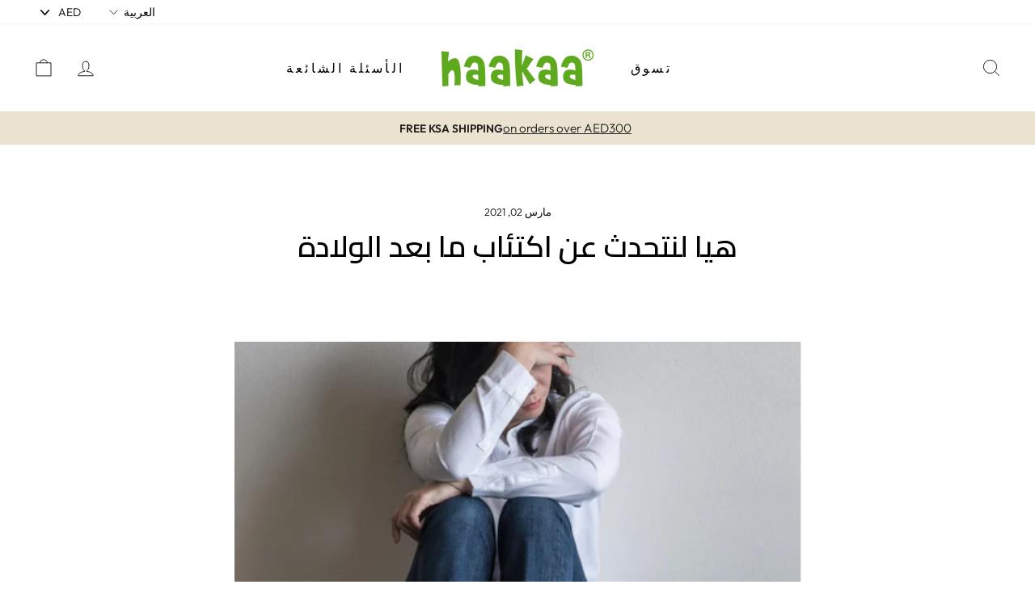

--- FILE ---
content_type: text/html; charset=utf-8
request_url: https://www.haakaa.me/ar/blogs/haakaa-on-the-blog/lets-chat-about-postnatal-depression
body_size: 49111
content:
<!doctype html>
<html class="no-js" lang="ar" dir="ltr">
<head>

  <!-- Google Tag Manager -->
<script>(function(w,d,s,l,i){w[l]=w[l]||[];w[l].push({'gtm.start':
new Date().getTime(),event:'gtm.js'});var f=d.getElementsByTagName(s)[0],
j=d.createElement(s),dl=l!='dataLayer'?'&l='+l:'';j.async=true;j.src=
'https://www.googletagmanager.com/gtm.js?id='+i+dl;f.parentNode.insertBefore(j,f);
})(window,document,'script','dataLayer','GTM-5RF6CNR');</script>
<!-- End Google Tag Manager -->
  
  <meta charset="utf-8">
  <meta http-equiv="X-UA-Compatible" content="IE=edge,chrome=1">
  <meta name="viewport" content="width=device-width,initial-scale=1">
  <meta name="theme-color" content="#111111">
  <link rel="canonical" href="https://www.haakaa.me/ar/blogs/haakaa-on-the-blog/lets-chat-about-postnatal-depression">
  <link rel="preconnect" href="https://cdn.shopify.com" crossorigin>
  <link rel="preconnect" href="https://fonts.shopifycdn.com" crossorigin>
  <link rel="dns-prefetch" href="https://productreviews.shopifycdn.com">
  <link rel="dns-prefetch" href="https://ajax.googleapis.com">
  <link rel="dns-prefetch" href="https://maps.googleapis.com">
  <link rel="dns-prefetch" href="https://maps.gstatic.com"><link rel="shortcut icon" href="//www.haakaa.me/cdn/shop/files/Haakaa_Square_Logo_32x32.png?v=1665665604" type="image/png" /><title>هيا لنتحدث عن اكتئاب ما بعد الولادة
&ndash; Haakaa Middle East
</title>
<meta name="description" content="  هذا المقال بقلم القابلة وأخصائية الصحة العقلية في فترة ما حول الولادة اليزا كارمن &quot;بومنبوب&quot; ومع ذلك ، يرجى ملاحظة أن هذه نصيحة عامة فقط ولا تحل محل نصيحة أخصائي الصحة الخاص بك. إذا كنتِ تعانين من أمراض صحية عقلية ، فعليك طلب المساعدة الشخصية والمهنية.   اكتئاب ما بعد الولادة أن تصبحين أمًا هو شيء تحلم به العديد من ال"><meta property="og:site_name" content="Haakaa Middle East">
  <meta property="og:url" content="https://www.haakaa.me/ar/blogs/haakaa-on-the-blog/lets-chat-about-postnatal-depression">
  <meta property="og:title" content="هيا لنتحدث عن اكتئاب ما بعد الولادة">
  <meta property="og:type" content="article">
  <meta property="og:description" content="
&nbsp;



هذا المقال بقلم القابلة وأخصائية الصحة العقلية في فترة ما حول الولادة اليزا كارمن &quot;بومنبوب&quot; ومع ذلك ، يرجى ملاحظة أن هذه نصيحة عامة فقط ولا تحل محل نصيحة أخصائي الصحة الخاص بك. إذا كنتِ تعانين من أمراض صحية عقلية ، فعليك طلب المساعدة الشخصية والمهنية.





&nbsp;

اكتئاب ما بعد الولادة

أن تصبحين أمًا هو شيء تحلم به العديد من النساء لفترة طويلة قبل الحمل. قد يكون من المثير أن تحلمي بكل تفاصيل الأمومة ، وما قد يبدو عليه شكل صغيرك ، والمستقبل الذي تتخيلينه لهم.

بصفتي قابلة &quot;داية&quot; عملت مع مئات من الآباء والأمهات ، فأنا أعلم أنه غالبًا ما يكون هناك الكثير من التركيز والوقت المبذول يقضيانه في التفكير في المخاض والولادة (ولهم كل الحق في ذلك!).

ومع ذلك ، أنا متحمسة جدًا لفتح النقاش حول الشكل الذي قد يبدو عليه &quot;الفصل الرابع&quot; أو فترة ما بعد الولادة ، والطرق التي يمكن أن يساعد بها التعليم في تسهيل هذا الانتقال. أرغب أيضًا في مساعدة الوالدين على إدراك متى تنحرف الأشياء عن المعيار ، مثل عندما يواجهون مشكلات تتعلق بالصحة العقلية بعد الولادة.

هناك مجموعة متنوعة من الصعوبات والظروف المتعلقة بالصحة العقلية التي يمكن أن تواجهها النساء خلال فترة ما حول الولادة (الحمل وفترة ما بعد الولادة). وتشمل هذه الاكتئاب والقلق والوسواس القهري واضطراب ما بعد الصدمة وذهان ما بعد الولادة.

تتضمن بعض العوامل المسببة للصحة العقلية الشائعة أثناء الحمل الولادة المؤلمة ، وحالات الصحة العقلية السابقة ، والحمل غير المخطط له ، وعدم كفاية الدعم. هذا هو المكان الذي أعتقد أن التعليم قبل الولادة يمكن أن يلعب دورًا مهمًا.

تمر النساء بمجموعة كبيرة من المشاعر حول فترة ولادتهن - يمكن أن تشمل هذه المشاعر الفرح والشعور بالقوة والإنجاز. لكن بالنسبة لبعض النساء ، يمكن أن يتحول هذا إلى مشاعر الصدمة والخوف والقلق. من المهم بالنسبة لك أن تكونين على علم بهذا ، مع العلم أنه لا بأس من أن يكون لديك هذه المشاعر. من المحتمل أن تسبب التغيرات الجسدية والهرمونية التي تتعرض لها أجسامنا بعد الولادة مشاعر قوية ، بما في ذلك أحد المشاعر غير المتوقعة &ndash; الاكتئاب.


هل سمعت عن &quot;الكآبة النفاسية؟&quot; إذا كنت قد أنجبت طفلًا مؤخرًا ، فقد تتذكرين الشعور بجميع المشاعر في اليوم الثالث بعد الولادة - البكاء دون سبب محدد ، والإرهاق الشديد والإرهاق التام. ما يصل إلى 70-80٪ من النساء سوف يعانين من الكآبة النفاسية بعد الولادة ، ويمكن أن يستمر هذا حتى أسبوعين أو نحو ذلك بعد الولادة.

لقد مر عقلك وجسمك بعملية ضخمة وتحول كبير ، وهذا أمر طبيعي تمامًا يا ماما. خلال هذا الوقت ، امنحي الأولوية لصحتك العقلية مع الكثير من الرعاية الذاتية وطلب المساعدة عندما تحتاجينها.

ما هو اكتئاب ما بعد الولادة؟

معظم النساء قد سمعن عن الكآبة النفاسية ، لكن متى يتحول هذا إلى شيء أكثر خطورة؟ وفقًا للأبحاث وتجربتي الخاصة كقابلة ، فإن أهم عائق أمام الأمهات اللواتي يطلبن المساعدة الطبية هو عدم معرفة ما هو &quot;طبيعي&quot; مقابل ما هو &quot;غير طبيعي&quot; والشعور بالذنب تجاه عواطفهن.

تشير التقديرات إلى أن ما يقرب من 1: 7 نساء و 1: 10 رجال سيعانون من اكتئاب ما بعد الولادة (من المحتمل أيضًا عدم الإبلاغ عن هذه الإحصائيات بشكل كافٍ). يُصنف اكتئاب ما بعد الولادة على أنه تشخيص للاكتئاب خلال الأشهر الـ 12 الأولى من ولادة الطفل - وهو جانب حيوي آخر يجب ملاحظته. قد لا تعاني بعض النساء من أي أعراض على الفور ، ولكن قد تظهر هذه الأعراض لاحقًا.

يمكن أن يكون الأمر انعزاليًا ومخيفًا بشكل لا يصدق كوالد جديد ومعرفة أنك لست وحيدًا أبدًا وأن هناك دائمًا مساعدة هي فكرة مريحة.

إذن ما هي بعض الأعراض الشائعة لاكتئاب ما بعد الولادة؟

&bull; فقدان الشغف ناحية طفلك أو عدم الاهتمام به

&bull; التعب (الشعور بالثقل)

&bull; اليأس

&bull; الحزن

&bull;&nbsp;&nbsp;&nbsp;&nbsp;&nbsp;&nbsp; الشعور بالارهاق

&bull; في بعض الأحيان الأفكار المتطرفة مثل الانتحار أو إيذاء النفس أو إيذاء طفلك (إذا كنت تعانين من أي من هذه الأعراض أو تعرفين شخصًا قد يكون كذلك ، فيرجى طلب المساعدة من أخصائي طبي في أسرع وقت ممكن)

&bull;

قلة النوم أمر طبيعي تمامًا بعد الولادة ، وهذا يمكن أن يجعلك تشعرين بالكآبة وسرعة الانفعال. من المهم عدم الخلط بين هذا وبين الكآبة مابعد الولادة 

من المؤشرات الدالة &nbsp;على أنك قد تمر باكتئاب مابعد الولادة هو إذا وجدت صعوبة في النوم ، حتى عندما تكون متعبًا ولديك فرصة للراحة.

&nbsp;

بصفتك أماً جديدة مصابة باكتئاب ما بعد الولادة ، يمكن أن يكون الأمر مروعًا للغاية ، وغالبًا ما تشعر النساء بالكثير من الذنب حول إخبار الآخرين بما يشعرون به وأنهم ربما لا يتأقلمون. أحد أهم جوانب حالات الصحة العقلية بعد الولادة هو القدرة على التعبير عن مخاوفك لشريك موثوق به أو صديق أو أخصائي طبي.

أنت لست وحدك ، ومن خلال طلب المساعدة ، فأنت تفعلين أفضل شيء ممكن لنفسك وبالتالي لطفلك. هناك شيء نكرر قوله دائمًا كمهنيين صحيين وهو أن هذا لا يجعلك أمًا سيئة بأي شكل من الأشكال. تمامًا مثل ملايين النساء في العالم ، أنت بحاجة إلى بعض المساعدة ، ولا بأس بذلك بنسبة 100٪.

يمكن علاج اضطرابات ما بعد الولادة من خلال الاستشارة والتقييم النفسي والأدوية عند الضرورة. لا عيب في طلب المساعدة لنفسك ، ماما. أشجعك على مشاركة مشاعرك مع شخص ما لأن هذه هي الخطوة الأولى لضمان عدم شعورك بالوحدة في رحلة الأمومة. إذا كنت تريدين مزيدًا من المعلومات والموارد المفيدة (وخطوط مساعدة رائعة للاتصال بها) ، يرجى الاطلاع على هذه الروابط.

فيما يلي بعض الموارد المفيدة لاكتئاب ما بعد الولادة:

Beyond Blue:&nbsp;https://www.beyondblue.org.au/get-support/online-forums/depression/postnatal-depression-7914A5B18D21#qpecunHzvGGEbv8AAOnT_A

The Gidget Foundation:&nbsp;https://gidgetfoundation.org.au/

PANDA:&nbsp;https://www.panda.org.au/

PADA:&nbsp;https://pada.nz/postnatal-depression/

Lifeline: https://www.lifeline.org.nz/

Plunket: https://www.plunket.org.nz/being-a-parent/looking-after-you/parent-mental-health/postnatal-depression/
"><meta property="og:image" content="http://www.haakaa.me/cdn/shop/articles/1781acb87e33f96f68f91138090f9f09_500x_9f7a66b0-0137-4962-986b-5abb5bb4036b.png?v=1668509941">
    <meta property="og:image:secure_url" content="https://www.haakaa.me/cdn/shop/articles/1781acb87e33f96f68f91138090f9f09_500x_9f7a66b0-0137-4962-986b-5abb5bb4036b.png?v=1668509941">
    <meta property="og:image:width" content="500">
    <meta property="og:image:height" content="500"><meta name="twitter:site" content="@">
  <meta name="twitter:card" content="summary_large_image">
  <meta name="twitter:title" content="هيا لنتحدث عن اكتئاب ما بعد الولادة">
  <meta name="twitter:description" content="
&nbsp;



هذا المقال بقلم القابلة وأخصائية الصحة العقلية في فترة ما حول الولادة اليزا كارمن &quot;بومنبوب&quot; ومع ذلك ، يرجى ملاحظة أن هذه نصيحة عامة فقط ولا تحل محل نصيحة أخصائي الصحة الخاص بك. إذا كنتِ تعانين من أمراض صحية عقلية ، فعليك طلب المساعدة الشخصية والمهنية.





&nbsp;

اكتئاب ما بعد الولادة

أن تصبحين أمًا هو شيء تحلم به العديد من النساء لفترة طويلة قبل الحمل. قد يكون من المثير أن تحلمي بكل تفاصيل الأمومة ، وما قد يبدو عليه شكل صغيرك ، والمستقبل الذي تتخيلينه لهم.

بصفتي قابلة &quot;داية&quot; عملت مع مئات من الآباء والأمهات ، فأنا أعلم أنه غالبًا ما يكون هناك الكثير من التركيز والوقت المبذول يقضيانه في التفكير في المخاض والولادة (ولهم كل الحق في ذلك!).

ومع ذلك ، أنا متحمسة جدًا لفتح النقاش حول الشكل الذي قد يبدو عليه &quot;الفصل الرابع&quot; أو فترة ما بعد الولادة ، والطرق التي يمكن أن يساعد بها التعليم في تسهيل هذا الانتقال. أرغب أيضًا في مساعدة الوالدين على إدراك متى تنحرف الأشياء عن المعيار ، مثل عندما يواجهون مشكلات تتعلق بالصحة العقلية بعد الولادة.

هناك مجموعة متنوعة من الصعوبات والظروف المتعلقة بالصحة العقلية التي يمكن أن تواجهها النساء خلال فترة ما حول الولادة (الحمل وفترة ما بعد الولادة). وتشمل هذه الاكتئاب والقلق والوسواس القهري واضطراب ما بعد الصدمة وذهان ما بعد الولادة.

تتضمن بعض العوامل المسببة للصحة العقلية الشائعة أثناء الحمل الولادة المؤلمة ، وحالات الصحة العقلية السابقة ، والحمل غير المخطط له ، وعدم كفاية الدعم. هذا هو المكان الذي أعتقد أن التعليم قبل الولادة يمكن أن يلعب دورًا مهمًا.

تمر النساء بمجموعة كبيرة من المشاعر حول فترة ولادتهن - يمكن أن تشمل هذه المشاعر الفرح والشعور بالقوة والإنجاز. لكن بالنسبة لبعض النساء ، يمكن أن يتحول هذا إلى مشاعر الصدمة والخوف والقلق. من المهم بالنسبة لك أن تكونين على علم بهذا ، مع العلم أنه لا بأس من أن يكون لديك هذه المشاعر. من المحتمل أن تسبب التغيرات الجسدية والهرمونية التي تتعرض لها أجسامنا بعد الولادة مشاعر قوية ، بما في ذلك أحد المشاعر غير المتوقعة &ndash; الاكتئاب.


هل سمعت عن &quot;الكآبة النفاسية؟&quot; إذا كنت قد أنجبت طفلًا مؤخرًا ، فقد تتذكرين الشعور بجميع المشاعر في اليوم الثالث بعد الولادة - البكاء دون سبب محدد ، والإرهاق الشديد والإرهاق التام. ما يصل إلى 70-80٪ من النساء سوف يعانين من الكآبة النفاسية بعد الولادة ، ويمكن أن يستمر هذا حتى أسبوعين أو نحو ذلك بعد الولادة.

لقد مر عقلك وجسمك بعملية ضخمة وتحول كبير ، وهذا أمر طبيعي تمامًا يا ماما. خلال هذا الوقت ، امنحي الأولوية لصحتك العقلية مع الكثير من الرعاية الذاتية وطلب المساعدة عندما تحتاجينها.

ما هو اكتئاب ما بعد الولادة؟

معظم النساء قد سمعن عن الكآبة النفاسية ، لكن متى يتحول هذا إلى شيء أكثر خطورة؟ وفقًا للأبحاث وتجربتي الخاصة كقابلة ، فإن أهم عائق أمام الأمهات اللواتي يطلبن المساعدة الطبية هو عدم معرفة ما هو &quot;طبيعي&quot; مقابل ما هو &quot;غير طبيعي&quot; والشعور بالذنب تجاه عواطفهن.

تشير التقديرات إلى أن ما يقرب من 1: 7 نساء و 1: 10 رجال سيعانون من اكتئاب ما بعد الولادة (من المحتمل أيضًا عدم الإبلاغ عن هذه الإحصائيات بشكل كافٍ). يُصنف اكتئاب ما بعد الولادة على أنه تشخيص للاكتئاب خلال الأشهر الـ 12 الأولى من ولادة الطفل - وهو جانب حيوي آخر يجب ملاحظته. قد لا تعاني بعض النساء من أي أعراض على الفور ، ولكن قد تظهر هذه الأعراض لاحقًا.

يمكن أن يكون الأمر انعزاليًا ومخيفًا بشكل لا يصدق كوالد جديد ومعرفة أنك لست وحيدًا أبدًا وأن هناك دائمًا مساعدة هي فكرة مريحة.

إذن ما هي بعض الأعراض الشائعة لاكتئاب ما بعد الولادة؟

&bull; فقدان الشغف ناحية طفلك أو عدم الاهتمام به

&bull; التعب (الشعور بالثقل)

&bull; اليأس

&bull; الحزن

&bull;&nbsp;&nbsp;&nbsp;&nbsp;&nbsp;&nbsp; الشعور بالارهاق

&bull; في بعض الأحيان الأفكار المتطرفة مثل الانتحار أو إيذاء النفس أو إيذاء طفلك (إذا كنت تعانين من أي من هذه الأعراض أو تعرفين شخصًا قد يكون كذلك ، فيرجى طلب المساعدة من أخصائي طبي في أسرع وقت ممكن)

&bull;

قلة النوم أمر طبيعي تمامًا بعد الولادة ، وهذا يمكن أن يجعلك تشعرين بالكآبة وسرعة الانفعال. من المهم عدم الخلط بين هذا وبين الكآبة مابعد الولادة 

من المؤشرات الدالة &nbsp;على أنك قد تمر باكتئاب مابعد الولادة هو إذا وجدت صعوبة في النوم ، حتى عندما تكون متعبًا ولديك فرصة للراحة.

&nbsp;

بصفتك أماً جديدة مصابة باكتئاب ما بعد الولادة ، يمكن أن يكون الأمر مروعًا للغاية ، وغالبًا ما تشعر النساء بالكثير من الذنب حول إخبار الآخرين بما يشعرون به وأنهم ربما لا يتأقلمون. أحد أهم جوانب حالات الصحة العقلية بعد الولادة هو القدرة على التعبير عن مخاوفك لشريك موثوق به أو صديق أو أخصائي طبي.

أنت لست وحدك ، ومن خلال طلب المساعدة ، فأنت تفعلين أفضل شيء ممكن لنفسك وبالتالي لطفلك. هناك شيء نكرر قوله دائمًا كمهنيين صحيين وهو أن هذا لا يجعلك أمًا سيئة بأي شكل من الأشكال. تمامًا مثل ملايين النساء في العالم ، أنت بحاجة إلى بعض المساعدة ، ولا بأس بذلك بنسبة 100٪.

يمكن علاج اضطرابات ما بعد الولادة من خلال الاستشارة والتقييم النفسي والأدوية عند الضرورة. لا عيب في طلب المساعدة لنفسك ، ماما. أشجعك على مشاركة مشاعرك مع شخص ما لأن هذه هي الخطوة الأولى لضمان عدم شعورك بالوحدة في رحلة الأمومة. إذا كنت تريدين مزيدًا من المعلومات والموارد المفيدة (وخطوط مساعدة رائعة للاتصال بها) ، يرجى الاطلاع على هذه الروابط.

فيما يلي بعض الموارد المفيدة لاكتئاب ما بعد الولادة:

Beyond Blue:&nbsp;https://www.beyondblue.org.au/get-support/online-forums/depression/postnatal-depression-7914A5B18D21#qpecunHzvGGEbv8AAOnT_A

The Gidget Foundation:&nbsp;https://gidgetfoundation.org.au/

PANDA:&nbsp;https://www.panda.org.au/

PADA:&nbsp;https://pada.nz/postnatal-depression/

Lifeline: https://www.lifeline.org.nz/

Plunket: https://www.plunket.org.nz/being-a-parent/looking-after-you/parent-mental-health/postnatal-depression/
">
<style data-shopify>@font-face {
  font-family: Jost;
  font-weight: 400;
  font-style: normal;
  font-display: swap;
  src: url("//www.haakaa.me/cdn/fonts/jost/jost_n4.d47a1b6347ce4a4c9f437608011273009d91f2b7.woff2") format("woff2"),
       url("//www.haakaa.me/cdn/fonts/jost/jost_n4.791c46290e672b3f85c3d1c651ef2efa3819eadd.woff") format("woff");
}

  @font-face {
  font-family: Outfit;
  font-weight: 300;
  font-style: normal;
  font-display: swap;
  src: url("//www.haakaa.me/cdn/fonts/outfit/outfit_n3.8c97ae4c4fac7c2ea467a6dc784857f4de7e0e37.woff2") format("woff2"),
       url("//www.haakaa.me/cdn/fonts/outfit/outfit_n3.b50a189ccde91f9bceee88f207c18c09f0b62a7b.woff") format("woff");
}


  @font-face {
  font-family: Outfit;
  font-weight: 600;
  font-style: normal;
  font-display: swap;
  src: url("//www.haakaa.me/cdn/fonts/outfit/outfit_n6.dfcbaa80187851df2e8384061616a8eaa1702fdc.woff2") format("woff2"),
       url("//www.haakaa.me/cdn/fonts/outfit/outfit_n6.88384e9fc3e36038624caccb938f24ea8008a91d.woff") format("woff");
}

  
  
</style><link href="//www.haakaa.me/cdn/shop/t/21/assets/theme.css?v=50529602044013956921696233848" rel="stylesheet" type="text/css" media="all" />
<style data-shopify>:root {
    --typeHeaderPrimary: Jost;
    --typeHeaderFallback: sans-serif;
    --typeHeaderSize: 37px;
    --typeHeaderWeight: 400;
    --typeHeaderLineHeight: 1;
    --typeHeaderSpacing: 0.0em;

    --typeBasePrimary:Outfit;
    --typeBaseFallback:sans-serif;
    --typeBaseSize: 18px;
    --typeBaseWeight: 300;
    --typeBaseSpacing: 0.025em;
    --typeBaseLineHeight: 1.4;

    --typeCollectionTitle: 20px;

    --iconWeight: 2px;
    --iconLinecaps: miter;

    
      --buttonRadius: 0px;
    

    --colorGridOverlayOpacity: 0.1;
  }

  .placeholder-content {
    background-image: linear-gradient(100deg, #ffffff 40%, #f7f7f7 63%, #ffffff 79%);
  }</style>
     
  <link href="//www.haakaa.me/cdn/shop/t/21/assets/rtl.css?v=132530851957302210871667946013" rel="stylesheet" type="text/css" media="all" /> <script>
    document.documentElement.className = document.documentElement.className.replace('no-js', 'js');

    window.theme = window.theme || {};
    theme.routes = {
      home: "/ar",
      cart: "/ar/cart.js",
      cartPage: "/ar/cart",
      cartAdd: "/ar/cart/add.js",
      cartChange: "/ar/cart/change.js",
      search: "/ar/search"
    };
    theme.strings = {
      soldOut: "نفذت الكمية",
      unavailable: "غير متوفر",
      inStockLabel: "متوفر, جاهز للشحن",
      oneStockLabel: "مخزون قليل - [count] عنصر متبقي",
      otherStockLabel: "مخزون قليل - [count] عناصر متبقية",
      willNotShipUntil: "جاهز للشحن [date]",
      willBeInStockAfter: "تم توفيره مجددًا [date]",
      waitingForStock: "البضاعة في الطريق",
      savePrice: "وفر [saved_amount]",
      cartEmpty: "العربة فارغة حاليًا",
      cartTermsConfirmation: "يجب الموافقة على الشروط والأحكام قبل تقديم الطلب",
      searchCollections: "المجموعات:",
      searchPages: "الصفحات:",
      searchArticles: "المقالات:",
      productFrom: "من ",
    };
    theme.settings = {
      cartType: "drawer",
      isCustomerTemplate: false,
      moneyFormat: "{{amount}} AED",
      saveType: "percent",
      productImageSize: "natural",
      productImageCover: false,
      predictiveSearch: true,
      predictiveSearchType: "product,article,page,collection",
      predictiveSearchVendor: false,
      predictiveSearchPrice: false,
      quickView: false,
      themeName: 'Impulse',
      themeVersion: "7.1.0"
    };
  </script>

  <script>window.performance && window.performance.mark && window.performance.mark('shopify.content_for_header.start');</script><meta name="google-site-verification" content="GSFe1-cdyJtAOi52KZTBAhoD5mSWz8TpSh_QcxNEiq8">
<meta id="shopify-digital-wallet" name="shopify-digital-wallet" content="/6947930196/digital_wallets/dialog">
<link rel="alternate" type="application/atom+xml" title="Feed" href="/ar/blogs/haakaa-on-the-blog.atom" />
<link rel="alternate" hreflang="x-default" href="https://www.haakaa.me/blogs/haakaa-on-the-blog/lets-chat-about-postnatal-depression">
<link rel="alternate" hreflang="en" href="https://www.haakaa.me/blogs/haakaa-on-the-blog/lets-chat-about-postnatal-depression">
<link rel="alternate" hreflang="ar" href="https://www.haakaa.me/ar/blogs/haakaa-on-the-blog/lets-chat-about-postnatal-depression">
<link rel="alternate" hreflang="en-SA" href="https://www.haakaa.me/en-sa/blogs/haakaa-on-the-blog/lets-chat-about-postnatal-depression">
<link rel="alternate" hreflang="ar-SA" href="https://www.haakaa.me/ar-sa/blogs/haakaa-on-the-blog/lets-chat-about-postnatal-depression">
<link rel="alternate" hreflang="en-KW" href="https://www.haakaa.me/en-kw/blogs/haakaa-on-the-blog/lets-chat-about-postnatal-depression">
<link rel="alternate" hreflang="en-QA" href="https://www.haakaa.me/en-qa/blogs/haakaa-on-the-blog/lets-chat-about-postnatal-depression">
<link rel="alternate" hreflang="en-BH" href="https://www.haakaa.me/en-bh/blogs/haakaa-on-the-blog/lets-chat-about-postnatal-depression">
<link rel="alternate" hreflang="en-OM" href="https://www.haakaa.me/en-om/blogs/haakaa-on-the-blog/lets-chat-about-postnatal-depression">
<script async="async" src="/checkouts/internal/preloads.js?locale=ar-AE"></script>
<script id="shopify-features" type="application/json">{"accessToken":"1732a12e29829ce62841f08f769e1bc3","betas":["rich-media-storefront-analytics"],"domain":"www.haakaa.me","predictiveSearch":true,"shopId":6947930196,"locale":"ar"}</script>
<script>var Shopify = Shopify || {};
Shopify.shop = "haakaa-ae.myshopify.com";
Shopify.locale = "ar";
Shopify.currency = {"active":"AED","rate":"1.0"};
Shopify.country = "AE";
Shopify.theme = {"name":"Impulse","id":132140859578,"schema_name":"Impulse","schema_version":"7.1.0","theme_store_id":857,"role":"main"};
Shopify.theme.handle = "null";
Shopify.theme.style = {"id":null,"handle":null};
Shopify.cdnHost = "www.haakaa.me/cdn";
Shopify.routes = Shopify.routes || {};
Shopify.routes.root = "/ar/";</script>
<script type="module">!function(o){(o.Shopify=o.Shopify||{}).modules=!0}(window);</script>
<script>!function(o){function n(){var o=[];function n(){o.push(Array.prototype.slice.apply(arguments))}return n.q=o,n}var t=o.Shopify=o.Shopify||{};t.loadFeatures=n(),t.autoloadFeatures=n()}(window);</script>
<script id="shop-js-analytics" type="application/json">{"pageType":"article"}</script>
<script defer="defer" async type="module" src="//www.haakaa.me/cdn/shopifycloud/shop-js/modules/v2/client.init-shop-cart-sync_WVOgQShq.en.esm.js"></script>
<script defer="defer" async type="module" src="//www.haakaa.me/cdn/shopifycloud/shop-js/modules/v2/chunk.common_C_13GLB1.esm.js"></script>
<script defer="defer" async type="module" src="//www.haakaa.me/cdn/shopifycloud/shop-js/modules/v2/chunk.modal_CLfMGd0m.esm.js"></script>
<script type="module">
  await import("//www.haakaa.me/cdn/shopifycloud/shop-js/modules/v2/client.init-shop-cart-sync_WVOgQShq.en.esm.js");
await import("//www.haakaa.me/cdn/shopifycloud/shop-js/modules/v2/chunk.common_C_13GLB1.esm.js");
await import("//www.haakaa.me/cdn/shopifycloud/shop-js/modules/v2/chunk.modal_CLfMGd0m.esm.js");

  window.Shopify.SignInWithShop?.initShopCartSync?.({"fedCMEnabled":true,"windoidEnabled":true});

</script>
<script>(function() {
  var isLoaded = false;
  function asyncLoad() {
    if (isLoaded) return;
    isLoaded = true;
    var urls = ["https:\/\/cdn.nfcube.com\/43fd9e9a5d4a2f157f0782e8bb7e8df2.js?shop=haakaa-ae.myshopify.com"];
    for (var i = 0; i < urls.length; i++) {
      var s = document.createElement('script');
      s.type = 'text/javascript';
      s.async = true;
      s.src = urls[i];
      var x = document.getElementsByTagName('script')[0];
      x.parentNode.insertBefore(s, x);
    }
  };
  if(window.attachEvent) {
    window.attachEvent('onload', asyncLoad);
  } else {
    window.addEventListener('load', asyncLoad, false);
  }
})();</script>
<script id="__st">var __st={"a":6947930196,"offset":14400,"reqid":"e5e96796-c398-4664-95f4-42377df696ee-1769614441","pageurl":"www.haakaa.me\/ar\/blogs\/haakaa-on-the-blog\/lets-chat-about-postnatal-depression","s":"articles-555440603322","u":"ee315dbde9f6","p":"article","rtyp":"article","rid":555440603322};</script>
<script>window.ShopifyPaypalV4VisibilityTracking = true;</script>
<script id="captcha-bootstrap">!function(){'use strict';const t='contact',e='account',n='new_comment',o=[[t,t],['blogs',n],['comments',n],[t,'customer']],c=[[e,'customer_login'],[e,'guest_login'],[e,'recover_customer_password'],[e,'create_customer']],r=t=>t.map((([t,e])=>`form[action*='/${t}']:not([data-nocaptcha='true']) input[name='form_type'][value='${e}']`)).join(','),a=t=>()=>t?[...document.querySelectorAll(t)].map((t=>t.form)):[];function s(){const t=[...o],e=r(t);return a(e)}const i='password',u='form_key',d=['recaptcha-v3-token','g-recaptcha-response','h-captcha-response',i],f=()=>{try{return window.sessionStorage}catch{return}},m='__shopify_v',_=t=>t.elements[u];function p(t,e,n=!1){try{const o=window.sessionStorage,c=JSON.parse(o.getItem(e)),{data:r}=function(t){const{data:e,action:n}=t;return t[m]||n?{data:e,action:n}:{data:t,action:n}}(c);for(const[e,n]of Object.entries(r))t.elements[e]&&(t.elements[e].value=n);n&&o.removeItem(e)}catch(o){console.error('form repopulation failed',{error:o})}}const l='form_type',E='cptcha';function T(t){t.dataset[E]=!0}const w=window,h=w.document,L='Shopify',v='ce_forms',y='captcha';let A=!1;((t,e)=>{const n=(g='f06e6c50-85a8-45c8-87d0-21a2b65856fe',I='https://cdn.shopify.com/shopifycloud/storefront-forms-hcaptcha/ce_storefront_forms_captcha_hcaptcha.v1.5.2.iife.js',D={infoText:'Protected by hCaptcha',privacyText:'Privacy',termsText:'Terms'},(t,e,n)=>{const o=w[L][v],c=o.bindForm;if(c)return c(t,g,e,D).then(n);var r;o.q.push([[t,g,e,D],n]),r=I,A||(h.body.append(Object.assign(h.createElement('script'),{id:'captcha-provider',async:!0,src:r})),A=!0)});var g,I,D;w[L]=w[L]||{},w[L][v]=w[L][v]||{},w[L][v].q=[],w[L][y]=w[L][y]||{},w[L][y].protect=function(t,e){n(t,void 0,e),T(t)},Object.freeze(w[L][y]),function(t,e,n,w,h,L){const[v,y,A,g]=function(t,e,n){const i=e?o:[],u=t?c:[],d=[...i,...u],f=r(d),m=r(i),_=r(d.filter((([t,e])=>n.includes(e))));return[a(f),a(m),a(_),s()]}(w,h,L),I=t=>{const e=t.target;return e instanceof HTMLFormElement?e:e&&e.form},D=t=>v().includes(t);t.addEventListener('submit',(t=>{const e=I(t);if(!e)return;const n=D(e)&&!e.dataset.hcaptchaBound&&!e.dataset.recaptchaBound,o=_(e),c=g().includes(e)&&(!o||!o.value);(n||c)&&t.preventDefault(),c&&!n&&(function(t){try{if(!f())return;!function(t){const e=f();if(!e)return;const n=_(t);if(!n)return;const o=n.value;o&&e.removeItem(o)}(t);const e=Array.from(Array(32),(()=>Math.random().toString(36)[2])).join('');!function(t,e){_(t)||t.append(Object.assign(document.createElement('input'),{type:'hidden',name:u})),t.elements[u].value=e}(t,e),function(t,e){const n=f();if(!n)return;const o=[...t.querySelectorAll(`input[type='${i}']`)].map((({name:t})=>t)),c=[...d,...o],r={};for(const[a,s]of new FormData(t).entries())c.includes(a)||(r[a]=s);n.setItem(e,JSON.stringify({[m]:1,action:t.action,data:r}))}(t,e)}catch(e){console.error('failed to persist form',e)}}(e),e.submit())}));const S=(t,e)=>{t&&!t.dataset[E]&&(n(t,e.some((e=>e===t))),T(t))};for(const o of['focusin','change'])t.addEventListener(o,(t=>{const e=I(t);D(e)&&S(e,y())}));const B=e.get('form_key'),M=e.get(l),P=B&&M;t.addEventListener('DOMContentLoaded',(()=>{const t=y();if(P)for(const e of t)e.elements[l].value===M&&p(e,B);[...new Set([...A(),...v().filter((t=>'true'===t.dataset.shopifyCaptcha))])].forEach((e=>S(e,t)))}))}(h,new URLSearchParams(w.location.search),n,t,e,['guest_login'])})(!0,!0)}();</script>
<script integrity="sha256-4kQ18oKyAcykRKYeNunJcIwy7WH5gtpwJnB7kiuLZ1E=" data-source-attribution="shopify.loadfeatures" defer="defer" src="//www.haakaa.me/cdn/shopifycloud/storefront/assets/storefront/load_feature-a0a9edcb.js" crossorigin="anonymous"></script>
<script data-source-attribution="shopify.dynamic_checkout.dynamic.init">var Shopify=Shopify||{};Shopify.PaymentButton=Shopify.PaymentButton||{isStorefrontPortableWallets:!0,init:function(){window.Shopify.PaymentButton.init=function(){};var t=document.createElement("script");t.src="https://www.haakaa.me/cdn/shopifycloud/portable-wallets/latest/portable-wallets.ar.js",t.type="module",document.head.appendChild(t)}};
</script>
<script data-source-attribution="shopify.dynamic_checkout.buyer_consent">
  function portableWalletsHideBuyerConsent(e){var t=document.getElementById("shopify-buyer-consent"),n=document.getElementById("shopify-subscription-policy-button");t&&n&&(t.classList.add("hidden"),t.setAttribute("aria-hidden","true"),n.removeEventListener("click",e))}function portableWalletsShowBuyerConsent(e){var t=document.getElementById("shopify-buyer-consent"),n=document.getElementById("shopify-subscription-policy-button");t&&n&&(t.classList.remove("hidden"),t.removeAttribute("aria-hidden"),n.addEventListener("click",e))}window.Shopify?.PaymentButton&&(window.Shopify.PaymentButton.hideBuyerConsent=portableWalletsHideBuyerConsent,window.Shopify.PaymentButton.showBuyerConsent=portableWalletsShowBuyerConsent);
</script>
<script data-source-attribution="shopify.dynamic_checkout.cart.bootstrap">document.addEventListener("DOMContentLoaded",(function(){function t(){return document.querySelector("shopify-accelerated-checkout-cart, shopify-accelerated-checkout")}if(t())Shopify.PaymentButton.init();else{new MutationObserver((function(e,n){t()&&(Shopify.PaymentButton.init(),n.disconnect())})).observe(document.body,{childList:!0,subtree:!0})}}));
</script>
<link id="shopify-accelerated-checkout-styles" rel="stylesheet" media="screen" href="https://www.haakaa.me/cdn/shopifycloud/portable-wallets/latest/accelerated-checkout-backwards-compat.css" crossorigin="anonymous">
<style id="shopify-accelerated-checkout-cart">
        #shopify-buyer-consent {
  margin-top: 1em;
  display: inline-block;
  width: 100%;
}

#shopify-buyer-consent.hidden {
  display: none;
}

#shopify-subscription-policy-button {
  background: none;
  border: none;
  padding: 0;
  text-decoration: underline;
  font-size: inherit;
  cursor: pointer;
}

#shopify-subscription-policy-button::before {
  box-shadow: none;
}

      </style>

<script>window.performance && window.performance.mark && window.performance.mark('shopify.content_for_header.end');</script>

  <script src="//www.haakaa.me/cdn/shop/t/21/assets/vendor-scripts-v11.js" defer="defer"></script><script src="//www.haakaa.me/cdn/shop/t/21/assets/theme.js?v=13862351161817530741698227295" defer="defer"></script>
<style>.hc-sale-tag{display:none!important}</style><script>document.addEventListener("DOMContentLoaded",function(){"undefined"!=typeof hcVariants&&function(e){function t(e,t,a){return function(){if(a)return t.apply(this,arguments),e.apply(this,arguments);var n=e.apply(this,arguments);return t.apply(this,arguments),n}}var a=null;function n(){var t=window.location.search.replace(/.*variant=(\d+).*/,"$1");t&&t!=a&&(a=t,e(t))}window.history.pushState=t(history.pushState,n),window.history.replaceState=t(history.replaceState,n),window.addEventListener("popstate",n)}(function(e){let t=null;for(var a=0;a<hcVariants.length;a++)if(hcVariants[a].id==e){t=hcVariants[a];var n=document.querySelectorAll(".hc-product-page.hc-sale-tag");if(t.compare_at_price&&t.compare_at_price>t.price){var r=100*(t.compare_at_price-t.price)/t.compare_at_price;if(null!=r)for(a=0;a<n.length;a++)n[a].childNodes[0].textContent=r.toFixed(0)+"%",n[a].style.display="block";else for(a=0;a<n.length;a++)n[a].style.display="none"}else for(a=0;a<n.length;a++)n[a].style.display="none";break}})});</script>
<!-- BEGIN app block: shopify://apps/klaviyo-email-marketing-sms/blocks/klaviyo-onsite-embed/2632fe16-c075-4321-a88b-50b567f42507 -->












  <script async src="https://static.klaviyo.com/onsite/js/UBmTkf/klaviyo.js?company_id=UBmTkf"></script>
  <script>!function(){if(!window.klaviyo){window._klOnsite=window._klOnsite||[];try{window.klaviyo=new Proxy({},{get:function(n,i){return"push"===i?function(){var n;(n=window._klOnsite).push.apply(n,arguments)}:function(){for(var n=arguments.length,o=new Array(n),w=0;w<n;w++)o[w]=arguments[w];var t="function"==typeof o[o.length-1]?o.pop():void 0,e=new Promise((function(n){window._klOnsite.push([i].concat(o,[function(i){t&&t(i),n(i)}]))}));return e}}})}catch(n){window.klaviyo=window.klaviyo||[],window.klaviyo.push=function(){var n;(n=window._klOnsite).push.apply(n,arguments)}}}}();</script>

  




  <script>
    window.klaviyoReviewsProductDesignMode = false
  </script>







<!-- END app block --><!-- BEGIN app block: shopify://apps/beast-currency-converter/blocks/doubly/267afa86-a419-4d5b-a61b-556038e7294d -->


	<script>
		var DoublyGlobalCurrency, catchXHR = true, bccAppVersion = 1;
       	var DoublyGlobal = {
			theme : 'no_theme',
			spanClass : 'money',
			cookieName : '_g1667838309',
			ratesUrl :  'https://init.grizzlyapps.com/9e32c84f0db4f7b1eb40c32bdb0bdea9',
			geoUrl : 'https://currency.grizzlyapps.com/83d400c612f9a099fab8f76dcab73a48',
			shopCurrency : 'AED',
            allowedCurrencies : '["AED","QAR","OMR","SAR","KWD","BHD"]',
			countriesJSON : '[]',
			currencyMessage : 'All orders are processed in AED. While the content of your cart is currently displayed in <span class="selected-currency"></span>, you will checkout using AED at the most current exchange rate.',
            currencyFormat : 'money_format',
			euroFormat : 'amount',
            removeDecimals : 0,
            roundDecimals : 0,
            roundTo : '99',
            autoSwitch : 0,
			showPriceOnHover : 0,
            showCurrencyMessage : true,
			hideConverter : '',
			forceJqueryLoad : false,
			beeketing : true,
			themeScript : '',
			customerScriptBefore : '',
			customerScriptAfter : '',
			debug: false
		};

		<!-- inline script: fixes + various plugin js functions -->
		DoublyGlobal.themeScript = "if(DoublyGlobal.debug) debugger;jQueryGrizzly('body>.doubly-wrapper').remove(); if(jQueryGrizzly('#shopify-section-header .toolbar__social').find('li').length != 0) { jQueryGrizzly('#shopify-section-header .toolbar__social').append('<li class=\"doubly-wrapper doubly-alpha\"><\/li>'); } else { jQueryGrizzly('.site-nav__icons a.js-drawer-open-cart').before('<div class=\"doubly-wrapper doubly-alpha doubly-header\"><\/div>'); } if(jQueryGrizzly('.site-footer').find('.payment-icons').length != 0) { jQueryGrizzly('.site-footer .payment-icons').before('<div class=\"doubly-wrapper doubly-beta\"><\/div>'); } else { jQueryGrizzly('.site-footer>.page-width .footer__small-text').first().before('<div class=\"doubly-wrapper doubly-beta\"><\/div>'); } jQueryGrizzly('#NavDrawer .drawer__title').prepend('<div class=\"doubly-wrapper doubly-gamma\"><\/div>'); function addDoublyMessage() { if (jQueryGrizzly('form.cart .doubly-message').length==0) { jQueryGrizzly('form.cart .cart__row .cart__checkout-wrapper').before('<div class=\"doubly-message\"><\/div>'); } if (jQueryGrizzly('#CartDrawer #CartContainer .doubly-message').length==0) { jQueryGrizzly('#CartDrawer #CartContainer .ajaxcart__note').last().after('<div class=\"doubly-message\"><\/div>'); } if (jQueryGrizzly('form#CartPageForm .doubly-message').length==0) { jQueryGrizzly('form#CartPageForm .cart__checkout-wrapper').before('<div class=\"doubly-message\"><\/div>'); } if (jQueryGrizzly('form#CartDrawerForm .doubly-message').length==0) { jQueryGrizzly('form#CartDrawerForm .cart__checkout-wrapper').before('<div class=\"doubly-message\"><\/div>'); } } addDoublyMessage(); jQueryGrizzly('head').append('<style> .doubly-wrapper { float:none; display:inline-block; } .doubly-wrapper.doubly-alpha:not(.doubly-header) { margin-left:10px; } .doubly-wrapper.doubly-beta { margin-top:10px; margin-bottom:25px; } @media screen and (min-width:769px) { .doubly-wrapper.doubly-beta, .doubly-wrapper.doubly-gamma { display:none; } } @media screen and (max-width:768px) { .doubly-wrapper.doubly-alpha, .doubly-wrapper.doubly-alpha-header { display:none; } } <\/style>'); function addSideCartQuantityConversion() { jQueryGrizzly('#CartDrawerForm .js-qty__wrapper button.js-qty__adjust, .ajaxcart__product .js-qty__wrapper button.js-qty__adjust').unbind('click.changeSideValues touchend.changeSideValues'); jQueryGrizzly('#CartDrawerForm .js-qty__wrapper button.js-qty__adjust, .ajaxcart__product .js-qty__wrapper button.js-qty__adjust').bind('click.changeSideValues touchend.changeSideValues', function() { setTimeout(function(){ DoublyCurrency.convertAll(jQueryGrizzly('[name=doubly-currencies]').val()); initExtraFeatures(); addSideCartQuantityConversion(); },500); setTimeout(function(){ DoublyCurrency.convertAll(jQueryGrizzly('[name=doubly-currencies]').val()); initExtraFeatures(); addSideCartQuantityConversion(); },1000); setTimeout(function(){ DoublyCurrency.convertAll(jQueryGrizzly('[name=doubly-currencies]').val()); initExtraFeatures(); addSideCartQuantityConversion(); },1500); }); } addSideCartQuantityConversion(); jQueryGrizzly('.product-single__form button.add-to-cart').bind('click.changeSideValues touchend.changeSideValues', function() { setTimeout(function(){ DoublyCurrency.convertAll(jQueryGrizzly('[name=doubly-currencies]').val()); initExtraFeatures(); addSideCartQuantityConversion(); },500); setTimeout(function(){ DoublyCurrency.convertAll(jQueryGrizzly('[name=doubly-currencies]').val()); initExtraFeatures(); addSideCartQuantityConversion(); },1000); setTimeout(function(){ DoublyCurrency.convertAll(jQueryGrizzly('[name=doubly-currencies]').val()); initExtraFeatures(); addSideCartQuantityConversion(); },2000); }); function addConversionBindings() { jQueryGrizzly('.variant-input>select').unbind('change.changeCurrency'); jQueryGrizzly('.variant-input>select').bind('change.changeCurrency', function() { setTimeout(function(){ DoublyCurrency.convertAll(jQueryGrizzly('[name=doubly-currencies]').val()); initExtraFeatures(); },10); }); jQueryGrizzly('.variant-input-wrap>select').unbind('change.changeCurrency'); jQueryGrizzly('.variant-input-wrap>select').bind('change.changeCurrency', function() { setTimeout(function(){ DoublyCurrency.convertAll(jQueryGrizzly('[name=doubly-currencies]').val()); initExtraFeatures(); },10); }); jQueryGrizzly('.variant-input-wrap>label.variant__button-label').unbind('click.changeCurrency touchend.changeCurrency'); jQueryGrizzly('.variant-input-wrap>label.variant__button-label').bind('click.changeCurrency touchend.changeCurrency', function() { setTimeout(function(){ DoublyCurrency.convertAll(jQueryGrizzly('[name=doubly-currencies]').val()); initExtraFeatures(); },10); }); jQueryGrizzly('.variant-input>label.variant__button-label').unbind('click.changeCurrency touchend.changeCurrency'); jQueryGrizzly('.variant-input>label.variant__button-label').bind('click.changeCurrency touchend.changeCurrency', function() { setTimeout(function(){ DoublyCurrency.convertAll(jQueryGrizzly('[name=doubly-currencies]').val()); initExtraFeatures(); },10); }); } addConversionBindings(); jQueryGrizzly('.grid-product__link .quick-product__btn').bind('click.changeCurrency touchend.changeCurrency', function() { setTimeout(function(){ addConversionBindings(); DoublyCurrency.convertAll(jQueryGrizzly('[name=doubly-currencies]').val()); initExtraFeatures(); },500); setTimeout(function(){ addConversionBindings(); DoublyCurrency.convertAll(jQueryGrizzly('[name=doubly-currencies]').val()); initExtraFeatures(); },1000); setTimeout(function(){ addConversionBindings(); DoublyCurrency.convertAll(jQueryGrizzly('[name=doubly-currencies]').val()); initExtraFeatures(); },1500); }); jQueryGrizzly(document).bind('ajaxComplete.sideCartMessage', function() { setTimeout(function(){ addDoublyMessage(); DoublyCurrency.convertAll(jQueryGrizzly('[name=doubly-currencies]').val()); initExtraFeatures(); },10); setTimeout(function(){ DoublyCurrency.convertAll(jQueryGrizzly('[name=doubly-currencies]').val()); initExtraFeatures(); },250); setTimeout(function(){ DoublyCurrency.convertAll(jQueryGrizzly('[name=doubly-currencies]').val()); initExtraFeatures(); },500); }); if(window.location.href.indexOf('\/checkouts') != -1 || window.location.href.indexOf('\/password') != -1 || window.location.href.indexOf('\/orders') != -1) { jQueryGrizzly('head').append('<style> .doubly-float, .doubly-wrapper { display:none !important; } <\/style>'); }";
                DoublyGlobal.addSelect = function(){
                    /* add select in select wrapper or body */  
                    if (jQueryGrizzly('.doubly-wrapper').length>0) { 
                        var doublyWrapper = '.doubly-wrapper';
                    } else if (jQueryGrizzly('.doubly-float').length==0) {
                        var doublyWrapper = '.doubly-float';
                        jQueryGrizzly('body').append('<div class="doubly-float"></div>');
                    }
                    document.querySelectorAll(doublyWrapper).forEach(function(el) {
                        el.insertAdjacentHTML('afterbegin', '<select class="currency-switcher" name="doubly-currencies"><option value="AED">AED</option><option value="QAR">QAR</option><option value="OMR">OMR</option><option value="SAR">SAR</option><option value="KWD">KWD</option><option value="BHD">BHD</option></select>');
                    });
                }
		var bbb = "";
	</script>
	
	
	<!-- inline styles -->
	<style> 
		
		
		.layered-currency-switcher{width:auto;float:right;padding:0 0 0 50px;margin:0px;}.layered-currency-switcher li{display:block;float:left;font-size:15px;margin:0px;}.layered-currency-switcher li button.currency-switcher-btn{width:auto;height:auto;margin-bottom:0px;background:#fff;font-family:Arial!important;line-height:18px;border:1px solid #dadada;border-radius:25px;color:#9a9a9a;float:left;font-weight:700;margin-left:-46px;min-width:90px;position:relative;text-align:center;text-decoration:none;padding:10px 11px 10px 49px}.price-on-hover,.price-on-hover-wrapper{font-size:15px!important;line-height:25px!important}.layered-currency-switcher li button.currency-switcher-btn:focus{outline:0;-webkit-outline:none;-moz-outline:none;-o-outline:none}.layered-currency-switcher li button.currency-switcher-btn:hover{background:#ddf6cf;border-color:#a9d092;color:#89b171}.layered-currency-switcher li button.currency-switcher-btn span{display:none}.layered-currency-switcher li button.currency-switcher-btn:first-child{border-radius:25px}.layered-currency-switcher li button.currency-switcher-btn.selected{background:#de4c39;border-color:#de4c39;color:#fff;z-index:99;padding-left:23px!important;padding-right:23px!important}.layered-currency-switcher li button.currency-switcher-btn.selected span{display:inline-block}.doubly,.money{position:relative; font-weight:inherit !important; font-size:inherit !important;text-decoration:inherit !important;}.price-on-hover-wrapper{position:absolute;left:-50%;text-align:center;width:200%;top:110%;z-index:100000000}.price-on-hover{background:#333;border-color:#FFF!important;padding:2px 5px 3px;font-weight:400;border-radius:5px;font-family:Helvetica Neue,Arial;color:#fff;border:0}.price-on-hover:after{content:\"\";position:absolute;left:50%;margin-left:-4px;margin-top:-2px;width:0;height:0;border-bottom:solid 4px #333;border-left:solid 4px transparent;border-right:solid 4px transparent}.doubly-message{margin:5px 0}.doubly-wrapper{float:right}.doubly-float{position:fixed;bottom:10px;left:10px;right:auto;z-index:100000;}select.currency-switcher{margin:0px; position:relative; top:auto;}.price-on-hover { background-color: #333333 !important; color: #FFFFFF !important; } .price-on-hover:after { border-bottom-color: #333333 !important;} .doubly-message { background-color: #333333 !important; color: #FFFFFF !important; border-radius:5px; padding:3px 10px; }
	</style>
	
	<script src="https://cdn.shopify.com/extensions/01997e3d-dbe8-7f57-a70f-4120f12c2b07/currency-54/assets/doubly.js" async data-no-instant></script>



<!-- END app block --><!-- BEGIN app block: shopify://apps/t-lab-ai-language-translate/blocks/custom_translations/b5b83690-efd4-434d-8c6a-a5cef4019faf --><!-- BEGIN app snippet: custom_translation_scripts --><script>
(()=>{var o=/\([0-9]+?\)$/,M=/\r?\n|\r|\t|\xa0|\u200B|\u200E|&nbsp;| /g,v=/<\/?[a-z][\s\S]*>/i,t=/^(https?:\/\/|\/\/)[^\s/$.?#].[^\s]*$/i,k=/\{\{\s*([a-zA-Z_]\w*)\s*\}\}/g,p=/\{\{\s*([a-zA-Z_]\w*)\s*\}\}/,r=/^(https:)?\/\/cdn\.shopify\.com\/(.+)\.(png|jpe?g|gif|webp|svgz?|bmp|tiff?|ico|avif)/i,e=/^(https:)?\/\/cdn\.shopify\.com/i,a=/\b(?:https?|ftp)?:?\/\/?[^\s\/]+\/[^\s]+\.(?:png|jpe?g|gif|webp|svgz?|bmp|tiff?|ico|avif)\b/i,I=/url\(['"]?(.*?)['"]?\)/,m="__label:",i=document.createElement("textarea"),u={t:["src","data-src","data-source","data-href","data-zoom","data-master","data-bg","base-src"],i:["srcset","data-srcset"],o:["href","data-href"],u:["href","data-href","data-src","data-zoom"]},g=new Set(["img","picture","button","p","a","input"]),h=16.67,s=function(n){return n.nodeType===Node.ELEMENT_NODE},c=function(n){return n.nodeType===Node.TEXT_NODE};function w(n){return r.test(n.trim())||a.test(n.trim())}function b(n){return(n=>(n=n.trim(),t.test(n)))(n)||e.test(n.trim())}var l=function(n){return!n||0===n.trim().length};function j(n){return i.innerHTML=n,i.value}function T(n){return A(j(n))}function A(n){return n.trim().replace(o,"").replace(M,"").trim()}var _=1e3;function D(n){n=n.trim().replace(M,"").replace(/&amp;/g,"&").replace(/&gt;/g,">").replace(/&lt;/g,"<").trim();return n.length>_?N(n):n}function E(n){return n.trim().toLowerCase().replace(/^https:/i,"")}function N(n){for(var t=5381,r=0;r<n.length;r++)t=(t<<5)+t^n.charCodeAt(r);return(t>>>0).toString(36)}function f(n){for(var t=document.createElement("template"),r=(t.innerHTML=n,["SCRIPT","IFRAME","OBJECT","EMBED","LINK","META"]),e=/^(on\w+|srcdoc|style)$/i,a=document.createTreeWalker(t.content,NodeFilter.SHOW_ELEMENT),i=a.nextNode();i;i=a.nextNode()){var o=i;if(r.includes(o.nodeName))o.remove();else for(var u=o.attributes.length-1;0<=u;--u)e.test(o.attributes[u].name)&&o.removeAttribute(o.attributes[u].name)}return t.innerHTML}function d(n,t,r){void 0===r&&(r=20);for(var e=n,a=0;e&&e.parentElement&&a<r;){for(var i=e.parentElement,o=0,u=t;o<u.length;o++)for(var s=u[o],c=0,l=s.l;c<l.length;c++){var f=l[c];switch(f.type){case"class":for(var d=0,v=i.classList;d<v.length;d++){var p=v[d];if(f.value.test(p))return s.label}break;case"id":if(i.id&&f.value.test(i.id))return s.label;break;case"attribute":if(i.hasAttribute(f.name)){if(!f.value)return s.label;var m=i.getAttribute(f.name);if(m&&f.value.test(m))return s.label}}}e=i,a++}return"unknown"}function y(n,t){var r,e,a;"function"==typeof window.fetch&&"AbortController"in window?(r=new AbortController,e=setTimeout(function(){return r.abort()},3e3),fetch(n,{credentials:"same-origin",signal:r.signal}).then(function(n){return clearTimeout(e),n.ok?n.json():Promise.reject(n)}).then(t).catch(console.error)):((a=new XMLHttpRequest).onreadystatechange=function(){4===a.readyState&&200===a.status&&t(JSON.parse(a.responseText))},a.open("GET",n,!0),a.timeout=3e3,a.send())}function O(){var l=/([^\s]+)\.(png|jpe?g|gif|webp|svgz?|bmp|tiff?|ico|avif)$/i,f=/_(\{width\}x*|\{width\}x\{height\}|\d{3,4}x\d{3,4}|\d{3,4}x|x\d{3,4}|pinco|icon|thumb|small|compact|medium|large|grande|original|master)(_crop_\w+)*(@[2-3]x)*(.progressive)*$/i,d=/^(https?|ftp|file):\/\//i;function r(n){var t,r="".concat(n.path).concat(n.v).concat(null!=(r=n.size)?r:"",".").concat(n.p);return n.m&&(r="".concat(n.path).concat(n.m,"/").concat(n.v).concat(null!=(t=n.size)?t:"",".").concat(n.p)),n.host&&(r="".concat(null!=(t=n.protocol)?t:"","//").concat(n.host).concat(r)),n.g&&(r+=n.g),r}return{h:function(n){var t=!0,r=(d.test(n)||n.startsWith("//")||(t=!1,n="https://example.com"+n),t);n.startsWith("//")&&(r=!1,n="https:"+n);try{new URL(n)}catch(n){return null}var e,a,i,o,u,s,n=new URL(n),c=n.pathname.split("/").filter(function(n){return n});return c.length<1||(a=c.pop(),e=null!=(e=c.pop())?e:null,null===(a=a.match(l)))?null:(s=a[1],a=a[2],i=s.match(f),o=s,(u=null)!==i&&(o=s.substring(0,i.index),u=i[0]),s=0<c.length?"/"+c.join("/")+"/":"/",{protocol:r?n.protocol:null,host:t?n.host:null,path:s,g:n.search,m:e,v:o,size:u,p:a,version:n.searchParams.get("v"),width:n.searchParams.get("width")})},T:r,S:function(n){return(n.m?"/".concat(n.m,"/"):"/").concat(n.v,".").concat(n.p)},M:function(n){return(n.m?"/".concat(n.m,"/"):"/").concat(n.v,".").concat(n.p,"?v=").concat(n.version||"0")},k:function(n,t){return r({protocol:t.protocol,host:t.host,path:t.path,g:t.g,m:t.m,v:t.v,size:n.size,p:t.p,version:t.version,width:t.width})}}}var x,S,C={},H={};function q(p,n){var m=new Map,g=new Map,i=new Map,r=new Map,e=new Map,a=new Map,o=new Map,u=function(n){return n.toLowerCase().replace(/[\s\W_]+/g,"")},s=new Set(n.A.map(u)),c=0,l=!1,f=!1,d=O();function v(n,t,r){s.has(u(n))||n&&t&&(r.set(n,t),l=!0)}function t(n,t){if(n&&n.trim()&&0!==m.size){var r=A(n),e=H[r];if(e&&(p.log("dictionary",'Overlapping text: "'.concat(n,'" related to html: "').concat(e,'"')),t)&&(n=>{if(n)for(var t=h(n.outerHTML),r=t._,e=(t.I||(r=0),n.parentElement),a=0;e&&a<5;){var i=h(e.outerHTML),o=i.I,i=i._;if(o){if(p.log("dictionary","Ancestor depth ".concat(a,": overlap score=").concat(i.toFixed(3),", base=").concat(r.toFixed(3))),r<i)return 1;if(i<r&&0<r)return}e=e.parentElement,a++}})(t))p.log("dictionary",'Skipping text translation for "'.concat(n,'" because an ancestor HTML translation exists'));else{e=m.get(r);if(e)return e;var a=n;if(a&&a.trim()&&0!==g.size){for(var i,o,u,s=g.entries(),c=s.next();!c.done;){var l=c.value[0],f=c.value[1],d=a.trim().match(l);if(d&&1<d.length){i=l,o=f,u=d;break}c=s.next()}if(i&&o&&u){var v=u.slice(1),t=o.match(k);if(t&&t.length===v.length)return t.reduce(function(n,t,r){return n.replace(t,v[r])},o)}}}}return null}function h(n){var r,e,a;return!n||!n.trim()||0===i.size?{I:null,_:0}:(r=D(n),a=0,(e=null)!=(n=i.get(r))?{I:n,_:1}:(i.forEach(function(n,t){-1!==t.indexOf(r)&&(t=r.length/t.length,a<t)&&(a=t,e=n)}),{I:e,_:a}))}function w(n){return n&&n.trim()&&0!==i.size&&(n=D(n),null!=(n=i.get(n)))?n:null}function b(n){if(n&&n.trim()&&0!==r.size){var t=E(n),t=r.get(t);if(t)return t;t=d.h(n);if(t){n=d.M(t).toLowerCase(),n=r.get(n);if(n)return n;n=d.S(t).toLowerCase(),t=r.get(n);if(t)return t}}return null}function T(n){return!n||!n.trim()||0===e.size||void 0===(n=e.get(A(n)))?null:n}function y(n){return!n||!n.trim()||0===a.size||void 0===(n=a.get(E(n)))?null:n}function x(n){var t;return!n||!n.trim()||0===o.size?null:null!=(t=o.get(A(n)))?t:(t=D(n),void 0!==(n=o.get(t))?n:null)}function S(){var n={j:m,D:g,N:i,O:r,C:e,H:a,q:o,L:l,R:c,F:C};return JSON.stringify(n,function(n,t){return t instanceof Map?Object.fromEntries(t.entries()):t})}return{J:function(n,t){v(n,t,m)},U:function(n,t){n&&t&&(n=new RegExp("^".concat(n,"$"),"s"),g.set(n,t),l=!0)},$:function(n,t){var r;n!==t&&(v((r=j(r=n).trim().replace(M,"").trim()).length>_?N(r):r,t,i),c=Math.max(c,n.length))},P:function(n,t){v(n,t,r),(n=d.h(n))&&(v(d.M(n).toLowerCase(),t,r),v(d.S(n).toLowerCase(),t,r))},G:function(n,t){v(n.replace("[img-alt]","").replace(M,"").trim(),t,e)},B:function(n,t){v(n,t,a)},W:function(n,t){f=!0,v(n,t,o)},V:function(){return p.log("dictionary","Translation dictionaries: ",S),i.forEach(function(n,r){m.forEach(function(n,t){r!==t&&-1!==r.indexOf(t)&&(C[t]=A(n),H[t]=r)})}),p.log("dictionary","appliedTextTranslations: ",JSON.stringify(C)),p.log("dictionary","overlappingTexts: ",JSON.stringify(H)),{L:l,Z:f,K:t,X:w,Y:b,nn:T,tn:y,rn:x}}}}function z(n,t,r){function f(n,t){t=n.split(t);return 2===t.length?t[1].trim()?t:[t[0]]:[n]}var d=q(r,t);return n.forEach(function(n){if(n){var c,l=n.name,n=n.value;if(l&&n){if("string"==typeof n)try{c=JSON.parse(n)}catch(n){return void r.log("dictionary","Invalid metafield JSON for "+l,function(){return String(n)})}else c=n;c&&Object.keys(c).forEach(function(e){if(e){var n,t,r,a=c[e];if(a)if(e!==a)if(l.includes("judge"))r=T(e),d.W(r,a);else if(e.startsWith("[img-alt]"))d.G(e,a);else if(e.startsWith("[img-src]"))n=E(e.replace("[img-src]","")),d.P(n,a);else if(v.test(e))d.$(e,a);else if(w(e))n=E(e),d.P(n,a);else if(b(e))r=E(e),d.B(r,a);else if("/"===(n=(n=e).trim())[0]&&"/"!==n[1]&&(r=E(e),d.B(r,a),r=T(e),d.J(r,a)),p.test(e))(s=(r=e).match(k))&&0<s.length&&(t=r.replace(/[-\/\\^$*+?.()|[\]]/g,"\\$&"),s.forEach(function(n){t=t.replace(n,"(.*)")}),d.U(t,a));else if(e.startsWith(m))r=a.replace(m,""),s=e.replace(m,""),d.J(T(s),r);else{if("product_tags"===l)for(var i=0,o=["_",":"];i<o.length;i++){var u=(n=>{if(e.includes(n)){var t=f(e,n),r=f(a,n);if(t.length===r.length)return t.forEach(function(n,t){n!==r[t]&&(d.J(T(n),r[t]),d.J(T("".concat(n,":")),"".concat(r[t],":")))}),{value:void 0}}})(o[i]);if("object"==typeof u)return u.value}var s=T(e);s!==a&&d.J(s,a)}}})}}}),d.V()}function L(y,x){var e=[{label:"judge-me",l:[{type:"class",value:/jdgm/i},{type:"id",value:/judge-me/i},{type:"attribute",name:"data-widget-name",value:/review_widget/i}]}],a=O();function S(r,n,e){n.forEach(function(n){var t=r.getAttribute(n);t&&(t=n.includes("href")?e.tn(t):e.K(t))&&r.setAttribute(n,t)})}function M(n,t,r){var e,a=n.getAttribute(t);a&&((e=i(a=E(a.split("&")[0]),r))?n.setAttribute(t,e):(e=r.tn(a))&&n.setAttribute(t,e))}function k(n,t,r){var e=n.getAttribute(t);e&&(e=((n,t)=>{var r=(n=n.split(",").filter(function(n){return null!=n&&""!==n.trim()}).map(function(n){var n=n.trim().split(/\s+/),t=n[0].split("?"),r=t[0],t=t[1],t=t?t.split("&"):[],e=((n,t)=>{for(var r=0;r<n.length;r++)if(t(n[r]))return n[r];return null})(t,function(n){return n.startsWith("v=")}),t=t.filter(function(n){return!n.startsWith("v=")}),n=n[1];return{url:r,version:e,en:t.join("&"),size:n}}))[0].url;if(r=i(r=n[0].version?"".concat(r,"?").concat(n[0].version):r,t)){var e=a.h(r);if(e)return n.map(function(n){var t=n.url,r=a.h(t);return r&&(t=a.k(r,e)),n.en&&(r=t.includes("?")?"&":"?",t="".concat(t).concat(r).concat(n.en)),t=n.size?"".concat(t," ").concat(n.size):t}).join(",")}})(e,r))&&n.setAttribute(t,e)}function i(n,t){var r=a.h(n);return null===r?null:(n=t.Y(n))?null===(n=a.h(n))?null:a.k(r,n):(n=a.S(r),null===(t=t.Y(n))||null===(n=a.h(t))?null:a.k(r,n))}function A(n,t,r){var e,a,i,o;r.an&&(e=n,a=r.on,u.o.forEach(function(n){var t=e.getAttribute(n);if(!t)return!1;!t.startsWith("/")||t.startsWith("//")||t.startsWith(a)||(t="".concat(a).concat(t),e.setAttribute(n,t))})),i=n,r=u.u.slice(),o=t,r.forEach(function(n){var t,r=i.getAttribute(n);r&&(w(r)?(t=o.Y(r))&&i.setAttribute(n,t):(t=o.tn(r))&&i.setAttribute(n,t))})}function _(t,r){var n,e,a,i,o;u.t.forEach(function(n){return M(t,n,r)}),u.i.forEach(function(n){return k(t,n,r)}),e="alt",a=r,(o=(n=t).getAttribute(e))&&((i=a.nn(o))?n.setAttribute(e,i):(i=a.K(o))&&n.setAttribute(e,i))}return{un:function(n){return!(!n||!s(n)||x.sn.includes((n=n).tagName.toLowerCase())||n.classList.contains("tl-switcher-container")||(n=n.parentNode)&&["SCRIPT","STYLE"].includes(n.nodeName.toUpperCase()))},cn:function(n){if(c(n)&&null!=(t=n.textContent)&&t.trim()){if(y.Z)if("judge-me"===d(n,e,5)){var t=y.rn(n.textContent);if(t)return void(n.textContent=j(t))}var r,t=y.K(n.textContent,n.parentElement||void 0);t&&(r=n.textContent.trim().replace(o,"").trim(),n.textContent=j(n.textContent.replace(r,t)))}},ln:function(n){if(!!l(n.textContent)||!n.innerHTML)return!1;if(y.Z&&"judge-me"===d(n,e,5)){var t=y.rn(n.innerHTML);if(t)return n.innerHTML=f(t),!0}t=y.X(n.innerHTML);return!!t&&(n.innerHTML=f(t),!0)},fn:function(n){var t,r,e,a,i,o,u,s,c,l;switch(S(n,["data-label","title"],y),n.tagName.toLowerCase()){case"span":S(n,["data-tooltip"],y);break;case"a":A(n,y,x);break;case"input":c=u=y,(l=(s=o=n).getAttribute("type"))&&("submit"===l||"button"===l)&&(l=s.getAttribute("value"),c=c.K(l))&&s.setAttribute("value",c),S(o,["placeholder"],u);break;case"textarea":S(n,["placeholder"],y);break;case"img":_(n,y);break;case"picture":for(var f=y,d=n.childNodes,v=0;v<d.length;v++){var p=d[v];if(p.tagName)switch(p.tagName.toLowerCase()){case"source":k(p,"data-srcset",f),k(p,"srcset",f);break;case"img":_(p,f)}}break;case"div":s=l=y,(u=o=c=n)&&(o=o.style.backgroundImage||o.getAttribute("data-bg")||"")&&"none"!==o&&(o=o.match(I))&&o[1]&&(o=o[1],s=s.Y(o))&&(u.style.backgroundImage='url("'.concat(s,'")')),a=c,i=l,["src","data-src","data-bg"].forEach(function(n){return M(a,n,i)}),["data-bgset"].forEach(function(n){return k(a,n,i)}),["data-href"].forEach(function(n){return S(a,[n],i)});break;case"button":r=y,(e=(t=n).getAttribute("value"))&&(r=r.K(e))&&t.setAttribute("value",r);break;case"iframe":e=y,(r=(t=n).getAttribute("src"))&&(e=e.tn(r))&&t.setAttribute("src",e);break;case"video":for(var m=n,g=y,h=["src"],w=0;w<h.length;w++){var b=h[w],T=m.getAttribute(b);T&&(T=g.tn(T))&&m.setAttribute(b,T)}}},getImageTranslation:function(n){return i(n,y)}}}function R(s,c,l){r=c.dn,e=new WeakMap;var r,e,a={add:function(n){var t=Date.now()+r;e.set(n,t)},has:function(n){var t=null!=(t=e.get(n))?t:0;return!(Date.now()>=t&&(e.delete(n),1))}},i=[],o=[],f=[],d=[],u=2*h,v=3*h;function p(n){var t,r,e;n&&(n.nodeType===Node.TEXT_NODE&&s.un(n.parentElement)?s.cn(n):s.un(n)&&(n=n,s.fn(n),t=g.has(n.tagName.toLowerCase())||(t=(t=n).getBoundingClientRect(),r=window.innerHeight||document.documentElement.clientHeight,e=window.innerWidth||document.documentElement.clientWidth,r=t.top<=r&&0<=t.top+t.height,e=t.left<=e&&0<=t.left+t.width,r&&e),a.has(n)||(t?i:o).push(n)))}function m(n){if(l.log("messageHandler","Processing element:",n),s.un(n)){var t=s.ln(n);if(a.add(n),!t){var r=n.childNodes;l.log("messageHandler","Child nodes:",r);for(var e=0;e<r.length;e++)p(r[e])}}}requestAnimationFrame(function n(){for(var t=performance.now();0<i.length;){var r=i.shift();if(r&&!a.has(r)&&m(r),performance.now()-t>=v)break}requestAnimationFrame(n)}),requestAnimationFrame(function n(){for(var t=performance.now();0<o.length;){var r=o.shift();if(r&&!a.has(r)&&m(r),performance.now()-t>=u)break}requestAnimationFrame(n)}),c.vn&&requestAnimationFrame(function n(){for(var t=performance.now();0<f.length;){var r=f.shift();if(r&&s.fn(r),performance.now()-t>=u)break}requestAnimationFrame(n)}),c.pn&&requestAnimationFrame(function n(){for(var t=performance.now();0<d.length;){var r=d.shift();if(r&&s.cn(r),performance.now()-t>=u)break}requestAnimationFrame(n)});var n={subtree:!0,childList:!0,attributes:c.vn,characterData:c.pn};new MutationObserver(function(n){l.log("observer","Observer:",n);for(var t=0;t<n.length;t++){var r=n[t];switch(r.type){case"childList":for(var e=r.addedNodes,a=0;a<e.length;a++)p(e[a]);var i=r.target.childNodes;if(i.length<=10)for(var o=0;o<i.length;o++)p(i[o]);break;case"attributes":var u=r.target;s.un(u)&&u&&f.push(u);break;case"characterData":c.pn&&(u=r.target)&&u.nodeType===Node.TEXT_NODE&&d.push(u)}}}).observe(document.documentElement,n)}void 0===window.TranslationLab&&(window.TranslationLab={}),window.TranslationLab.CustomTranslations=(x=(()=>{var a;try{a=window.localStorage.getItem("tlab_debug_mode")||null}catch(n){a=null}return{log:function(n,t){for(var r=[],e=2;e<arguments.length;e++)r[e-2]=arguments[e];!a||"observer"===n&&"all"===a||("all"===a||a===n||"custom"===n&&"custom"===a)&&(n=r.map(function(n){if("function"==typeof n)try{return n()}catch(n){return"Error generating parameter: ".concat(n.message)}return n}),console.log.apply(console,[t].concat(n)))}}})(),S=null,{init:function(n,t){n&&!n.isPrimaryLocale&&n.translationsMetadata&&n.translationsMetadata.length&&(0<(t=((n,t,r,e)=>{function a(n,t){for(var r=[],e=2;e<arguments.length;e++)r[e-2]=arguments[e];for(var a=0,i=r;a<i.length;a++){var o=i[a];if(o&&void 0!==o[n])return o[n]}return t}var i=window.localStorage.getItem("tlab_feature_options"),o=null;if(i)try{o=JSON.parse(i)}catch(n){e.log("dictionary","Invalid tlab_feature_options JSON",String(n))}var r=a("useMessageHandler",!0,o,i=r),u=a("messageHandlerCooldown",2e3,o,i),s=a("localizeUrls",!1,o,i),c=a("processShadowRoot",!1,o,i),l=a("attributesMutations",!1,o,i),f=a("processCharacterData",!1,o,i),d=a("excludedTemplates",[],o,i),o=a("phraseIgnoreList",[],o,i);return e.log("dictionary","useMessageHandler:",r),e.log("dictionary","messageHandlerCooldown:",u),e.log("dictionary","localizeUrls:",s),e.log("dictionary","processShadowRoot:",c),e.log("dictionary","attributesMutations:",l),e.log("dictionary","processCharacterData:",f),e.log("dictionary","excludedTemplates:",d),e.log("dictionary","phraseIgnoreList:",o),{sn:["html","head","meta","script","noscript","style","link","canvas","svg","g","path","ellipse","br","hr"],locale:n,on:t,gn:r,dn:u,an:s,hn:c,vn:l,pn:f,mn:d,A:o}})(n.locale,n.on,t,x)).mn.length&&t.mn.includes(n.template)||(n=z(n.translationsMetadata,t,x),S=L(n,t),n.L&&(t.gn&&R(S,t,x),window.addEventListener("DOMContentLoaded",function(){function e(n){n=/\/products\/(.+?)(\?.+)?$/.exec(n);return n?n[1]:null}var n,t,r,a;(a=document.querySelector(".cbb-frequently-bought-selector-label-name"))&&"true"!==a.getAttribute("translated")&&(n=e(window.location.pathname))&&(t="https://".concat(window.location.host,"/products/").concat(n,".json"),r="https://".concat(window.location.host).concat(window.Shopify.routes.root,"products/").concat(n,".json"),y(t,function(n){a.childNodes.forEach(function(t){t.textContent===n.product.title&&y(r,function(n){t.textContent!==n.product.title&&(t.textContent=n.product.title,a.setAttribute("translated","true"))})})}),document.querySelectorAll('[class*="cbb-frequently-bought-selector-link"]').forEach(function(t){var n,r;"true"!==t.getAttribute("translated")&&(n=t.getAttribute("href"))&&(r=e(n))&&y("https://".concat(window.location.host).concat(window.Shopify.routes.root,"products/").concat(r,".json"),function(n){t.textContent!==n.product.title&&(t.textContent=n.product.title,t.setAttribute("translated","true"))})}))}))))},getImageTranslation:function(n){return x.log("dictionary","translationManager: ",S),S?S.getImageTranslation(n):null}})})();
</script><!-- END app snippet -->

<script>
  (function() {
    var ctx = {
      locale: 'ar',
      isPrimaryLocale: false,
      rootUrl: '/ar',
      translationsMetadata: [{},{"name":"product_tags","value":{"accessories":"ملحقات واكسسوارات","baby bottle":"زجاجة الطفل","bestseller":"الأكثر مبيعا","bottle":"زجاجة","breast care":"العناية بالصدر","breastfeed":"الرضاعة الطبيعية","breastfeeding":"الرضاعة الطبيعية","bottlebrushupsell":"إضافة مبيع فرشاة الزجاجة","bottlebrushupsell2":"إضافة مبيع فرشاة الزجاجة 2","breastcare":"العناية بالصدر","CapUpsell1":"إضافة مبيع الغطاء 1","dinnerware":"منتجات الغداء","drinking":"الشرب","Drinking New":"جديد الشرب","eating":"الاكل","eco":"موفر","feeding":"إطعام","feeder":"آكل","file":"ملف","flowcup":"كوب التدفق","food storage":"حافظة الطعام","for mum":"للأم","fork":"شوكة","freezer":"براد","generation 3":"الجيل الثالث","generation3":"الجيل الثالث","gift packs":"حزم الهدايا","kids":"الأطفال","Kids Personal Care":"الرعاية الشخصية للأطفال","latest arrivals":"وصل حديثًا","menstrual":"الحيض","milk storage":"حافظة الحليب","mum":"الأم","Mum Personal Care":"الرعاية الشخصية للأم","nailkitupsell":"إضافة مبيع حزمة الاظافر","new arrival":"وصل حديثًا","new arrivals":"وصل حديثًا","nipple shield":"غطاء الحلمة","oral":"فموي","oral care":"الرعاية بالفم","perinium":"العجان","pink":"بمبي","pump":"مضخة","soother":"مهدئ","spoon":"ملعقة","storage":"حافظة","syringe":"حقنة","syringeupsell":"إضافة مبيع الحقنة","teether":"عضاضة","teething":"تسنين","travel":"السفر","trimmer":"أداة تشذيب"}},{"name":"product_types","value":{"Accessories":"ملحقات واكسسوارات","Baby Food":"طعام الطفل","Baby Health \u0026 Grooming Kits":"مجموعة صحة وأناقة الطفل","Bottle Accessories":"اكسسوارات الزجاجة","Bottle Warmers \u0026 Sterilizers":"معقم ومسخن الزجاجة","Bottles":"الزجاجات","Breast Pump Accessories":"اكسسوارات مضخة الثدي","Drinking":"الشرب","Drinking Cup":"كوب الشرب","Drinking and Eating":"الأكل والشرب","Hair \u0026 Skin Care":"العناية بالشعر والبشرة","Health \u0026 Baby Care":"الصحة والعناية بالطفل","Mum Care":"رعاية الام","Nursing":"الرضاعة","Nursing \u0026 Feeding":"الرضاعة والإطعام","Soothers":"المهدئات","Storage \u0026 Organizer":"التخزين والتنسيق"}},{"name":"product_options_variants","value":{"Size":"الحجم","S (0-3 months)":"صغير (0-3 شهور)","M (3-6 months)":"وسط (3-6 شهور)","L (6 months + Variable Flow)":"كبير (6 شهور + تدفق متغير)","75ml x 2":"75 مل X 2","40ml x 2":"40 مل X 2","150ml x 2":"150 مل X 2","Color":"اللون","White":"أبيض","Orange":"برتقالي","Grey":"رمادي","Peach":"خوخي","Rust":"بني محمر","Suva Grey":"رمادي سوفا","Blush":"أحمر خدود","Bluestone":"بلوستون","Mustard":"خردل","Copper":"نحاسي","Oat":"بيج","Lavender":"لافندر","Olive Green":"أخضر زيتوني","Pea Green":"أخضر بازلاء","Sky Blue":"سماوي","Steel Blue":"أزرق غامق","Avocado":"أخضر أفوكادو","Mandarin":"برتقالي مندرين","Flower Colour":"لون الزهرة","Blue":"أزرق","Purple":"أرجواني","colour":"اللون","Pink":"زهري","Green":"أخضر","Violet":"بنفسجي","Clear":"صافي","Banana":"موزي","Apricot":"مشمشي","Cream":"كريمي","Capacity":"سعة","100ml":"100 مل","150ml":"150 مل","25ml":"25 مل","30ml":"30 مل"}},{"name":"article_tags","value":{"freezer trays":"صينية المجمد","milk storage":"حافظة الحليب","storing":"تخزين"}}],
      template: "article",
    };
    var settings = null;
    TranslationLab.CustomTranslations.init(ctx, settings);
  })()
</script>


<!-- END app block --><link href="https://monorail-edge.shopifysvc.com" rel="dns-prefetch">
<script>(function(){if ("sendBeacon" in navigator && "performance" in window) {try {var session_token_from_headers = performance.getEntriesByType('navigation')[0].serverTiming.find(x => x.name == '_s').description;} catch {var session_token_from_headers = undefined;}var session_cookie_matches = document.cookie.match(/_shopify_s=([^;]*)/);var session_token_from_cookie = session_cookie_matches && session_cookie_matches.length === 2 ? session_cookie_matches[1] : "";var session_token = session_token_from_headers || session_token_from_cookie || "";function handle_abandonment_event(e) {var entries = performance.getEntries().filter(function(entry) {return /monorail-edge.shopifysvc.com/.test(entry.name);});if (!window.abandonment_tracked && entries.length === 0) {window.abandonment_tracked = true;var currentMs = Date.now();var navigation_start = performance.timing.navigationStart;var payload = {shop_id: 6947930196,url: window.location.href,navigation_start,duration: currentMs - navigation_start,session_token,page_type: "article"};window.navigator.sendBeacon("https://monorail-edge.shopifysvc.com/v1/produce", JSON.stringify({schema_id: "online_store_buyer_site_abandonment/1.1",payload: payload,metadata: {event_created_at_ms: currentMs,event_sent_at_ms: currentMs}}));}}window.addEventListener('pagehide', handle_abandonment_event);}}());</script>
<script id="web-pixels-manager-setup">(function e(e,d,r,n,o){if(void 0===o&&(o={}),!Boolean(null===(a=null===(i=window.Shopify)||void 0===i?void 0:i.analytics)||void 0===a?void 0:a.replayQueue)){var i,a;window.Shopify=window.Shopify||{};var t=window.Shopify;t.analytics=t.analytics||{};var s=t.analytics;s.replayQueue=[],s.publish=function(e,d,r){return s.replayQueue.push([e,d,r]),!0};try{self.performance.mark("wpm:start")}catch(e){}var l=function(){var e={modern:/Edge?\/(1{2}[4-9]|1[2-9]\d|[2-9]\d{2}|\d{4,})\.\d+(\.\d+|)|Firefox\/(1{2}[4-9]|1[2-9]\d|[2-9]\d{2}|\d{4,})\.\d+(\.\d+|)|Chrom(ium|e)\/(9{2}|\d{3,})\.\d+(\.\d+|)|(Maci|X1{2}).+ Version\/(15\.\d+|(1[6-9]|[2-9]\d|\d{3,})\.\d+)([,.]\d+|)( \(\w+\)|)( Mobile\/\w+|) Safari\/|Chrome.+OPR\/(9{2}|\d{3,})\.\d+\.\d+|(CPU[ +]OS|iPhone[ +]OS|CPU[ +]iPhone|CPU IPhone OS|CPU iPad OS)[ +]+(15[._]\d+|(1[6-9]|[2-9]\d|\d{3,})[._]\d+)([._]\d+|)|Android:?[ /-](13[3-9]|1[4-9]\d|[2-9]\d{2}|\d{4,})(\.\d+|)(\.\d+|)|Android.+Firefox\/(13[5-9]|1[4-9]\d|[2-9]\d{2}|\d{4,})\.\d+(\.\d+|)|Android.+Chrom(ium|e)\/(13[3-9]|1[4-9]\d|[2-9]\d{2}|\d{4,})\.\d+(\.\d+|)|SamsungBrowser\/([2-9]\d|\d{3,})\.\d+/,legacy:/Edge?\/(1[6-9]|[2-9]\d|\d{3,})\.\d+(\.\d+|)|Firefox\/(5[4-9]|[6-9]\d|\d{3,})\.\d+(\.\d+|)|Chrom(ium|e)\/(5[1-9]|[6-9]\d|\d{3,})\.\d+(\.\d+|)([\d.]+$|.*Safari\/(?![\d.]+ Edge\/[\d.]+$))|(Maci|X1{2}).+ Version\/(10\.\d+|(1[1-9]|[2-9]\d|\d{3,})\.\d+)([,.]\d+|)( \(\w+\)|)( Mobile\/\w+|) Safari\/|Chrome.+OPR\/(3[89]|[4-9]\d|\d{3,})\.\d+\.\d+|(CPU[ +]OS|iPhone[ +]OS|CPU[ +]iPhone|CPU IPhone OS|CPU iPad OS)[ +]+(10[._]\d+|(1[1-9]|[2-9]\d|\d{3,})[._]\d+)([._]\d+|)|Android:?[ /-](13[3-9]|1[4-9]\d|[2-9]\d{2}|\d{4,})(\.\d+|)(\.\d+|)|Mobile Safari.+OPR\/([89]\d|\d{3,})\.\d+\.\d+|Android.+Firefox\/(13[5-9]|1[4-9]\d|[2-9]\d{2}|\d{4,})\.\d+(\.\d+|)|Android.+Chrom(ium|e)\/(13[3-9]|1[4-9]\d|[2-9]\d{2}|\d{4,})\.\d+(\.\d+|)|Android.+(UC? ?Browser|UCWEB|U3)[ /]?(15\.([5-9]|\d{2,})|(1[6-9]|[2-9]\d|\d{3,})\.\d+)\.\d+|SamsungBrowser\/(5\.\d+|([6-9]|\d{2,})\.\d+)|Android.+MQ{2}Browser\/(14(\.(9|\d{2,})|)|(1[5-9]|[2-9]\d|\d{3,})(\.\d+|))(\.\d+|)|K[Aa][Ii]OS\/(3\.\d+|([4-9]|\d{2,})\.\d+)(\.\d+|)/},d=e.modern,r=e.legacy,n=navigator.userAgent;return n.match(d)?"modern":n.match(r)?"legacy":"unknown"}(),u="modern"===l?"modern":"legacy",c=(null!=n?n:{modern:"",legacy:""})[u],f=function(e){return[e.baseUrl,"/wpm","/b",e.hashVersion,"modern"===e.buildTarget?"m":"l",".js"].join("")}({baseUrl:d,hashVersion:r,buildTarget:u}),m=function(e){var d=e.version,r=e.bundleTarget,n=e.surface,o=e.pageUrl,i=e.monorailEndpoint;return{emit:function(e){var a=e.status,t=e.errorMsg,s=(new Date).getTime(),l=JSON.stringify({metadata:{event_sent_at_ms:s},events:[{schema_id:"web_pixels_manager_load/3.1",payload:{version:d,bundle_target:r,page_url:o,status:a,surface:n,error_msg:t},metadata:{event_created_at_ms:s}}]});if(!i)return console&&console.warn&&console.warn("[Web Pixels Manager] No Monorail endpoint provided, skipping logging."),!1;try{return self.navigator.sendBeacon.bind(self.navigator)(i,l)}catch(e){}var u=new XMLHttpRequest;try{return u.open("POST",i,!0),u.setRequestHeader("Content-Type","text/plain"),u.send(l),!0}catch(e){return console&&console.warn&&console.warn("[Web Pixels Manager] Got an unhandled error while logging to Monorail."),!1}}}}({version:r,bundleTarget:l,surface:e.surface,pageUrl:self.location.href,monorailEndpoint:e.monorailEndpoint});try{o.browserTarget=l,function(e){var d=e.src,r=e.async,n=void 0===r||r,o=e.onload,i=e.onerror,a=e.sri,t=e.scriptDataAttributes,s=void 0===t?{}:t,l=document.createElement("script"),u=document.querySelector("head"),c=document.querySelector("body");if(l.async=n,l.src=d,a&&(l.integrity=a,l.crossOrigin="anonymous"),s)for(var f in s)if(Object.prototype.hasOwnProperty.call(s,f))try{l.dataset[f]=s[f]}catch(e){}if(o&&l.addEventListener("load",o),i&&l.addEventListener("error",i),u)u.appendChild(l);else{if(!c)throw new Error("Did not find a head or body element to append the script");c.appendChild(l)}}({src:f,async:!0,onload:function(){if(!function(){var e,d;return Boolean(null===(d=null===(e=window.Shopify)||void 0===e?void 0:e.analytics)||void 0===d?void 0:d.initialized)}()){var d=window.webPixelsManager.init(e)||void 0;if(d){var r=window.Shopify.analytics;r.replayQueue.forEach((function(e){var r=e[0],n=e[1],o=e[2];d.publishCustomEvent(r,n,o)})),r.replayQueue=[],r.publish=d.publishCustomEvent,r.visitor=d.visitor,r.initialized=!0}}},onerror:function(){return m.emit({status:"failed",errorMsg:"".concat(f," has failed to load")})},sri:function(e){var d=/^sha384-[A-Za-z0-9+/=]+$/;return"string"==typeof e&&d.test(e)}(c)?c:"",scriptDataAttributes:o}),m.emit({status:"loading"})}catch(e){m.emit({status:"failed",errorMsg:(null==e?void 0:e.message)||"Unknown error"})}}})({shopId: 6947930196,storefrontBaseUrl: "https://www.haakaa.me",extensionsBaseUrl: "https://extensions.shopifycdn.com/cdn/shopifycloud/web-pixels-manager",monorailEndpoint: "https://monorail-edge.shopifysvc.com/unstable/produce_batch",surface: "storefront-renderer",enabledBetaFlags: ["2dca8a86"],webPixelsConfigList: [{"id":"500990138","configuration":"{\"config\":\"{\\\"pixel_id\\\":\\\"G-YE8CZ4R7SQ\\\",\\\"target_country\\\":\\\"AE\\\",\\\"gtag_events\\\":[{\\\"type\\\":\\\"search\\\",\\\"action_label\\\":[\\\"G-YE8CZ4R7SQ\\\",\\\"AW-722473262\\\/nMITCMKkouIBEK6iwNgC\\\"]},{\\\"type\\\":\\\"begin_checkout\\\",\\\"action_label\\\":[\\\"G-YE8CZ4R7SQ\\\",\\\"AW-722473262\\\/Mq9UCL-kouIBEK6iwNgC\\\"]},{\\\"type\\\":\\\"view_item\\\",\\\"action_label\\\":[\\\"G-YE8CZ4R7SQ\\\",\\\"AW-722473262\\\/bnCaCLmkouIBEK6iwNgC\\\",\\\"MC-3WYF93F471\\\"]},{\\\"type\\\":\\\"purchase\\\",\\\"action_label\\\":[\\\"G-YE8CZ4R7SQ\\\",\\\"AW-722473262\\\/1lG1CLakouIBEK6iwNgC\\\",\\\"MC-3WYF93F471\\\"]},{\\\"type\\\":\\\"page_view\\\",\\\"action_label\\\":[\\\"G-YE8CZ4R7SQ\\\",\\\"AW-722473262\\\/f3roCLOkouIBEK6iwNgC\\\",\\\"MC-3WYF93F471\\\"]},{\\\"type\\\":\\\"add_payment_info\\\",\\\"action_label\\\":[\\\"G-YE8CZ4R7SQ\\\",\\\"AW-722473262\\\/2R9cCMWkouIBEK6iwNgC\\\"]},{\\\"type\\\":\\\"add_to_cart\\\",\\\"action_label\\\":[\\\"G-YE8CZ4R7SQ\\\",\\\"AW-722473262\\\/szNxCLykouIBEK6iwNgC\\\"]}],\\\"enable_monitoring_mode\\\":false}\"}","eventPayloadVersion":"v1","runtimeContext":"OPEN","scriptVersion":"b2a88bafab3e21179ed38636efcd8a93","type":"APP","apiClientId":1780363,"privacyPurposes":[],"dataSharingAdjustments":{"protectedCustomerApprovalScopes":["read_customer_address","read_customer_email","read_customer_name","read_customer_personal_data","read_customer_phone"]}},{"id":"138969274","configuration":"{\"pixel_id\":\"939091380656562\",\"pixel_type\":\"facebook_pixel\",\"metaapp_system_user_token\":\"-\"}","eventPayloadVersion":"v1","runtimeContext":"OPEN","scriptVersion":"ca16bc87fe92b6042fbaa3acc2fbdaa6","type":"APP","apiClientId":2329312,"privacyPurposes":["ANALYTICS","MARKETING","SALE_OF_DATA"],"dataSharingAdjustments":{"protectedCustomerApprovalScopes":["read_customer_address","read_customer_email","read_customer_name","read_customer_personal_data","read_customer_phone"]}},{"id":"shopify-app-pixel","configuration":"{}","eventPayloadVersion":"v1","runtimeContext":"STRICT","scriptVersion":"0450","apiClientId":"shopify-pixel","type":"APP","privacyPurposes":["ANALYTICS","MARKETING"]},{"id":"shopify-custom-pixel","eventPayloadVersion":"v1","runtimeContext":"LAX","scriptVersion":"0450","apiClientId":"shopify-pixel","type":"CUSTOM","privacyPurposes":["ANALYTICS","MARKETING"]}],isMerchantRequest: false,initData: {"shop":{"name":"Haakaa Middle East","paymentSettings":{"currencyCode":"AED"},"myshopifyDomain":"haakaa-ae.myshopify.com","countryCode":"AE","storefrontUrl":"https:\/\/www.haakaa.me\/ar"},"customer":null,"cart":null,"checkout":null,"productVariants":[],"purchasingCompany":null},},"https://www.haakaa.me/cdn","fcfee988w5aeb613cpc8e4bc33m6693e112",{"modern":"","legacy":""},{"shopId":"6947930196","storefrontBaseUrl":"https:\/\/www.haakaa.me","extensionBaseUrl":"https:\/\/extensions.shopifycdn.com\/cdn\/shopifycloud\/web-pixels-manager","surface":"storefront-renderer","enabledBetaFlags":"[\"2dca8a86\"]","isMerchantRequest":"false","hashVersion":"fcfee988w5aeb613cpc8e4bc33m6693e112","publish":"custom","events":"[[\"page_viewed\",{}]]"});</script><script>
  window.ShopifyAnalytics = window.ShopifyAnalytics || {};
  window.ShopifyAnalytics.meta = window.ShopifyAnalytics.meta || {};
  window.ShopifyAnalytics.meta.currency = 'AED';
  var meta = {"page":{"pageType":"article","resourceType":"article","resourceId":555440603322,"requestId":"e5e96796-c398-4664-95f4-42377df696ee-1769614441"}};
  for (var attr in meta) {
    window.ShopifyAnalytics.meta[attr] = meta[attr];
  }
</script>
<script class="analytics">
  (function () {
    var customDocumentWrite = function(content) {
      var jquery = null;

      if (window.jQuery) {
        jquery = window.jQuery;
      } else if (window.Checkout && window.Checkout.$) {
        jquery = window.Checkout.$;
      }

      if (jquery) {
        jquery('body').append(content);
      }
    };

    var hasLoggedConversion = function(token) {
      if (token) {
        return document.cookie.indexOf('loggedConversion=' + token) !== -1;
      }
      return false;
    }

    var setCookieIfConversion = function(token) {
      if (token) {
        var twoMonthsFromNow = new Date(Date.now());
        twoMonthsFromNow.setMonth(twoMonthsFromNow.getMonth() + 2);

        document.cookie = 'loggedConversion=' + token + '; expires=' + twoMonthsFromNow;
      }
    }

    var trekkie = window.ShopifyAnalytics.lib = window.trekkie = window.trekkie || [];
    if (trekkie.integrations) {
      return;
    }
    trekkie.methods = [
      'identify',
      'page',
      'ready',
      'track',
      'trackForm',
      'trackLink'
    ];
    trekkie.factory = function(method) {
      return function() {
        var args = Array.prototype.slice.call(arguments);
        args.unshift(method);
        trekkie.push(args);
        return trekkie;
      };
    };
    for (var i = 0; i < trekkie.methods.length; i++) {
      var key = trekkie.methods[i];
      trekkie[key] = trekkie.factory(key);
    }
    trekkie.load = function(config) {
      trekkie.config = config || {};
      trekkie.config.initialDocumentCookie = document.cookie;
      var first = document.getElementsByTagName('script')[0];
      var script = document.createElement('script');
      script.type = 'text/javascript';
      script.onerror = function(e) {
        var scriptFallback = document.createElement('script');
        scriptFallback.type = 'text/javascript';
        scriptFallback.onerror = function(error) {
                var Monorail = {
      produce: function produce(monorailDomain, schemaId, payload) {
        var currentMs = new Date().getTime();
        var event = {
          schema_id: schemaId,
          payload: payload,
          metadata: {
            event_created_at_ms: currentMs,
            event_sent_at_ms: currentMs
          }
        };
        return Monorail.sendRequest("https://" + monorailDomain + "/v1/produce", JSON.stringify(event));
      },
      sendRequest: function sendRequest(endpointUrl, payload) {
        // Try the sendBeacon API
        if (window && window.navigator && typeof window.navigator.sendBeacon === 'function' && typeof window.Blob === 'function' && !Monorail.isIos12()) {
          var blobData = new window.Blob([payload], {
            type: 'text/plain'
          });

          if (window.navigator.sendBeacon(endpointUrl, blobData)) {
            return true;
          } // sendBeacon was not successful

        } // XHR beacon

        var xhr = new XMLHttpRequest();

        try {
          xhr.open('POST', endpointUrl);
          xhr.setRequestHeader('Content-Type', 'text/plain');
          xhr.send(payload);
        } catch (e) {
          console.log(e);
        }

        return false;
      },
      isIos12: function isIos12() {
        return window.navigator.userAgent.lastIndexOf('iPhone; CPU iPhone OS 12_') !== -1 || window.navigator.userAgent.lastIndexOf('iPad; CPU OS 12_') !== -1;
      }
    };
    Monorail.produce('monorail-edge.shopifysvc.com',
      'trekkie_storefront_load_errors/1.1',
      {shop_id: 6947930196,
      theme_id: 132140859578,
      app_name: "storefront",
      context_url: window.location.href,
      source_url: "//www.haakaa.me/cdn/s/trekkie.storefront.a804e9514e4efded663580eddd6991fcc12b5451.min.js"});

        };
        scriptFallback.async = true;
        scriptFallback.src = '//www.haakaa.me/cdn/s/trekkie.storefront.a804e9514e4efded663580eddd6991fcc12b5451.min.js';
        first.parentNode.insertBefore(scriptFallback, first);
      };
      script.async = true;
      script.src = '//www.haakaa.me/cdn/s/trekkie.storefront.a804e9514e4efded663580eddd6991fcc12b5451.min.js';
      first.parentNode.insertBefore(script, first);
    };
    trekkie.load(
      {"Trekkie":{"appName":"storefront","development":false,"defaultAttributes":{"shopId":6947930196,"isMerchantRequest":null,"themeId":132140859578,"themeCityHash":"14565919240461426900","contentLanguage":"ar","currency":"AED","eventMetadataId":"a4a5fb97-81a8-4d8e-a69c-c3dce6630ab8"},"isServerSideCookieWritingEnabled":true,"monorailRegion":"shop_domain","enabledBetaFlags":["65f19447","b5387b81"]},"Session Attribution":{},"S2S":{"facebookCapiEnabled":true,"source":"trekkie-storefront-renderer","apiClientId":580111}}
    );

    var loaded = false;
    trekkie.ready(function() {
      if (loaded) return;
      loaded = true;

      window.ShopifyAnalytics.lib = window.trekkie;

      var originalDocumentWrite = document.write;
      document.write = customDocumentWrite;
      try { window.ShopifyAnalytics.merchantGoogleAnalytics.call(this); } catch(error) {};
      document.write = originalDocumentWrite;

      window.ShopifyAnalytics.lib.page(null,{"pageType":"article","resourceType":"article","resourceId":555440603322,"requestId":"e5e96796-c398-4664-95f4-42377df696ee-1769614441","shopifyEmitted":true});

      var match = window.location.pathname.match(/checkouts\/(.+)\/(thank_you|post_purchase)/)
      var token = match? match[1]: undefined;
      if (!hasLoggedConversion(token)) {
        setCookieIfConversion(token);
        
      }
    });


        var eventsListenerScript = document.createElement('script');
        eventsListenerScript.async = true;
        eventsListenerScript.src = "//www.haakaa.me/cdn/shopifycloud/storefront/assets/shop_events_listener-3da45d37.js";
        document.getElementsByTagName('head')[0].appendChild(eventsListenerScript);

})();</script>
  <script>
  if (!window.ga || (window.ga && typeof window.ga !== 'function')) {
    window.ga = function ga() {
      (window.ga.q = window.ga.q || []).push(arguments);
      if (window.Shopify && window.Shopify.analytics && typeof window.Shopify.analytics.publish === 'function') {
        window.Shopify.analytics.publish("ga_stub_called", {}, {sendTo: "google_osp_migration"});
      }
      console.error("Shopify's Google Analytics stub called with:", Array.from(arguments), "\nSee https://help.shopify.com/manual/promoting-marketing/pixels/pixel-migration#google for more information.");
    };
    if (window.Shopify && window.Shopify.analytics && typeof window.Shopify.analytics.publish === 'function') {
      window.Shopify.analytics.publish("ga_stub_initialized", {}, {sendTo: "google_osp_migration"});
    }
  }
</script>
<script
  defer
  src="https://www.haakaa.me/cdn/shopifycloud/perf-kit/shopify-perf-kit-3.1.0.min.js"
  data-application="storefront-renderer"
  data-shop-id="6947930196"
  data-render-region="gcp-us-central1"
  data-page-type="article"
  data-theme-instance-id="132140859578"
  data-theme-name="Impulse"
  data-theme-version="7.1.0"
  data-monorail-region="shop_domain"
  data-resource-timing-sampling-rate="10"
  data-shs="true"
  data-shs-beacon="true"
  data-shs-export-with-fetch="true"
  data-shs-logs-sample-rate="1"
  data-shs-beacon-endpoint="https://www.haakaa.me/api/collect"
></script>
</head>

<body class="template-article" data-center-text="true" data-button_style="square" data-type_header_capitalize="true" data-type_headers_align_text="true" data-type_product_capitalize="true" data-swatch_style="round" >

  <a class="in-page-link visually-hidden skip-link" href="#MainContent">تخطي للمحتوي</a>

  <div id="PageContainer" class="page-container">
    <div class="transition-body"><div id="shopify-section-header" class="shopify-section">

<div id="NavDrawer" class="drawer drawer--left">
  <div class="drawer__contents">
    <div class="drawer__fixed-header">
      <div class="drawer__header appear-animation appear-delay-1">
        <div class="h2 drawer__title"></div>
        <div class="drawer__close">
          <button type="button" class="drawer__close-button js-drawer-close">
            <svg aria-hidden="true" focusable="false" role="presentation" class="icon icon-close" viewBox="0 0 64 64"><path d="M19 17.61l27.12 27.13m0-27.12L19 44.74"/></svg>
            <span class="icon__fallback-text">إغلاق القائمة</span>
          </button>
        </div>
      </div>
    </div>
    <div class="drawer__scrollable">
      <ul class="mobile-nav" role="navigation" aria-label="Primary"><li class="mobile-nav__item appear-animation appear-delay-2"><div class="mobile-nav__has-sublist"><a href="/ar/collections"
                    class="mobile-nav__link mobile-nav__link--top-level"
                    id="Label-ar-collections1"
                    >
                    تسوق
                  </a>
                  <div class="mobile-nav__toggle">
                    <button type="button"
                      aria-controls="Linklist-ar-collections1"
                      aria-labelledby="Label-ar-collections1"
                      class="collapsible-trigger collapsible--auto-height"><span class="collapsible-trigger__icon collapsible-trigger__icon--open" role="presentation">
  <svg aria-hidden="true" focusable="false" role="presentation" class="icon icon--wide icon-chevron-down" viewBox="0 0 28 16"><path d="M1.57 1.59l12.76 12.77L27.1 1.59" stroke-width="2" stroke="#000" fill="none" fill-rule="evenodd"/></svg>
</span>
</button>
                  </div></div><div id="Linklist-ar-collections1"
                class="mobile-nav__sublist collapsible-content collapsible-content--all"
                >
                <div class="collapsible-content__inner">
                  <ul class="mobile-nav__sublist"><li class="mobile-nav__item">
                        <div class="mobile-nav__child-item"><a href="/ar/collections/mother-care"
                              class="mobile-nav__link"
                              id="Sublabel-ar-collections-mother-care1"
                              >
                              رعاية الأم
                            </a><button type="button"
                              aria-controls="Sublinklist-ar-collections1-ar-collections-mother-care1"
                              aria-labelledby="Sublabel-ar-collections-mother-care1"
                              class="collapsible-trigger"><span class="collapsible-trigger__icon collapsible-trigger__icon--circle collapsible-trigger__icon--open" role="presentation">
  <svg aria-hidden="true" focusable="false" role="presentation" class="icon icon--wide icon-chevron-down" viewBox="0 0 28 16"><path d="M1.57 1.59l12.76 12.77L27.1 1.59" stroke-width="2" stroke="#000" fill="none" fill-rule="evenodd"/></svg>
</span>
</button></div><div
                            id="Sublinklist-ar-collections1-ar-collections-mother-care1"
                            aria-labelledby="Sublabel-ar-collections-mother-care1"
                            class="mobile-nav__sublist collapsible-content collapsible-content--all"
                            >
                            <div class="collapsible-content__inner">
                              <ul class="mobile-nav__grandchildlist"><li class="mobile-nav__item">
                                    <a href="/ar/collections/breast-pumps" class="mobile-nav__link">
                                      مضخات الثدي
                                    </a>
                                  </li><li class="mobile-nav__item">
                                    <a href="/ar/collections/for-mums" class="mobile-nav__link">
                                      العناية بالصدر
                                    </a>
                                  </li><li class="mobile-nav__item">
                                    <a href="/ar/collections/pre-post-natal" class="mobile-nav__link">
                                      قبل + بعد الولادة
                                    </a>
                                  </li></ul>
                            </div>
                          </div></li><li class="mobile-nav__item">
                        <div class="mobile-nav__child-item"><a href="/ar/collections/baby-kids"
                              class="mobile-nav__link"
                              id="Sublabel-ar-collections-baby-kids2"
                              >
                              الرضيع + الأطفال
                            </a><button type="button"
                              aria-controls="Sublinklist-ar-collections1-ar-collections-baby-kids2"
                              aria-labelledby="Sublabel-ar-collections-baby-kids2"
                              class="collapsible-trigger"><span class="collapsible-trigger__icon collapsible-trigger__icon--circle collapsible-trigger__icon--open" role="presentation">
  <svg aria-hidden="true" focusable="false" role="presentation" class="icon icon--wide icon-chevron-down" viewBox="0 0 28 16"><path d="M1.57 1.59l12.76 12.77L27.1 1.59" stroke-width="2" stroke="#000" fill="none" fill-rule="evenodd"/></svg>
</span>
</button></div><div
                            id="Sublinklist-ar-collections1-ar-collections-baby-kids2"
                            aria-labelledby="Sublabel-ar-collections-baby-kids2"
                            class="mobile-nav__sublist collapsible-content collapsible-content--all"
                            >
                            <div class="collapsible-content__inner">
                              <ul class="mobile-nav__grandchildlist"><li class="mobile-nav__item">
                                    <a href="/ar/collections/personal-care" class="mobile-nav__link">
                                      الرعاية الشخصية
                                    </a>
                                  </li><li class="mobile-nav__item">
                                    <a href="/ar/collections/eating" class="mobile-nav__link">
                                      الأكل + الشرب
                                    </a>
                                  </li><li class="mobile-nav__item">
                                    <a href="/ar/collections/milk-food-storage" class="mobile-nav__link">
                                      حافظة الحليب + الطعام
                                    </a>
                                  </li></ul>
                            </div>
                          </div></li><li class="mobile-nav__item">
                        <div class="mobile-nav__child-item"><a href="/ar/collections/gifts-1"
                              class="mobile-nav__link"
                              id="Sublabel-ar-collections-gifts-13"
                              >
                              Bundle + Save
                            </a></div></li></ul>
                </div>
              </div></li><li class="mobile-nav__item appear-animation appear-delay-3"><div class="mobile-nav__has-sublist"><a href="/ar#"
                    class="mobile-nav__link mobile-nav__link--top-level"
                    id="Label-ar2"
                    >
                    الأسئلة الشائعة
                  </a>
                  <div class="mobile-nav__toggle">
                    <button type="button"
                      aria-controls="Linklist-ar2"
                      aria-labelledby="Label-ar2"
                      class="collapsible-trigger collapsible--auto-height"><span class="collapsible-trigger__icon collapsible-trigger__icon--open" role="presentation">
  <svg aria-hidden="true" focusable="false" role="presentation" class="icon icon--wide icon-chevron-down" viewBox="0 0 28 16"><path d="M1.57 1.59l12.76 12.77L27.1 1.59" stroke-width="2" stroke="#000" fill="none" fill-rule="evenodd"/></svg>
</span>
</button>
                  </div></div><div id="Linklist-ar2"
                class="mobile-nav__sublist collapsible-content collapsible-content--all"
                >
                <div class="collapsible-content__inner">
                  <ul class="mobile-nav__sublist"><li class="mobile-nav__item">
                        <div class="mobile-nav__child-item"><a href="/ar/pages/haakaa-silicone-breast-pump-faqs"
                              class="mobile-nav__link"
                              id="Sublabel-ar-pages-haakaa-silicone-breast-pump-faqs1"
                              >
                              الأسئلة الشائعة حول مضخة الثدي السيليكون
                            </a></div></li><li class="mobile-nav__item">
                        <div class="mobile-nav__child-item"><a href="/ar/pages/ladybug-silicone-milk-collectors-faq"
                              class="mobile-nav__link"
                              id="Sublabel-ar-pages-ladybug-silicone-milk-collectors-faq2"
                              >
                              الأسئلة الشائعة حول الليدي بج مجمعة الحليب السيليكون
                            </a></div></li><li class="mobile-nav__item">
                        <div class="mobile-nav__child-item"><a href="/ar/pages/silicone-colostrum-collector-faq"
                              class="mobile-nav__link"
                              id="Sublabel-ar-pages-silicone-colostrum-collector-faq3"
                              >
                              الأسئلة الشائعة حول مجمع اللبأ السيليكون
                            </a></div></li></ul>
                </div>
              </div></li><li class="mobile-nav__item mobile-nav__item--secondary">
            <div class="grid"><div class="grid__item one-half appear-animation appear-delay-4">
                  <a href="/ar/account" class="mobile-nav__link">تسجيل الدخول
</a>
                </div></div>
          </li></ul><ul class="mobile-nav__social appear-animation appear-delay-5"><li class="mobile-nav__social-item">
            <a target="_blank" rel="noopener" href="www.instagram.com/haakaa.me" title="Haakaa Middle East on Instagram">
              <svg aria-hidden="true" focusable="false" role="presentation" class="icon icon-instagram" viewBox="0 0 32 32"><path fill="#444" d="M16 3.094c4.206 0 4.7.019 6.363.094 1.538.069 2.369.325 2.925.544.738.287 1.262.625 1.813 1.175s.894 1.075 1.175 1.813c.212.556.475 1.387.544 2.925.075 1.662.094 2.156.094 6.363s-.019 4.7-.094 6.363c-.069 1.538-.325 2.369-.544 2.925-.288.738-.625 1.262-1.175 1.813s-1.075.894-1.813 1.175c-.556.212-1.387.475-2.925.544-1.663.075-2.156.094-6.363.094s-4.7-.019-6.363-.094c-1.537-.069-2.369-.325-2.925-.544-.737-.288-1.263-.625-1.813-1.175s-.894-1.075-1.175-1.813c-.212-.556-.475-1.387-.544-2.925-.075-1.663-.094-2.156-.094-6.363s.019-4.7.094-6.363c.069-1.537.325-2.369.544-2.925.287-.737.625-1.263 1.175-1.813s1.075-.894 1.813-1.175c.556-.212 1.388-.475 2.925-.544 1.662-.081 2.156-.094 6.363-.094zm0-2.838c-4.275 0-4.813.019-6.494.094-1.675.075-2.819.344-3.819.731-1.037.4-1.913.944-2.788 1.819S1.486 4.656 1.08 5.688c-.387 1-.656 2.144-.731 3.825-.075 1.675-.094 2.213-.094 6.488s.019 4.813.094 6.494c.075 1.675.344 2.819.731 3.825.4 1.038.944 1.913 1.819 2.788s1.756 1.413 2.788 1.819c1 .387 2.144.656 3.825.731s2.213.094 6.494.094 4.813-.019 6.494-.094c1.675-.075 2.819-.344 3.825-.731 1.038-.4 1.913-.944 2.788-1.819s1.413-1.756 1.819-2.788c.387-1 .656-2.144.731-3.825s.094-2.212.094-6.494-.019-4.813-.094-6.494c-.075-1.675-.344-2.819-.731-3.825-.4-1.038-.944-1.913-1.819-2.788s-1.756-1.413-2.788-1.819c-1-.387-2.144-.656-3.825-.731C20.812.275 20.275.256 16 .256z"/><path fill="#444" d="M16 7.912a8.088 8.088 0 0 0 0 16.175c4.463 0 8.087-3.625 8.087-8.088s-3.625-8.088-8.088-8.088zm0 13.338a5.25 5.25 0 1 1 0-10.5 5.25 5.25 0 1 1 0 10.5zM26.294 7.594a1.887 1.887 0 1 1-3.774.002 1.887 1.887 0 0 1 3.774-.003z"/></svg>
              <span class="icon__fallback-text">Instagram</span>
            </a>
          </li><li class="mobile-nav__social-item">
            <a target="_blank" rel="noopener" href="www.facebook.com/haakaa.me" title="Haakaa Middle East on Facebook">
              <svg aria-hidden="true" focusable="false" role="presentation" class="icon icon-facebook" viewBox="0 0 14222 14222"><path d="M14222 7112c0 3549.352-2600.418 6491.344-6000 7024.72V9168h1657l315-2056H8222V5778c0-562 275-1111 1159-1111h897V2917s-814-139-1592-139c-1624 0-2686 984-2686 2767v1567H4194v2056h1806v4968.72C2600.418 13603.344 0 10661.352 0 7112 0 3184.703 3183.703 1 7111 1s7111 3183.703 7111 7111zm-8222 7025c362 57 733 86 1111 86-377.945 0-749.003-29.485-1111-86.28zm2222 0v-.28a7107.458 7107.458 0 0 1-167.717 24.267A7407.158 7407.158 0 0 0 8222 14137zm-167.717 23.987C7745.664 14201.89 7430.797 14223 7111 14223c319.843 0 634.675-21.479 943.283-62.013z"/></svg>
              <span class="icon__fallback-text">Facebook</span>
            </a>
          </li><li class="mobile-nav__social-item">
            <a target="_blank" rel="noopener" href="www.youtube.com/haakaanz" title="Haakaa Middle East on YouTube">
              <svg aria-hidden="true" focusable="false" role="presentation" class="icon icon-youtube" viewBox="0 0 21 20"><path fill="#444" d="M-.196 15.803q0 1.23.812 2.092t1.977.861h14.946q1.165 0 1.977-.861t.812-2.092V3.909q0-1.23-.82-2.116T17.539.907H2.593q-1.148 0-1.969.886t-.82 2.116v11.894zm7.465-2.149V6.058q0-.115.066-.18.049-.016.082-.016l.082.016 7.153 3.806q.066.066.066.164 0 .066-.066.131l-7.153 3.806q-.033.033-.066.033-.066 0-.098-.033-.066-.066-.066-.131z"/></svg>
              <span class="icon__fallback-text">YouTube</span>
            </a>
          </li></ul>
    </div>
  </div>
</div>
<div id="CartDrawer" class="drawer drawer--right">
    <form id="CartDrawerForm" action="/ar/cart" method="post" novalidate class="drawer__contents">
      <div class="drawer__fixed-header">
        <div class="drawer__header appear-animation appear-delay-1">
          <div class="h2 drawer__title">العربة</div>
          <div class="drawer__close">
            <button type="button" class="drawer__close-button js-drawer-close">
              <svg aria-hidden="true" focusable="false" role="presentation" class="icon icon-close" viewBox="0 0 64 64"><path d="M19 17.61l27.12 27.13m0-27.12L19 44.74"/></svg>
              <span class="icon__fallback-text">إغلاق العربة</span>
            </button>
          </div>
        </div>
      </div>

      <div class="drawer__inner">
        <div class="drawer__scrollable">
          <div data-products class="appear-animation appear-delay-2"></div>

          
        </div>

        <div class="drawer__footer appear-animation appear-delay-4">
          <div data-discounts>
            
          </div>

          <div class="cart__item-sub cart__item-row">
            <div class="ajaxcart__subtotal">المجموع</div>
            <div data-subtotal>0.00 AED</div>
          </div>

          <div class="cart__item-row text-center">
            <small>
              الشحن والضرائب واكواد الخصم يتم احتسابها في خطوة الدفع.<br />
            </small>
          </div>

          

          <div class="cart__checkout-wrapper">
            <button type="submit" name="checkout" data-terms-required="false" class="btn cart__checkout">
              تقديم الطلب
            </button>

            
          </div>
        </div>
      </div>

      <div class="drawer__cart-empty appear-animation appear-delay-2">
        <div class="drawer__scrollable">
          العربة فارغة حاليًا
        </div>
      </div>
    </form>
  </div><style>
  .site-nav__link,
  .site-nav__dropdown-link:not(.site-nav__dropdown-link--top-level) {
    font-size: 16px;
  }
  
    .site-nav__link, .mobile-nav__link--top-level {
      text-transform: uppercase;
      letter-spacing: 0.2em;
    }
    .mobile-nav__link--top-level {
      font-size: 1.1em;
    }
  

  

  
.site-header {
      box-shadow: 0 0 1px rgba(0,0,0,0.2);
    }

    .toolbar + .header-sticky-wrapper .site-header {
      border-top: 0;
    }</style>

<div data-section-id="header" data-section-type="header"><div class="toolbar small--hide">
  <div class="page-width">
    <div class="toolbar__content"><div class="toolbar__item"><form method="post" action="/ar/localization" id="localization_formtoolbar" accept-charset="UTF-8" class="multi-selectors" enctype="multipart/form-data" data-disclosure-form=""><input type="hidden" name="form_type" value="localization" /><input type="hidden" name="utf8" value="✓" /><input type="hidden" name="_method" value="put" /><input type="hidden" name="return_to" value="/ar/blogs/haakaa-on-the-blog/lets-chat-about-postnatal-depression" /><div class="multi-selectors__item">
      <h2 class="visually-hidden" id="LangHeading-toolbar">
        اللغة
      </h2>

      <div class="disclosure" data-disclosure-locale>
        <button type="button" class="faux-select disclosure__toggle" aria-expanded="false" aria-controls="LangList-toolbar" aria-describedby="LangHeading-toolbar" data-disclosure-toggle>
          <span class="disclosure-list__label">
            العربية
          </span>
          <svg aria-hidden="true" focusable="false" role="presentation" class="icon icon--wide icon-chevron-down" viewBox="0 0 28 16"><path d="M1.57 1.59l12.76 12.77L27.1 1.59" stroke-width="2" stroke="#000" fill="none" fill-rule="evenodd"/></svg>
        </button>
        <ul id="LangList-toolbar" class="disclosure-list disclosure-list--down disclosure-list--left" data-disclosure-list><li class="disclosure-list__item">
              <a class="disclosure-list__option" href="#" lang="en" data-value="en" data-disclosure-option>
                <span class="disclosure-list__label">
                  English
                </span>
              </a>
            </li><li class="disclosure-list__item disclosure-list__item--current">
              <a class="disclosure-list__option" href="#" lang="ar" aria-current="true" data-value="ar" data-disclosure-option>
                <span class="disclosure-list__label">
                  العربية
                </span>
              </a>
            </li></ul>
        <input type="hidden" name="locale_code" id="LocaleSelector-toolbar" value="ar" data-disclosure-input/>
      </div>
    </div><div class="multi-selectors__item">
      <h2 class="visually-hidden" id="CurrencyHeading-toolbar">
        العملة
      </h2>

      <div class="disclosure" data-disclosure-currency>
        <div class="doubly-wrapper"></div>
      </div>
    </div></form></div></div>

  </div>
</div>
<div class="header-sticky-wrapper">
    <div id="HeaderWrapper" class="header-wrapper"><header
        id="SiteHeader"
        class="site-header"
        data-sticky="true"
        data-overlay="false">
        <div class="page-width">
          <div
            class="header-layout header-layout--center-split"
            data-logo-align="center"><div class="header-item header-item--left header-item--navigation"><div class="site-nav small--hide">
                      <a href="/ar/search" class="site-nav__link site-nav__link--icon js-search-header">
                        <svg aria-hidden="true" focusable="false" role="presentation" class="icon icon-search" viewBox="0 0 64 64"><path d="M47.16 28.58A18.58 18.58 0 1 1 28.58 10a18.58 18.58 0 0 1 18.58 18.58zM54 54L41.94 42"/></svg>
                        <span class="icon__fallback-text">بحث</span>
                      </a>
                    </div><div class="site-nav medium-up--hide">
                  <button
                    type="button"
                    class="site-nav__link site-nav__link--icon js-drawer-open-nav"
                    aria-controls="NavDrawer">
                    <svg aria-hidden="true" focusable="false" role="presentation" class="icon icon-hamburger" viewBox="0 0 64 64"><path d="M7 15h51M7 32h43M7 49h51"/></svg>
                    <span class="icon__fallback-text">التنقل في الموقع</span>
                  </button>
                </div>
              </div><div class="header-item header-item--logo-split" role="navigation" aria-label="Primary">
  <div class="header-item header-item--split-left"><ul
  class="site-nav site-navigation small--hide"
  ><li
      class="site-nav__item site-nav__expanded-item site-nav--has-dropdown site-nav--is-megamenu"
      aria-haspopup="true">

      <a href="/ar/collections" class="site-nav__link site-nav__link--underline site-nav__link--has-dropdown">
        تسوق
      </a><div class="site-nav__dropdown megamenu text-left">
          <div class="page-width">
            <div class="grid grid--center">
              <div class="grid__item medium-up--one-fifth appear-animation appear-delay-1"><div class="h5">
                    <a href="/ar/collections/mother-care" class="site-nav__dropdown-link site-nav__dropdown-link--top-level">رعاية الأم</a>
                  </div><div>
                      <a href="/ar/collections/breast-pumps" class="site-nav__dropdown-link">
                        مضخات الثدي
                      </a>
                    </div><div>
                      <a href="/ar/collections/for-mums" class="site-nav__dropdown-link">
                        العناية بالصدر
                      </a>
                    </div><div>
                      <a href="/ar/collections/pre-post-natal" class="site-nav__dropdown-link">
                        قبل + بعد الولادة
                      </a>
                    </div></div><div class="grid__item medium-up--one-fifth appear-animation appear-delay-2"><div class="h5">
                    <a href="/ar/collections/baby-kids" class="site-nav__dropdown-link site-nav__dropdown-link--top-level">الرضيع + الأطفال</a>
                  </div><div>
                      <a href="/ar/collections/personal-care" class="site-nav__dropdown-link">
                        الرعاية الشخصية
                      </a>
                    </div><div>
                      <a href="/ar/collections/eating" class="site-nav__dropdown-link">
                        الأكل + الشرب
                      </a>
                    </div><div>
                      <a href="/ar/collections/milk-food-storage" class="site-nav__dropdown-link">
                        حافظة الحليب + الطعام
                      </a>
                    </div></div><div class="grid__item medium-up--one-fifth appear-animation appear-delay-3"><div class="h5">
                    <a href="/ar/collections/gifts-1" class="site-nav__dropdown-link site-nav__dropdown-link--top-level">Bundle + Save</a>
                  </div></div>
            </div>
          </div>
        </div></li></ul>
</div>
  <div class="header-item header-item--logo"><style data-shopify>.header-item--logo,
    .header-layout--left-center .header-item--logo,
    .header-layout--left-center .header-item--icons {
      -webkit-box-flex: 0 1 110px;
      -ms-flex: 0 1 110px;
      flex: 0 1 110px;
    }

    @media only screen and (min-width: 769px) {
      .header-item--logo,
      .header-layout--left-center .header-item--logo,
      .header-layout--left-center .header-item--icons {
        -webkit-box-flex: 0 0 190px;
        -ms-flex: 0 0 190px;
        flex: 0 0 190px;
      }
    }

    .site-header__logo a {
      width: 110px;
    }
    .is-light .site-header__logo .logo--inverted {
      width: 110px;
    }
    @media only screen and (min-width: 769px) {
      .site-header__logo a {
        width: 190px;
      }

      .is-light .site-header__logo .logo--inverted {
        width: 190px;
      }
    }</style><div class="h1 site-header__logo" itemscope itemtype="http://schema.org/Organization" >
      <a
        href="/ar"
        itemprop="url"
        class="site-header__logo-link"
        style="padding-top: 25.013564839934887%">
        <img
          class="small--hide"
          src="//www.haakaa.me/cdn/shop/files/HAK_Logo_Green_RGB_66de8048-7b60-453f-9d10-9c97a6715ac9_190x.png?v=1665749186"
          srcset="//www.haakaa.me/cdn/shop/files/HAK_Logo_Green_RGB_66de8048-7b60-453f-9d10-9c97a6715ac9_190x.png?v=1665749186 1x, //www.haakaa.me/cdn/shop/files/HAK_Logo_Green_RGB_66de8048-7b60-453f-9d10-9c97a6715ac9_190x@2x.png?v=1665749186 2x"
          alt="Haakaa Middle East"
          itemprop="logo">
        <img
          class="medium-up--hide"
          src="//www.haakaa.me/cdn/shop/files/HAK_Logo_Green_RGB_66de8048-7b60-453f-9d10-9c97a6715ac9_110x.png?v=1665749186"
          srcset="//www.haakaa.me/cdn/shop/files/HAK_Logo_Green_RGB_66de8048-7b60-453f-9d10-9c97a6715ac9_110x.png?v=1665749186 1x, //www.haakaa.me/cdn/shop/files/HAK_Logo_Green_RGB_66de8048-7b60-453f-9d10-9c97a6715ac9_110x@2x.png?v=1665749186 2x"
          alt="Haakaa Middle East">
      </a></div></div>
  <div class="header-item header-item--split-right"><ul
  class="site-nav site-navigation small--hide"
  ><li
      class="site-nav__item site-nav__expanded-item site-nav--has-dropdown"
      aria-haspopup="true">

      <a href="/ar#" class="site-nav__link site-nav__link--underline site-nav__link--has-dropdown">
        الأسئلة الشائعة
      </a><ul class="site-nav__dropdown text-left"><li class="">
              <a href="/ar/pages/haakaa-silicone-breast-pump-faqs" class="site-nav__dropdown-link site-nav__dropdown-link--second-level">
                الأسئلة الشائعة حول مضخة الثدي السيليكون
</a></li><li class="">
              <a href="/ar/pages/ladybug-silicone-milk-collectors-faq" class="site-nav__dropdown-link site-nav__dropdown-link--second-level">
                الأسئلة الشائعة حول الليدي بج مجمعة الحليب السيليكون
</a></li><li class="">
              <a href="/ar/pages/silicone-colostrum-collector-faq" class="site-nav__dropdown-link site-nav__dropdown-link--second-level">
                الأسئلة الشائعة حول مجمع اللبأ السيليكون
</a></li></ul></li></ul>
</div>
</div>
<div class="header-item header-item--icons"><div class="site-nav">
  <div class="site-nav__icons"><a class="site-nav__link site-nav__link--icon small--hide" href="/ar/account">
        <svg aria-hidden="true" focusable="false" role="presentation" class="icon icon-user" viewBox="0 0 64 64"><path d="M35 39.84v-2.53c3.3-1.91 6-6.66 6-11.41 0-7.63 0-13.82-9-13.82s-9 6.19-9 13.82c0 4.75 2.7 9.51 6 11.41v2.53c-10.18.85-18 6-18 12.16h42c0-6.19-7.82-11.31-18-12.16z"/></svg>
        <span class="icon__fallback-text">تسجيل الدخول
</span>
      </a><a href="/ar/search" class="site-nav__link site-nav__link--icon js-search-header medium-up--hide">
        <svg aria-hidden="true" focusable="false" role="presentation" class="icon icon-search" viewBox="0 0 64 64"><path d="M47.16 28.58A18.58 18.58 0 1 1 28.58 10a18.58 18.58 0 0 1 18.58 18.58zM54 54L41.94 42"/></svg>
        <span class="icon__fallback-text">بحث</span>
      </a><a href="/ar/cart" class="site-nav__link site-nav__link--icon js-drawer-open-cart" aria-controls="CartDrawer" data-icon="bag-minimal">
      <span class="cart-link"><svg aria-hidden="true" focusable="false" role="presentation" class="icon icon-bag-minimal" viewBox="0 0 64 64"><path stroke="null" id="svg_4" fill-opacity="null" stroke-opacity="null" fill="null" d="M11.375 17.863h41.25v36.75h-41.25z"/><path stroke="null" id="svg_2" d="M22.25 18c0-7.105 4.35-9 9.75-9s9.75 1.895 9.75 9"/></svg><span class="icon__fallback-text">العربة</span>
        <span class="cart-link__bubble"></span>
      </span>
    </a>
  </div>
</div>
</div>
          </div></div>
        <div class="site-header__search-container">
          <div class="site-header__search">
            <div class="page-width">
              <form action="/ar/search" method="get" role="search"
                id="HeaderSearchForm"
                class="site-header__search-form">
                <input type="hidden" name="type" value="product,article,page,collection">
                <input type="hidden" name="options[prefix]" value="last">
                <label for="search-icon" class="hidden-label">بحث</label>
                <label for="SearchClose" class="hidden-label">"إغلاق"</label>
                <button type="submit" id="search-icon" class="text-link site-header__search-btn site-header__search-btn--submit">
                  <svg aria-hidden="true" focusable="false" role="presentation" class="icon icon-search" viewBox="0 0 64 64"><path d="M47.16 28.58A18.58 18.58 0 1 1 28.58 10a18.58 18.58 0 0 1 18.58 18.58zM54 54L41.94 42"/></svg>
                  <span class="icon__fallback-text">بحث</span>
                </button>
                <input type="search" name="q" value="" placeholder="بحث في متجرنا" class="site-header__search-input" aria-label="بحث في متجرنا">
              </form>
              <button type="button" id="SearchClose" class="js-search-header-close text-link site-header__search-btn">
                <svg aria-hidden="true" focusable="false" role="presentation" class="icon icon-close" viewBox="0 0 64 64"><path d="M19 17.61l27.12 27.13m0-27.12L19 44.74"/></svg>
                <span class="icon__fallback-text">"إغلاق"</span>
              </button>
            </div>
          </div><div id="PredictiveWrapper" class="predictive-results hide" data-image-size="square">
              <div class="page-width">
                <div id="PredictiveResults" class="predictive-result__layout"></div>
                <div class="text-center predictive-results__footer">
                  <button type="button" class="btn btn--small" data-predictive-search-button>
                    <small>
                      عرض المزيد
                    </small>
                  </button>
                </div>
              </div>
            </div></div>
      </header>
    </div>
  </div>
  <div class="announcement-bar">
    <div class="page-width">
      <div class="slideshow-wrapper">
        <button type="button" class="visually-hidden slideshow__pause" data-id="header" aria-live="polite">
          <span class="slideshow__pause-stop">
            <svg aria-hidden="true" focusable="false" role="presentation" class="icon icon-pause" viewBox="0 0 10 13"><g fill="#000" fill-rule="evenodd"><path d="M0 0h3v13H0zM7 0h3v13H7z"/></g></svg>
            <span class="icon__fallback-text">توقيف مؤقت لعرض الشرائح</span>
          </span>
          <span class="slideshow__pause-play">
            <svg aria-hidden="true" focusable="false" role="presentation" class="icon icon-play" viewBox="18.24 17.35 24.52 28.3"><path fill="#323232" d="M22.1 19.151v25.5l20.4-13.489-20.4-12.011z"/></svg>
            <span class="icon__fallback-text">قم بعرض الشرائح</span>
          </span>
        </button>

        <div
          id="AnnouncementSlider"
          class="announcement-slider"
          data-compact="true"
          data-block-count="2"><div
                id="AnnouncementSlide-16478d29-8259-4b2d-bbf0-92b350286203"
                class="announcement-slider__slide"
                data-index="0"
                ><a class="announcement-link" href="/ar/pages/gcc-shipping"><span class="announcement-text">FREE KSA shipping</span><span class="announcement-link-text">on orders over AED300</span></a></div><div
                id="AnnouncementSlide-1524770292306"
                class="announcement-slider__slide"
                data-index="1"
                ><a class="announcement-link" href="/ar/pages/gcc-shipping"><span class="announcement-text">شحن مجاني لدولة الإمارات </span><span class="announcement-link-text">على جميع الطلبات الأكثر من 200 درهم</span></a></div></div>
      </div>
    </div>
  </div>


</div>


</div><div id="shopify-section-newsletter-popup" class="shopify-section index-section--hidden">


</div><div id="shopify-section-age-verification-popup" class="shopify-section"><age-verification-popup
  id="AgeVerificationPopup-age-verification-popup"
  class="
    age-verification-popup modal modal--square modal--mobile-friendly
    
      age-verification-popup--image-false
    
  "
  data-enabled="false"
  data-test-mode="false"
  data-section-id="age-verification-popup"
>
  

  <div class="modal__inner">
    <div class="modal__centered">
      <div
        class="
          modal__centered-content modal__centered-content--padded
        "
        >
        <div class="age-verification-popup__content-wrapper">
          <div
            class="age-verification-popup__content age-verification-popup__content--active"
            data-age-verification-popup-content
          >
            
              <h2>قم بتأكيد عمرك</h2>
            
            
              <div class="rte">
                <div class="enlarge-text"><p>هل عمرك 18 عاماً أو أكثر؟</p></div>
              </div>
            
            
              <div class="age-verification-popup__btns-wrapper">
            
              
                <button
                  class="btn btn--secondary"
                  data-age-verification-popup-decline-button
                >
                  لا لست كذلك
                </button>
              
              
                <button
                  class="btn"
                  data-age-verification-popup-exit-button
                >
                  نعم أنا كذلك
                </button>
              
            
              </div>
            
          </div>
          <div
            class="age-verification-popup__decline-content age-verification-popup__decline-content--inactive"
            data-age-verification-popup-decline-content
          >
            
              <h2>عد إلينا عندما تكبر</h2>
            
            
              <div class="rte">
                <div class="enlarge-text"><p>عذراً, محتويات هذا المتجر لا يجب أن يشاهدها الصغار. عد إلينا عندما تكبر.</p></div>
              </div>
            
            
              <button
                class="btn btn--secondary"
                data-age-verification-popup-return-button
              >
                عفوا, قمت بإدخال خاطئ
              </button>
            
          </div>
        </div>
      </div>
    </div>
  </div>
</age-verification-popup>



</div><main class="main-content" id="MainContent">
        <div id="shopify-section-template--15948951093434__main" class="shopify-section"><div class="page-width page-width--narrow page-content">
  <article class="article">
<header class="section-header"><div class="article__date"><time datetime="2021-03-02T14:16:57Z">مارس 02, 2021</time>
</div><h1 class="section-header__title">هيا لنتحدث عن اكتئاب ما بعد الولادة</h1></header><div class="article__body rte">
      <div>
<p style="text-align: right;">&nbsp;</p>

<p><span style="font-size:16px;"><i><img alt="" height="352" src="https://cdn.shopify.com/s/files/1/0069/4793/0196/files/Cdwwrefapture_480x480.png?v=1614694595" style="display: block; margin-left: auto; margin-right: auto; text-align: right;" width="701" /></i></span></p>

<p style="text-align: right;"><span style="font-size:16px;"><span style="font-family:&quot;Times New Roman&quot;,serif"><i><span dir="RTL" lang="AR-SA">هذا المقال بقلم القابلة وأخصائية الصحة العقلية في فترة ما حول الولادة</span></i><span class="MsoHyperlink" style="color:blue"><span style="text-decoration:underline"><span dir="RTL" lang="AR-SA"> <i>اليزا كار</i></span></span></span><i><span dir="RTL" lang="AR-SA">من &quot;</span></i><a href="https://www.bumpnbub.com/" style="color:blue; text-decoration:underline"><i><span lang="AR-SA">بومنبوب</span></i></a><i><span dir="RTL" lang="AR-SA">&quot; ومع ذلك ، يرجى ملاحظة أن هذه نصيحة عامة فقط ولا تحل محل نصيحة أخصائي الصحة الخاص بك. إذا كنتِ تعانين من أمراض صحية عقلية ، فعليك طلب المساعدة الشخصية والمهنية.</span></i></span></span></p>
</div>

<p style="text-align: right;"><span style="font-size:16px;"><i><img alt="" src="https://cdn.shopify.com/s/files/1/1101/9058/files/unnamed_1_grande.png?v=1598304044" /></i></span></p>

<div>
<p style="text-align: right;">&nbsp;</p>

<p style="text-align: right;"><span style="font-size:16px;"><span style="font-family:&quot;Times New Roman&quot;,serif"><b><span dir="RTL" lang="AR-SA">اكتئاب ما بعد الولادة</span></b></span></span></p>

<p style="text-align: right;"><span style="font-size:16px;"><span style="font-family:&quot;Times New Roman&quot;,serif"><span dir="RTL" lang="AR-SA">أن تصبحين أمًا هو شيء تحلم به العديد من النساء لفترة طويلة قبل الحمل. قد يكون من المثير أن تحلمي بكل تفاصيل الأمومة ، وما قد يبدو عليه شكل صغيرك ، والمستقبل الذي تتخيلينه لهم.</span></span></span></p>

<p style="text-align: right;"><span style="font-size:16px;"><span style="font-family:&quot;Times New Roman&quot;,serif"><span dir="RTL" lang="AR-SA">بصفتي قابلة &quot;داية&quot; عملت مع مئات من الآباء والأمهات ، فأنا أعلم أنه غالبًا ما يكون هناك الكثير من التركيز والوقت المبذول يقضيانه في التفكير في المخاض والولادة (ولهم كل الحق في ذلك!).</span></span></span></p>

<p style="text-align: right;"><span style="font-size:16px;"><span style="font-family:&quot;Times New Roman&quot;,serif"><span dir="RTL" lang="AR-SA">ومع ذلك ، أنا متحمسة جدًا لفتح النقاش حول الشكل الذي قد يبدو عليه &quot;الفصل الرابع&quot; أو فترة ما بعد الولادة ، والطرق التي يمكن أن يساعد بها التعليم في تسهيل هذا الانتقال. أرغب أيضًا في مساعدة الوالدين على إدراك متى تنحرف الأشياء عن المعيار ، مثل عندما يواجهون مشكلات تتعلق بالصحة العقلية بعد الولادة.</span></span></span></p>

<p style="text-align: right;"><span style="font-size:16px;"><span style="font-family:&quot;Times New Roman&quot;,serif"><span dir="RTL" lang="AR-SA">هناك مجموعة متنوعة من الصعوبات والظروف المتعلقة بالصحة العقلية التي يمكن أن تواجهها النساء خلال فترة ما حول الولادة (الحمل وفترة ما بعد الولادة). وتشمل هذه الاكتئاب والقلق والوسواس القهري واضطراب ما بعد الصدمة وذهان ما بعد الولادة.</span></span></span></p>

<p style="text-align: right;"><span style="font-size:16px;"><span style="font-family:&quot;Times New Roman&quot;,serif"><span dir="RTL" lang="AR-SA">تتضمن بعض العوامل المسببة للصحة العقلية الشائعة أثناء الحمل الولادة المؤلمة ، وحالات الصحة العقلية السابقة ، والحمل غير المخطط له ، وعدم كفاية الدعم. هذا هو المكان الذي أعتقد أن التعليم قبل الولادة يمكن أن يلعب دورًا مهمًا.</span></span></span></p>

<p style="text-align: right;"><span style="font-size:16px;"><span style="font-family:&quot;Times New Roman&quot;,serif"><span dir="RTL" lang="AR-SA">تمر النساء بمجموعة كبيرة من المشاعر حول فترة ولادتهن - يمكن أن تشمل هذه المشاعر الفرح والشعور بالقوة والإنجاز. لكن بالنسبة لبعض النساء ، يمكن أن يتحول هذا إلى مشاعر الصدمة والخوف والقلق. من المهم بالنسبة لك أن تكونين على علم بهذا ، مع العلم أنه لا بأس من أن يكون لديك هذه المشاعر. من المحتمل أن تسبب التغيرات الجسدية والهرمونية التي تتعرض لها أجسامنا بعد الولادة مشاعر قوية ، بما في ذلك أحد المشاعر غير المتوقعة &ndash; الاكتئاب.</span></span></span></p>
</div>

<p style="text-align: right;"><span style="font-size:16px;"><span style="font-family:&quot;Times New Roman&quot;,serif"><span dir="RTL" lang="AR-SA">هل سمعت عن &quot;الكآبة النفاسية؟&quot; إذا كنت قد أنجبت طفلًا مؤخرًا ، فقد تتذكرين الشعور بجميع المشاعر في اليوم الثالث بعد الولادة - البكاء دون سبب محدد ، والإرهاق الشديد والإرهاق التام. ما يصل إلى 70-80٪ من النساء سوف يعانين من الكآبة النفاسية بعد الولادة ، ويمكن أن يستمر هذا حتى أسبوعين أو نحو ذلك بعد الولادة.</span></span></span></p>

<p style="text-align: right;"><span style="font-size:16px;"><span style="font-family:&quot;Times New Roman&quot;,serif"><span dir="RTL" lang="AR-SA">لقد مر عقلك وجسمك بعملية ضخمة وتحول كبير ، وهذا أمر طبيعي تمامًا يا ماما. خلال هذا الوقت ، امنحي الأولوية لصحتك العقلية مع الكثير من الرعاية الذاتية وطلب المساعدة عندما تحتاجينها.</span></span></span></p>

<p style="text-align: right;"><span style="font-size:16px;"><span style="font-family:&quot;Times New Roman&quot;,serif"><b><span dir="RTL" lang="AR-SA">ما هو اكتئاب ما بعد الولادة؟</span></b></span></span></p>

<p style="text-align: right;"><span style="font-size:16px;"><span style="font-family:&quot;Times New Roman&quot;,serif"><span dir="RTL" lang="AR-SA">معظم النساء قد سمعن عن الكآبة النفاسية ، لكن متى يتحول هذا إلى شيء أكثر خطورة؟ وفقًا للأبحاث وتجربتي الخاصة كقابلة ، فإن أهم عائق أمام الأمهات اللواتي يطلبن المساعدة الطبية هو عدم معرفة ما هو &quot;طبيعي&quot; مقابل ما هو &quot;غير طبيعي&quot; والشعور بالذنب تجاه عواطفهن.</span></span></span></p>

<p style="text-align: right;"><span style="font-size:16px;"><span style="font-family:&quot;Times New Roman&quot;,serif"><span dir="RTL" lang="AR-SA">تشير التقديرات إلى أن ما يقرب من 1: 7 نساء و 1: 10 رجال سيعانون من اكتئاب ما بعد الولادة (من المحتمل أيضًا عدم الإبلاغ عن هذه الإحصائيات بشكل كافٍ). يُصنف اكتئاب ما بعد الولادة على أنه تشخيص للاكتئاب خلال الأشهر الـ 12 الأولى من ولادة الطفل - وهو جانب حيوي آخر يجب ملاحظته. قد لا تعاني بعض النساء من أي أعراض على الفور ، ولكن قد تظهر هذه الأعراض لاحقًا.</span></span></span></p>

<p style="text-align: right;"><span style="font-size:16px;"><span style="font-family:&quot;Times New Roman&quot;,serif"><span dir="RTL" lang="AR-SA">يمكن أن يكون الأمر انعزاليًا ومخيفًا بشكل لا يصدق كوالد جديد ومعرفة أنك لست وحيدًا أبدًا وأن هناك دائمًا مساعدة هي فكرة مريحة.</span></span></span></p>

<p style="text-align: right;"><span style="font-size:16px;"><span style="font-family:&quot;Times New Roman&quot;,serif"><span dir="RTL" lang="AR-SA">إذن ما هي بعض الأعراض الشائعة لاكتئاب ما بعد الولادة؟</span></span></span></p>

<p style="text-align: right;"><span style="font-size:16px;"><span style="font-family:&quot;Times New Roman&quot;,serif">&bull; فقدان الشغف ناحية طفلك أو عدم الاهتمام به</span></span></p>

<p style="text-align: right;"><span style="font-size:16px;"><span style="font-family:&quot;Times New Roman&quot;,serif">&bull; التعب (الشعور بالثقل)</span></span></p>

<p style="text-align: right;"><span style="font-size:16px;"><span style="font-family:&quot;Times New Roman&quot;,serif">&bull; اليأس</span></span></p>

<p style="text-align: right;"><span style="font-size:16px;"><span style="font-family:&quot;Times New Roman&quot;,serif">&bull; الحزن</span></span></p>

<p style="text-align: right;"><span style="font-size:16px;"><span style="font-family:&quot;Times New Roman&quot;,serif">&bull;&nbsp;&nbsp;&nbsp;&nbsp;&nbsp;&nbsp; الشعور بالارهاق</span></span></p>

<p style="text-align: right;"><span style="font-size:16px;"><span style="font-family:&quot;Times New Roman&quot;,serif">&bull; في بعض الأحيان الأفكار المتطرفة مثل الانتحار أو إيذاء النفس أو إيذاء طفلك (إذا كنت تعانين من أي من هذه الأعراض أو تعرفين شخصًا قد يكون كذلك ، فيرجى طلب المساعدة من أخصائي طبي في أسرع وقت ممكن)</span></span></p>

<p style="text-align: right;"><span style="font-size:16px;"><span style="font-family:&quot;Times New Roman&quot;,serif">&bull;</span></span></p>

<p style="text-align: right;"><span style="font-size:16px;"><span style="font-family:&quot;Times New Roman&quot;,serif"><span dir="RTL" lang="AR-SA">قلة النوم أمر طبيعي تمامًا بعد الولادة ، وهذا يمكن أن يجعلك تشعرين بالكآبة وسرعة الانفعال. من المهم عدم الخلط بين هذا وبين الكآبة مابعد الولادة</span> </span></span></p>

<p style="text-align: right;"><span style="font-size:16px;"><span dir="RTL" lang="AR-SA"><span style="line-height:107%"><span style="font-family:&quot;Arial&quot;,sans-serif">من المؤشرات الدالة &nbsp;على أنك قد تمر باكتئاب مابعد الولادة هو إذا وجدت صعوبة في النوم ، حتى عندما تكون متعبًا ولديك فرصة للراحة.</span></span></span></span></p>

<p style="text-align: right;">&nbsp;</p>

<p style="text-align: right;"><span style="font-size:16px;"><span style="font-family:&quot;Times New Roman&quot;,serif"><span dir="RTL" lang="AR-SA">بصفتك أماً جديدة مصابة باكتئاب ما بعد الولادة ، يمكن أن يكون الأمر مروعًا للغاية ، وغالبًا ما تشعر النساء بالكثير من الذنب حول إخبار الآخرين بما يشعرون به وأنهم ربما لا يتأقلمون. أحد أهم جوانب حالات الصحة العقلية بعد الولادة هو القدرة على التعبير عن مخاوفك لشريك موثوق به أو صديق أو أخصائي طبي.</span></span></span></p>

<p style="text-align: right;"><span style="font-size:16px;"><span style="font-family:&quot;Times New Roman&quot;,serif"><span dir="RTL" lang="AR-SA">أنت لست وحدك ، ومن خلال طلب المساعدة ، فأنت تفعلين أفضل شيء ممكن لنفسك وبالتالي لطفلك. هناك شيء نكرر قوله دائمًا كمهنيين صحيين وهو أن هذا لا يجعلك أمًا سيئة بأي شكل من الأشكال. تمامًا مثل ملايين النساء في العالم ، أنت بحاجة إلى بعض المساعدة ، ولا بأس بذلك بنسبة 100٪.</span></span></span></p>

<p style="text-align: right;"><span style="font-size:16px;"><span style="font-family:&quot;Times New Roman&quot;,serif"><span dir="RTL" lang="AR-SA">يمكن علاج اضطرابات ما بعد الولادة من خلال الاستشارة والتقييم النفسي والأدوية عند الضرورة. لا عيب في طلب المساعدة لنفسك ، ماما. أشجعك على مشاركة مشاعرك مع شخص ما لأن هذه هي الخطوة الأولى لضمان عدم شعورك بالوحدة في رحلة الأمومة. إذا كنت تريدين مزيدًا من المعلومات والموارد المفيدة (وخطوط مساعدة رائعة للاتصال بها) ، يرجى الاطلاع على هذه الروابط.</span></span></span></p>

<p style="text-align: right;"><span style="font-size:16px;"><span style="font-family:&quot;Times New Roman&quot;,serif"><b><span dir="RTL" lang="AR-SA">فيما يلي بعض الموارد المفيدة لاكتئاب ما بعد الولادة</span></b><b><span dir="RTL" lang="AR-EG">:</span></b></span></span></p>

<p style="text-align: right;"><span style="font-size:16px;"><span style="font-family:&quot;Times New Roman&quot;,serif">Beyond Blue:&nbsp;<a href="https://www.beyondblue.org.au/get-support/online-forums/depression/postnatal-depression-7914A5B18D21#qpecunHzvGGEbv8AAOnT_A" style="color:blue; text-decoration:underline">https://www.beyondblue.org.au/get-support/online-forums/depression/postnatal-depression-7914A5B18D21#qpecunHzvGGEbv8AAOnT_A</a></span></span></p>

<p style="text-align: right;"><span style="font-size:16px;"><span style="font-family:&quot;Times New Roman&quot;,serif">The Gidget Foundation:&nbsp;<a href="https://gidgetfoundation.org.au/" style="color:blue; text-decoration:underline">https://gidgetfoundation.org.au/</a></span></span></p>

<p style="text-align: right;"><span style="font-size:16px;"><span style="font-family:&quot;Times New Roman&quot;,serif">PANDA:&nbsp;<a href="https://www.panda.org.au/" style="color:blue; text-decoration:underline">https://www.panda.org.au/</a></span></span></p>

<p style="text-align: right;"><span style="font-size:16px;"><span style="font-family:&quot;Times New Roman&quot;,serif">PADA:&nbsp;<a href="https://pada.nz/postnatal-depression/" style="color:blue; text-decoration:underline">https://pada.nz/postnatal-depression/</a></span></span></p>

<p style="text-align: right;"><span style="font-size:16px;"><span style="font-family:&quot;Times New Roman&quot;,serif">Lifeline: <a href="https://www.lifeline.org.nz/" style="color:blue; text-decoration:underline">https://www.lifeline.org.nz/</a></span></span></p>

<p style="text-align: right;"><span style="font-size:16px;"><span style="font-family:&quot;Times New Roman&quot;,serif">Plunket: <a href="https://www.plunket.org.nz/being-a-parent/looking-after-you/parent-mental-health/postnatal-depression/" style="color:blue; text-decoration:underline">https://www.plunket.org.nz/being-a-parent/looking-after-you/parent-mental-health/postnatal-depression/</a></span></span></p>

    </div><div class="social-sharing"><a target="_blank" rel="noopener" href="//www.facebook.com/sharer.php?u=https://www.haakaa.me/ar/blogs/haakaa-on-the-blog/lets-chat-about-postnatal-depression" class="social-sharing__link" title="مشاركة على فيس بوك">
      <svg aria-hidden="true" focusable="false" role="presentation" class="icon icon-facebook" viewBox="0 0 14222 14222"><path d="M14222 7112c0 3549.352-2600.418 6491.344-6000 7024.72V9168h1657l315-2056H8222V5778c0-562 275-1111 1159-1111h897V2917s-814-139-1592-139c-1624 0-2686 984-2686 2767v1567H4194v2056h1806v4968.72C2600.418 13603.344 0 10661.352 0 7112 0 3184.703 3183.703 1 7111 1s7111 3183.703 7111 7111zm-8222 7025c362 57 733 86 1111 86-377.945 0-749.003-29.485-1111-86.28zm2222 0v-.28a7107.458 7107.458 0 0 1-167.717 24.267A7407.158 7407.158 0 0 0 8222 14137zm-167.717 23.987C7745.664 14201.89 7430.797 14223 7111 14223c319.843 0 634.675-21.479 943.283-62.013z"/></svg>
      <span class="social-sharing__title" aria-hidden="true"> مشاركة على فيس بوك</span>
      <span class="visually-hidden">مشاركة على فيس بوك</span>
    </a><a target="_blank" rel="noopener" href="//twitter.com/share?text=%D9%87%D9%8A%D8%A7%20%D9%84%D9%86%D8%AA%D8%AD%D8%AF%D8%AB%20%D8%B9%D9%86%20%D8%A7%D9%83%D8%AA%D8%A6%D8%A7%D8%A8%20%D9%85%D8%A7%20%D8%A8%D8%B9%D8%AF%20%D8%A7%D9%84%D9%88%D9%84%D8%A7%D8%AF%D8%A9&amp;url=https://www.haakaa.me/ar/blogs/haakaa-on-the-blog/lets-chat-about-postnatal-depression" class="social-sharing__link" title="مشاركة على تويتر">
      <svg aria-hidden="true" focusable="false" role="presentation" class="icon icon-twitter" viewBox="0 0 32 32"><path fill="#444" d="M31.281 6.733q-1.304 1.924-3.13 3.26 0 .13.033.408t.033.408q0 2.543-.75 5.086t-2.282 4.858-3.635 4.108-5.053 2.869-6.341 1.076q-5.282 0-9.65-2.836.913.065 1.5.065 4.401 0 7.857-2.673-2.054-.033-3.668-1.255t-2.266-3.146q.554.13 1.206.13.88 0 1.663-.261-2.184-.456-3.619-2.184t-1.435-3.977v-.065q1.239.652 2.836.717-1.271-.848-2.021-2.233t-.75-2.983q0-1.63.815-3.195 2.38 2.967 5.754 4.678t7.319 1.907q-.228-.815-.228-1.434 0-2.608 1.858-4.45t4.532-1.842q1.304 0 2.51.522t2.054 1.467q2.152-.424 4.01-1.532-.685 2.217-2.771 3.488 1.989-.261 3.619-.978z"/></svg>
      <span class="social-sharing__title" aria-hidden="true">مشاركة على تويتر</span>
      <span class="visually-hidden">مشاركة على تويتر</span>
    </a><a target="_blank" rel="noopener" href="//pinterest.com/pin/create/button/?url=https://www.haakaa.me/ar/blogs/haakaa-on-the-blog/lets-chat-about-postnatal-depression&amp;media=//www.haakaa.me/cdn/shop/articles/1781acb87e33f96f68f91138090f9f09_500x_9f7a66b0-0137-4962-986b-5abb5bb4036b_1024x1024.png?v=1668509941&amp;description=%D9%87%D9%8A%D8%A7%20%D9%84%D9%86%D8%AA%D8%AD%D8%AF%D8%AB%20%D8%B9%D9%86%20%D8%A7%D9%83%D8%AA%D8%A6%D8%A7%D8%A8%20%D9%85%D8%A7%20%D8%A8%D8%B9%D8%AF%20%D8%A7%D9%84%D9%88%D9%84%D8%A7%D8%AF%D8%A9" class="social-sharing__link" title="مشاركة على بينترست">
      <svg aria-hidden="true" focusable="false" role="presentation" class="icon icon-pinterest" viewBox="0 0 256 256"><path d="M0 128.002c0 52.414 31.518 97.442 76.619 117.239-.36-8.938-.064-19.668 2.228-29.393 2.461-10.391 16.47-69.748 16.47-69.748s-4.089-8.173-4.089-20.252c0-18.969 10.994-33.136 24.686-33.136 11.643 0 17.268 8.745 17.268 19.217 0 11.704-7.465 29.211-11.304 45.426-3.207 13.578 6.808 24.653 20.203 24.653 24.252 0 40.586-31.149 40.586-68.055 0-28.054-18.895-49.052-53.262-49.052-38.828 0-63.017 28.956-63.017 61.3 0 11.152 3.288 19.016 8.438 25.106 2.368 2.797 2.697 3.922 1.84 7.134-.614 2.355-2.024 8.025-2.608 10.272-.852 3.242-3.479 4.401-6.409 3.204-17.884-7.301-26.213-26.886-26.213-48.902 0-36.361 30.666-79.961 91.482-79.961 48.87 0 81.035 35.364 81.035 73.325 0 50.213-27.916 87.726-69.066 87.726-13.819 0-26.818-7.47-31.271-15.955 0 0-7.431 29.492-9.005 35.187-2.714 9.869-8.026 19.733-12.883 27.421a127.897 127.897 0 0 0 36.277 5.249c70.684 0 127.996-57.309 127.996-128.005C256.001 57.309 198.689 0 128.005 0 57.314 0 0 57.309 0 128.002z"/></svg>
      <span class="social-sharing__title" aria-hidden="true">مشاركة على بينترست</span>
      <span class="visually-hidden">مشاركة على بينترست</span>
    </a></div>
<hr class="hr--large">

  </article>

  <div class="text-center">
    <a href="/ar/blogs/haakaa-on-the-blog" class="btn return-link"><svg aria-hidden="true" focusable="false" role="presentation" class="icon icon--wide icon-arrow-left" viewBox="0 0 50 15"><path d="M50 5.38v4.25H15V15L0 7.5 15 0v5.38z"/></svg> العودة إلى مدونات هاكا</a>
  </div>
</div>

<script type="application/ld+json">
{
  "@context": "http://schema.org",
  "@type": "Article",
  "articleBody": "\n\u0026nbsp;\n\n\n\nهذا المقال بقلم القابلة وأخصائية الصحة العقلية في فترة ما حول الولادة اليزا كارمن \u0026quot;بومنبوب\u0026quot; ومع ذلك ، يرجى ملاحظة أن هذه نصيحة عامة فقط ولا تحل محل نصيحة أخصائي الصحة الخاص بك. إذا كنتِ تعانين من أمراض صحية عقلية ، فعليك طلب المساعدة الشخصية والمهنية.\n\n\n\n\n\n\u0026nbsp;\n\nاكتئاب ما بعد الولادة\n\nأن تصبحين أمًا هو شيء تحلم به العديد من النساء لفترة طويلة قبل الحمل. قد يكون من المثير أن تحلمي بكل تفاصيل الأمومة ، وما قد يبدو عليه شكل صغيرك ، والمستقبل الذي تتخيلينه لهم.\n\nبصفتي قابلة \u0026quot;داية\u0026quot; عملت مع مئات من الآباء والأمهات ، فأنا أعلم أنه غالبًا ما يكون هناك الكثير من التركيز والوقت المبذول يقضيانه في التفكير في المخاض والولادة (ولهم كل الحق في ذلك!).\n\nومع ذلك ، أنا متحمسة جدًا لفتح النقاش حول الشكل الذي قد يبدو عليه \u0026quot;الفصل الرابع\u0026quot; أو فترة ما بعد الولادة ، والطرق التي يمكن أن يساعد بها التعليم في تسهيل هذا الانتقال. أرغب أيضًا في مساعدة الوالدين على إدراك متى تنحرف الأشياء عن المعيار ، مثل عندما يواجهون مشكلات تتعلق بالصحة العقلية بعد الولادة.\n\nهناك مجموعة متنوعة من الصعوبات والظروف المتعلقة بالصحة العقلية التي يمكن أن تواجهها النساء خلال فترة ما حول الولادة (الحمل وفترة ما بعد الولادة). وتشمل هذه الاكتئاب والقلق والوسواس القهري واضطراب ما بعد الصدمة وذهان ما بعد الولادة.\n\nتتضمن بعض العوامل المسببة للصحة العقلية الشائعة أثناء الحمل الولادة المؤلمة ، وحالات الصحة العقلية السابقة ، والحمل غير المخطط له ، وعدم كفاية الدعم. هذا هو المكان الذي أعتقد أن التعليم قبل الولادة يمكن أن يلعب دورًا مهمًا.\n\nتمر النساء بمجموعة كبيرة من المشاعر حول فترة ولادتهن - يمكن أن تشمل هذه المشاعر الفرح والشعور بالقوة والإنجاز. لكن بالنسبة لبعض النساء ، يمكن أن يتحول هذا إلى مشاعر الصدمة والخوف والقلق. من المهم بالنسبة لك أن تكونين على علم بهذا ، مع العلم أنه لا بأس من أن يكون لديك هذه المشاعر. من المحتمل أن تسبب التغيرات الجسدية والهرمونية التي تتعرض لها أجسامنا بعد الولادة مشاعر قوية ، بما في ذلك أحد المشاعر غير المتوقعة \u0026ndash; الاكتئاب.\n\n\nهل سمعت عن \u0026quot;الكآبة النفاسية؟\u0026quot; إذا كنت قد أنجبت طفلًا مؤخرًا ، فقد تتذكرين الشعور بجميع المشاعر في اليوم الثالث بعد الولادة - البكاء دون سبب محدد ، والإرهاق الشديد والإرهاق التام. ما يصل إلى 70-80٪ من النساء سوف يعانين من الكآبة النفاسية بعد الولادة ، ويمكن أن يستمر هذا حتى أسبوعين أو نحو ذلك بعد الولادة.\n\nلقد مر عقلك وجسمك بعملية ضخمة وتحول كبير ، وهذا أمر طبيعي تمامًا يا ماما. خلال هذا الوقت ، امنحي الأولوية لصحتك العقلية مع الكثير من الرعاية الذاتية وطلب المساعدة عندما تحتاجينها.\n\nما هو اكتئاب ما بعد الولادة؟\n\nمعظم النساء قد سمعن عن الكآبة النفاسية ، لكن متى يتحول هذا إلى شيء أكثر خطورة؟ وفقًا للأبحاث وتجربتي الخاصة كقابلة ، فإن أهم عائق أمام الأمهات اللواتي يطلبن المساعدة الطبية هو عدم معرفة ما هو \u0026quot;طبيعي\u0026quot; مقابل ما هو \u0026quot;غير طبيعي\u0026quot; والشعور بالذنب تجاه عواطفهن.\n\nتشير التقديرات إلى أن ما يقرب من 1: 7 نساء و 1: 10 رجال سيعانون من اكتئاب ما بعد الولادة (من المحتمل أيضًا عدم الإبلاغ عن هذه الإحصائيات بشكل كافٍ). يُصنف اكتئاب ما بعد الولادة على أنه تشخيص للاكتئاب خلال الأشهر الـ 12 الأولى من ولادة الطفل - وهو جانب حيوي آخر يجب ملاحظته. قد لا تعاني بعض النساء من أي أعراض على الفور ، ولكن قد تظهر هذه الأعراض لاحقًا.\n\nيمكن أن يكون الأمر انعزاليًا ومخيفًا بشكل لا يصدق كوالد جديد ومعرفة أنك لست وحيدًا أبدًا وأن هناك دائمًا مساعدة هي فكرة مريحة.\n\nإذن ما هي بعض الأعراض الشائعة لاكتئاب ما بعد الولادة؟\n\n\u0026bull; فقدان الشغف ناحية طفلك أو عدم الاهتمام به\n\n\u0026bull; التعب (الشعور بالثقل)\n\n\u0026bull; اليأس\n\n\u0026bull; الحزن\n\n\u0026bull;\u0026nbsp;\u0026nbsp;\u0026nbsp;\u0026nbsp;\u0026nbsp;\u0026nbsp; الشعور بالارهاق\n\n\u0026bull; في بعض الأحيان الأفكار المتطرفة مثل الانتحار أو إيذاء النفس أو إيذاء طفلك (إذا كنت تعانين من أي من هذه الأعراض أو تعرفين شخصًا قد يكون كذلك ، فيرجى طلب المساعدة من أخصائي طبي في أسرع وقت ممكن)\n\n\u0026bull;\n\nقلة النوم أمر طبيعي تمامًا بعد الولادة ، وهذا يمكن أن يجعلك تشعرين بالكآبة وسرعة الانفعال. من المهم عدم الخلط بين هذا وبين الكآبة مابعد الولادة \n\nمن المؤشرات الدالة \u0026nbsp;على أنك قد تمر باكتئاب مابعد الولادة هو إذا وجدت صعوبة في النوم ، حتى عندما تكون متعبًا ولديك فرصة للراحة.\n\n\u0026nbsp;\n\nبصفتك أماً جديدة مصابة باكتئاب ما بعد الولادة ، يمكن أن يكون الأمر مروعًا للغاية ، وغالبًا ما تشعر النساء بالكثير من الذنب حول إخبار الآخرين بما يشعرون به وأنهم ربما لا يتأقلمون. أحد أهم جوانب حالات الصحة العقلية بعد الولادة هو القدرة على التعبير عن مخاوفك لشريك موثوق به أو صديق أو أخصائي طبي.\n\nأنت لست وحدك ، ومن خلال طلب المساعدة ، فأنت تفعلين أفضل شيء ممكن لنفسك وبالتالي لطفلك. هناك شيء نكرر قوله دائمًا كمهنيين صحيين وهو أن هذا لا يجعلك أمًا سيئة بأي شكل من الأشكال. تمامًا مثل ملايين النساء في العالم ، أنت بحاجة إلى بعض المساعدة ، ولا بأس بذلك بنسبة 100٪.\n\nيمكن علاج اضطرابات ما بعد الولادة من خلال الاستشارة والتقييم النفسي والأدوية عند الضرورة. لا عيب في طلب المساعدة لنفسك ، ماما. أشجعك على مشاركة مشاعرك مع شخص ما لأن هذه هي الخطوة الأولى لضمان عدم شعورك بالوحدة في رحلة الأمومة. إذا كنت تريدين مزيدًا من المعلومات والموارد المفيدة (وخطوط مساعدة رائعة للاتصال بها) ، يرجى الاطلاع على هذه الروابط.\n\nفيما يلي بعض الموارد المفيدة لاكتئاب ما بعد الولادة:\n\nBeyond Blue:\u0026nbsp;https:\/\/www.beyondblue.org.au\/get-support\/online-forums\/depression\/postnatal-depression-7914A5B18D21#qpecunHzvGGEbv8AAOnT_A\n\nThe Gidget Foundation:\u0026nbsp;https:\/\/gidgetfoundation.org.au\/\n\nPANDA:\u0026nbsp;https:\/\/www.panda.org.au\/\n\nPADA:\u0026nbsp;https:\/\/pada.nz\/postnatal-depression\/\n\nLifeline: https:\/\/www.lifeline.org.nz\/\n\nPlunket: https:\/\/www.plunket.org.nz\/being-a-parent\/looking-after-you\/parent-mental-health\/postnatal-depression\/\n",
  "mainEntityOfPage": {
    "@type": "WebPage",
    "@id": "https:\/\/www.haakaa.me\/ar\/blogs\/haakaa-on-the-blog\/lets-chat-about-postnatal-depression"
  },
  "headline": "هيا لنتحدث عن اكتئاب ما بعد الولادة",
  
  
    
    "image": [
      "https:\/\/www.haakaa.me\/cdn\/shop\/articles\/1781acb87e33f96f68f91138090f9f09_500x_9f7a66b0-0137-4962-986b-5abb5bb4036b_500x.png?v=1668509941"
    ],
  
  "datePublished": "2021-03-02T18:16:57Z",
  "dateModified": "2022-11-15T14:59:16Z",
  "dateCreated": "2021-03-02T18:16:57Z",
  "author": {
    "@type": "Person",
    "name": "Majit Himel"
  },
  "publisher": {
    "@type": "Organization",
    
      
      "logo": {
        "@type": "ImageObject",
        "height": 500,
        "url": "https:\/\/www.haakaa.me\/cdn\/shop\/articles\/1781acb87e33f96f68f91138090f9f09_500x_9f7a66b0-0137-4962-986b-5abb5bb4036b_500x.png?v=1668509941",
        "width": 500
      },
    
    "name": "Haakaa Middle East"
  }
}
</script>


</div><div id="shopify-section-template--15948951093434__blog-posts" class="shopify-section index-section"><div class="page-width"><header class="section-header">
      <h2 class="section-header__title">
        يمكن ان يعجبك أيضًا
      </h2><a href="/ar/blogs/haakaa-on-the-blog"  class="btn btn--secondary btn--small section-header__link">عرض الكل</a></header><div class="grid grid--uniform">

<div class="grid__item medium-up--one-third" data-aos="row-of-3">
  <div class="grid">
    <div class="grid__item small--one-third"><a href="/ar/blogs/haakaa-on-the-blog/cleaning-your-haakaa-products" class="article__grid-image" aria-label="Cleaning Your Haakaa Products"><div class="image-wrap">
              <div
                class="grid__image-ratio grid__image-ratio--wide">
                
                <img class="lazyload"
                    data-src="//www.haakaa.me/cdn/shop/articles/9fa9e1e1a0fd763b09d13d85ea644c14_500x_2075e192-134c-40af-962c-5ba65819f15e_{width}x.png?v=1668509280"
                    data-widths="[360, 540, 720, 900, 1080]"
                    data-aspectratio="1.0"
                    data-sizes="auto"
                    alt="Cleaning Your Haakaa Products">
              </div>
              <noscript>
                <img class="lazyloaded" src="//www.haakaa.me/cdn/shop/articles/9fa9e1e1a0fd763b09d13d85ea644c14_500x_2075e192-134c-40af-962c-5ba65819f15e_400x.png?v=1668509280" alt="Cleaning Your Haakaa Products">
              </noscript>
            </div></a></div>
    <div class="grid__item small--two-thirds">
      <div class="article__grid-meta"><div class="article__date"><time datetime="2022-11-15T10:48:34Z">نوفمبر 15, 2022</time>
</div><a href="/ar/blogs/haakaa-on-the-blog/cleaning-your-haakaa-products" class="article__title">Cleaning Your Haakaa Products</a></div>
    </div>
  </div>
</div>


<div class="grid__item medium-up--one-third" data-aos="row-of-3">
  <div class="grid">
    <div class="grid__item small--one-third"><a href="/ar/blogs/haakaa-on-the-blog/mama-how-can-you-increase-your-milk-supply-top-tips-from-a-midwife" class="article__grid-image" aria-label="ماما، كيف يمكنك زيادة إدرار الحليب؟ نصائح هامة من الداية"><div class="image-wrap">
              <div
                class="grid__image-ratio grid__image-ratio--wide">
                
                <img class="lazyload"
                    data-src="//www.haakaa.me/cdn/shop/articles/G_Q2T_ZST4Q_Y_R_YXJD_TO_500x_b553628a-4337-4cf7-b8fe-4b7daa6b1c9d_{width}x.png?v=1668510073"
                    data-widths="[360, 540, 720, 900, 1080]"
                    data-aspectratio="1.0"
                    data-sizes="auto"
                    alt="Mama, how can you increase your milk supply? Top Tips from a Midwife">
              </div>
              <noscript>
                <img class="lazyloaded" src="//www.haakaa.me/cdn/shop/articles/G_Q2T_ZST4Q_Y_R_YXJD_TO_500x_b553628a-4337-4cf7-b8fe-4b7daa6b1c9d_400x.png?v=1668510073" alt="ماما، كيف يمكنك زيادة إدرار الحليب؟ نصائح هامة من الداية">
              </noscript>
            </div></a></div>
    <div class="grid__item small--two-thirds">
      <div class="article__grid-meta"><div class="article__date"><time datetime="2021-03-02T15:57:38Z">مارس 02, 2021</time>
</div><a href="/ar/blogs/haakaa-on-the-blog/mama-how-can-you-increase-your-milk-supply-top-tips-from-a-midwife" class="article__title">ماما، كيف يمكنك زيادة إدرار الحليب؟ نصائح هامة من الداية</a></div>
    </div>
  </div>
</div>


<div class="grid__item medium-up--one-third" data-aos="row-of-3">
  <div class="grid">
    <div class="grid__item small--one-third"><a href="/ar/blogs/haakaa-on-the-blog/how-do-i-stop-using-single-use-plastic" class="article__grid-image" aria-label="كيف يمكنني التوقف عن البلاستيك ذو الاستخدام الواحد؟"><div class="image-wrap">
              <div
                class="grid__image-ratio grid__image-ratio--wide">
                
                <img class="lazyload"
                    data-src="//www.haakaa.me/cdn/shop/articles/2a484f9afbefa0db274e1ece12f5aca3_2000x_b86c847b-889e-49d5-8d5d-b99c1edae452_{width}x.png?v=1668515219"
                    data-widths="[360, 540, 720, 900, 1080]"
                    data-aspectratio="1.0"
                    data-sizes="auto"
                    alt="How do I stop using single-use plastic?">
              </div>
              <noscript>
                <img class="lazyloaded" src="//www.haakaa.me/cdn/shop/articles/2a484f9afbefa0db274e1ece12f5aca3_2000x_b86c847b-889e-49d5-8d5d-b99c1edae452_400x.png?v=1668515219" alt="كيف يمكنني التوقف عن البلاستيك ذو الاستخدام الواحد؟">
              </noscript>
            </div></a></div>
    <div class="grid__item small--two-thirds">
      <div class="article__grid-meta"><div class="article__date"><time datetime="2021-03-02T15:56:27Z">مارس 02, 2021</time>
</div><a href="/ar/blogs/haakaa-on-the-blog/how-do-i-stop-using-single-use-plastic" class="article__title">كيف يمكنني التوقف عن البلاستيك ذو الاستخدام الواحد؟</a></div>
    </div>
  </div>
</div>
</div></div>
</div>
      </main><div id="shopify-section-footer-promotions" class="shopify-section index-section--footer">
</div><div id="shopify-section-footer" class="shopify-section"><footer class="site-footer" data-section-id="footer" data-section-type="footer-section">
  <div class="page-width">

    <div class="grid"><div  class="grid__item footer__item--1494301487049" data-type="menu"><style data-shopify>@media only screen and (min-width: 769px) and (max-width: 959px) {
              .footer__item--1494301487049 {
                width: 50%;
                padding-top: 40px;
              }
              .footer__item--1494301487049:nth-child(2n + 1) {
                clear: left;
              }
            }
            @media only screen and (min-width: 960px) {
              .footer__item--1494301487049 {
                width: 29%;
              }

            }</style><div
    >
    <div class="collapsible-content__inner">
      <div class="footer__collapsible footer_collapsible--disabled">
        <ul class="no-bullets site-footer__linklist"><li><a href="/ar/pages/gcc-shipping">شحن لدول مجلس التعاون الخليجي</a></li><li><a href="/ar/pages/returns-exchanges">الاسترجاع + الاستبدال</a></li><li><a href="/ar/pages/privacy-policy">سياسة الخصوصية</a></li><li><a href="/ar/pages/terms-of-service">شروط الخدمة</a></li><li><a href="/ar/pages/contact-us">تواصل معنا</a></li></ul>
      </div>
    </div>
  </div></div><div  class="grid__item footer__item--eab81537-0ee1-4bb4-a98b-ec86e0a18543" data-type="menu"><style data-shopify>@media only screen and (min-width: 769px) and (max-width: 959px) {
              .footer__item--eab81537-0ee1-4bb4-a98b-ec86e0a18543 {
                width: 50%;
                padding-top: 40px;
              }
              .footer__item--eab81537-0ee1-4bb4-a98b-ec86e0a18543:nth-child(2n + 1) {
                clear: left;
              }
            }
            @media only screen and (min-width: 960px) {
              .footer__item--eab81537-0ee1-4bb4-a98b-ec86e0a18543 {
                width: 29%;
              }

            }</style><div
    >
    <div class="collapsible-content__inner">
      <div class="footer__collapsible footer_collapsible--disabled">
        <ul class="no-bullets site-footer__linklist"><li><a href="/ar/pages/haakaa-silicone-breast-pump-faqs">الأسئلة الشائعة حول مضخة السيليكون من هاكا</a></li><li><a href="/ar/pages/ladybug-silicone-milk-collectors-faq">الأسئلة الشائعة حول مجمعة الحليب الليدي بج السيليكون</a></li><li><a href="/ar/pages/silicone-colostrum-collector-faq">الأسئلة الشائعة حول مجمع اللبأ السيليكون</a></li><li><a href="/ar/pages/store-locator">ابحث عن بائع</a></li><li><a href="/ar/pages/become-a-retailer">كن بائعًا</a></li></ul>
      </div>
    </div>
  </div></div><div class="footer__clear small--hide"></div><div  class="grid__item footer__item--1494301487048" data-type="logo_social"><style data-shopify>@media only screen and (min-width: 769px) and (max-width: 959px) {
              .footer__item--1494301487048 {
                width: 50%;
                padding-top: 40px;
              }
              .footer__item--1494301487048:nth-child(2n + 1) {
                clear: left;
              }
            }
            @media only screen and (min-width: 960px) {
              .footer__item--1494301487048 {
                width: 70%;
              }

            }</style><style data-shopify>.footer__logo a {
      height: 40px;
    }</style><div class="footer__logo">
    <a href="/ar">
      <img src="//www.haakaa.me/cdn/shop/files/HAK_Logo_Green_RGB_787aa9e1-236d-43d5-b905-8656b381c9e1_x40@2x.png?v=1665665626" alt="Haakaa Middle East">
    </a>
  </div></div></div><div class="footer__section"><form method="post" action="/ar/localization" id="localization_formfooter" accept-charset="UTF-8" class="multi-selectors" enctype="multipart/form-data" data-disclosure-form=""><input type="hidden" name="form_type" value="localization" /><input type="hidden" name="utf8" value="✓" /><input type="hidden" name="_method" value="put" /><input type="hidden" name="return_to" value="/ar/blogs/haakaa-on-the-blog/lets-chat-about-postnatal-depression" /><div class="multi-selectors__item">
      <h2 class="visually-hidden" id="LangHeading-footer">
        اللغة
      </h2>

      <div class="disclosure" data-disclosure-locale>
        <button type="button" class="faux-select disclosure__toggle" aria-expanded="false" aria-controls="LangList-footer" aria-describedby="LangHeading-footer" data-disclosure-toggle>
          <span class="disclosure-list__label">
            العربية
          </span>
          <svg aria-hidden="true" focusable="false" role="presentation" class="icon icon--wide icon-chevron-down" viewBox="0 0 28 16"><path d="M1.57 1.59l12.76 12.77L27.1 1.59" stroke-width="2" stroke="#000" fill="none" fill-rule="evenodd"/></svg>
        </button>
        <ul id="LangList-footer" class="disclosure-list" data-disclosure-list><li class="disclosure-list__item">
              <a class="disclosure-list__option" href="#" lang="en" data-value="en" data-disclosure-option>
                <span class="disclosure-list__label">
                  English
                </span>
              </a>
            </li><li class="disclosure-list__item disclosure-list__item--current">
              <a class="disclosure-list__option" href="#" lang="ar" aria-current="true" data-value="ar" data-disclosure-option>
                <span class="disclosure-list__label">
                  العربية
                </span>
              </a>
            </li></ul>
        <input type="hidden" name="locale_code" id="LocaleSelector-footer" value="ar" data-disclosure-input/>
      </div>
    </div><div class="multi-selectors__item">
      <h2 class="visually-hidden" id="CurrencyHeading-footer">
        العملة
      </h2>

      <div class="disclosure" data-disclosure-currency>
        <div class="doubly-wrapper"></div>
      </div>
    </div></form></div><ul class="inline-list payment-icons footer__section"><li class="icon--payment">
              <svg xmlns="http://www.w3.org/2000/svg" role="img" aria-labelledby="pi-american_express" viewBox="0 0 38 24" width="38" height="24"><title id="pi-american_express">American Express</title><path fill="#000" d="M35 0H3C1.3 0 0 1.3 0 3v18c0 1.7 1.4 3 3 3h32c1.7 0 3-1.3 3-3V3c0-1.7-1.4-3-3-3Z" opacity=".07"/><path fill="#006FCF" d="M35 1c1.1 0 2 .9 2 2v18c0 1.1-.9 2-2 2H3c-1.1 0-2-.9-2-2V3c0-1.1.9-2 2-2h32Z"/><path fill="#FFF" d="M22.012 19.936v-8.421L37 11.528v2.326l-1.732 1.852L37 17.573v2.375h-2.766l-1.47-1.622-1.46 1.628-9.292-.02Z"/><path fill="#006FCF" d="M23.013 19.012v-6.57h5.572v1.513h-3.768v1.028h3.678v1.488h-3.678v1.01h3.768v1.531h-5.572Z"/><path fill="#006FCF" d="m28.557 19.012 3.083-3.289-3.083-3.282h2.386l1.884 2.083 1.89-2.082H37v.051l-3.017 3.23L37 18.92v.093h-2.307l-1.917-2.103-1.898 2.104h-2.321Z"/><path fill="#FFF" d="M22.71 4.04h3.614l1.269 2.881V4.04h4.46l.77 2.159.771-2.159H37v8.421H19l3.71-8.421Z"/><path fill="#006FCF" d="m23.395 4.955-2.916 6.566h2l.55-1.315h2.98l.55 1.315h2.05l-2.904-6.566h-2.31Zm.25 3.777.875-2.09.873 2.09h-1.748Z"/><path fill="#006FCF" d="M28.581 11.52V4.953l2.811.01L32.84 9l1.456-4.046H37v6.565l-1.74.016v-4.51l-1.644 4.494h-1.59L30.35 7.01v4.51h-1.768Z"/></svg>

            </li><li class="icon--payment">
              <svg version="1.1" xmlns="http://www.w3.org/2000/svg" role="img" x="0" y="0" width="38" height="24" viewBox="0 0 165.521 105.965" xml:space="preserve" aria-labelledby="pi-apple_pay"><title id="pi-apple_pay">Apple Pay</title><path fill="#000" d="M150.698 0H14.823c-.566 0-1.133 0-1.698.003-.477.004-.953.009-1.43.022-1.039.028-2.087.09-3.113.274a10.51 10.51 0 0 0-2.958.975 9.932 9.932 0 0 0-4.35 4.35 10.463 10.463 0 0 0-.975 2.96C.113 9.611.052 10.658.024 11.696a70.22 70.22 0 0 0-.022 1.43C0 13.69 0 14.256 0 14.823v76.318c0 .567 0 1.132.002 1.699.003.476.009.953.022 1.43.028 1.036.09 2.084.275 3.11a10.46 10.46 0 0 0 .974 2.96 9.897 9.897 0 0 0 1.83 2.52 9.874 9.874 0 0 0 2.52 1.83c.947.483 1.917.79 2.96.977 1.025.183 2.073.245 3.112.273.477.011.953.017 1.43.02.565.004 1.132.004 1.698.004h135.875c.565 0 1.132 0 1.697-.004.476-.002.952-.009 1.431-.02 1.037-.028 2.085-.09 3.113-.273a10.478 10.478 0 0 0 2.958-.977 9.955 9.955 0 0 0 4.35-4.35c.483-.947.789-1.917.974-2.96.186-1.026.246-2.074.274-3.11.013-.477.02-.954.022-1.43.004-.567.004-1.132.004-1.699V14.824c0-.567 0-1.133-.004-1.699a63.067 63.067 0 0 0-.022-1.429c-.028-1.038-.088-2.085-.274-3.112a10.4 10.4 0 0 0-.974-2.96 9.94 9.94 0 0 0-4.35-4.35A10.52 10.52 0 0 0 156.939.3c-1.028-.185-2.076-.246-3.113-.274a71.417 71.417 0 0 0-1.431-.022C151.83 0 151.263 0 150.698 0z" /><path fill="#FFF" d="M150.698 3.532l1.672.003c.452.003.905.008 1.36.02.793.022 1.719.065 2.583.22.75.135 1.38.34 1.984.648a6.392 6.392 0 0 1 2.804 2.807c.306.6.51 1.226.645 1.983.154.854.197 1.783.218 2.58.013.45.019.9.02 1.36.005.557.005 1.113.005 1.671v76.318c0 .558 0 1.114-.004 1.682-.002.45-.008.9-.02 1.35-.022.796-.065 1.725-.221 2.589a6.855 6.855 0 0 1-.645 1.975 6.397 6.397 0 0 1-2.808 2.807c-.6.306-1.228.511-1.971.645-.881.157-1.847.2-2.574.22-.457.01-.912.017-1.379.019-.555.004-1.113.004-1.669.004H14.801c-.55 0-1.1 0-1.66-.004a74.993 74.993 0 0 1-1.35-.018c-.744-.02-1.71-.064-2.584-.22a6.938 6.938 0 0 1-1.986-.65 6.337 6.337 0 0 1-1.622-1.18 6.355 6.355 0 0 1-1.178-1.623 6.935 6.935 0 0 1-.646-1.985c-.156-.863-.2-1.788-.22-2.578a66.088 66.088 0 0 1-.02-1.355l-.003-1.327V14.474l.002-1.325a66.7 66.7 0 0 1 .02-1.357c.022-.792.065-1.717.222-2.587a6.924 6.924 0 0 1 .646-1.981c.304-.598.7-1.144 1.18-1.623a6.386 6.386 0 0 1 1.624-1.18 6.96 6.96 0 0 1 1.98-.646c.865-.155 1.792-.198 2.586-.22.452-.012.905-.017 1.354-.02l1.677-.003h135.875" /><g><g><path fill="#000" d="M43.508 35.77c1.404-1.755 2.356-4.112 2.105-6.52-2.054.102-4.56 1.355-6.012 3.112-1.303 1.504-2.456 3.959-2.156 6.266 2.306.2 4.61-1.152 6.063-2.858" /><path fill="#000" d="M45.587 39.079c-3.35-.2-6.196 1.9-7.795 1.9-1.6 0-4.049-1.8-6.698-1.751-3.447.05-6.645 2-8.395 5.1-3.598 6.2-.95 15.4 2.55 20.45 1.699 2.5 3.747 5.25 6.445 5.151 2.55-.1 3.549-1.65 6.647-1.65 3.097 0 3.997 1.65 6.696 1.6 2.798-.05 4.548-2.5 6.247-5 1.95-2.85 2.747-5.6 2.797-5.75-.05-.05-5.396-2.101-5.446-8.251-.05-5.15 4.198-7.6 4.398-7.751-2.399-3.548-6.147-3.948-7.447-4.048" /></g><g><path fill="#000" d="M78.973 32.11c7.278 0 12.347 5.017 12.347 12.321 0 7.33-5.173 12.373-12.529 12.373h-8.058V69.62h-5.822V32.11h14.062zm-8.24 19.807h6.68c5.07 0 7.954-2.729 7.954-7.46 0-4.73-2.885-7.434-7.928-7.434h-6.706v14.894z" /><path fill="#000" d="M92.764 61.847c0-4.809 3.665-7.564 10.423-7.98l7.252-.442v-2.08c0-3.04-2.001-4.704-5.562-4.704-2.938 0-5.07 1.507-5.51 3.82h-5.252c.157-4.86 4.731-8.395 10.918-8.395 6.654 0 10.995 3.483 10.995 8.89v18.663h-5.38v-4.497h-.13c-1.534 2.937-4.914 4.782-8.579 4.782-5.406 0-9.175-3.222-9.175-8.057zm17.675-2.417v-2.106l-6.472.416c-3.64.234-5.536 1.585-5.536 3.95 0 2.288 1.975 3.77 5.068 3.77 3.95 0 6.94-2.522 6.94-6.03z" /><path fill="#000" d="M120.975 79.652v-4.496c.364.051 1.247.103 1.715.103 2.573 0 4.029-1.09 4.913-3.899l.52-1.663-9.852-27.293h6.082l6.863 22.146h.13l6.862-22.146h5.927l-10.216 28.67c-2.34 6.577-5.017 8.735-10.683 8.735-.442 0-1.872-.052-2.261-.157z" /></g></g></svg>

            </li><li class="icon--payment">
              <svg viewBox="0 0 38 24" xmlns="http://www.w3.org/2000/svg" role="img" width="38" height="24" aria-labelledby="pi-diners_club"><title id="pi-diners_club">Diners Club</title><path opacity=".07" d="M35 0H3C1.3 0 0 1.3 0 3v18c0 1.7 1.4 3 3 3h32c1.7 0 3-1.3 3-3V3c0-1.7-1.4-3-3-3z"/><path fill="#fff" d="M35 1c1.1 0 2 .9 2 2v18c0 1.1-.9 2-2 2H3c-1.1 0-2-.9-2-2V3c0-1.1.9-2 2-2h32"/><path d="M12 12v3.7c0 .3-.2.3-.5.2-1.9-.8-3-3.3-2.3-5.4.4-1.1 1.2-2 2.3-2.4.4-.2.5-.1.5.2V12zm2 0V8.3c0-.3 0-.3.3-.2 2.1.8 3.2 3.3 2.4 5.4-.4 1.1-1.2 2-2.3 2.4-.4.2-.4.1-.4-.2V12zm7.2-7H13c3.8 0 6.8 3.1 6.8 7s-3 7-6.8 7h8.2c3.8 0 6.8-3.1 6.8-7s-3-7-6.8-7z" fill="#3086C8"/></svg>
            </li><li class="icon--payment">
              <svg viewBox="0 0 38 24" width="38" height="24" role="img" aria-labelledby="pi-discover" fill="none" xmlns="http://www.w3.org/2000/svg"><title id="pi-discover">Discover</title><path fill="#000" opacity=".07" d="M35 0H3C1.3 0 0 1.3 0 3v18c0 1.7 1.4 3 3 3h32c1.7 0 3-1.3 3-3V3c0-1.7-1.4-3-3-3z"/><path d="M35 1c1.1 0 2 .9 2 2v18c0 1.1-.9 2-2 2H3c-1.1 0-2-.9-2-2V3c0-1.1.9-2 2-2h32z" fill="#fff"/><path d="M3.57 7.16H2v5.5h1.57c.83 0 1.43-.2 1.96-.63.63-.52 1-1.3 1-2.11-.01-1.63-1.22-2.76-2.96-2.76zm1.26 4.14c-.34.3-.77.44-1.47.44h-.29V8.1h.29c.69 0 1.11.12 1.47.44.37.33.59.84.59 1.37 0 .53-.22 1.06-.59 1.39zm2.19-4.14h1.07v5.5H7.02v-5.5zm3.69 2.11c-.64-.24-.83-.4-.83-.69 0-.35.34-.61.8-.61.32 0 .59.13.86.45l.56-.73c-.46-.4-1.01-.61-1.62-.61-.97 0-1.72.68-1.72 1.58 0 .76.35 1.15 1.35 1.51.42.15.63.25.74.31.21.14.32.34.32.57 0 .45-.35.78-.83.78-.51 0-.92-.26-1.17-.73l-.69.67c.49.73 1.09 1.05 1.9 1.05 1.11 0 1.9-.74 1.9-1.81.02-.89-.35-1.29-1.57-1.74zm1.92.65c0 1.62 1.27 2.87 2.9 2.87.46 0 .86-.09 1.34-.32v-1.26c-.43.43-.81.6-1.29.6-1.08 0-1.85-.78-1.85-1.9 0-1.06.79-1.89 1.8-1.89.51 0 .9.18 1.34.62V7.38c-.47-.24-.86-.34-1.32-.34-1.61 0-2.92 1.28-2.92 2.88zm12.76.94l-1.47-3.7h-1.17l2.33 5.64h.58l2.37-5.64h-1.16l-1.48 3.7zm3.13 1.8h3.04v-.93h-1.97v-1.48h1.9v-.93h-1.9V8.1h1.97v-.94h-3.04v5.5zm7.29-3.87c0-1.03-.71-1.62-1.95-1.62h-1.59v5.5h1.07v-2.21h.14l1.48 2.21h1.32l-1.73-2.32c.81-.17 1.26-.72 1.26-1.56zm-2.16.91h-.31V8.03h.33c.67 0 1.03.28 1.03.82 0 .55-.36.85-1.05.85z" fill="#231F20"/><path d="M20.16 12.86a2.931 2.931 0 100-5.862 2.931 2.931 0 000 5.862z" fill="url(#pi-paint0_linear)"/><path opacity=".65" d="M20.16 12.86a2.931 2.931 0 100-5.862 2.931 2.931 0 000 5.862z" fill="url(#pi-paint1_linear)"/><path d="M36.57 7.506c0-.1-.07-.15-.18-.15h-.16v.48h.12v-.19l.14.19h.14l-.16-.2c.06-.01.1-.06.1-.13zm-.2.07h-.02v-.13h.02c.06 0 .09.02.09.06 0 .05-.03.07-.09.07z" fill="#231F20"/><path d="M36.41 7.176c-.23 0-.42.19-.42.42 0 .23.19.42.42.42.23 0 .42-.19.42-.42 0-.23-.19-.42-.42-.42zm0 .77c-.18 0-.34-.15-.34-.35 0-.19.15-.35.34-.35.18 0 .33.16.33.35 0 .19-.15.35-.33.35z" fill="#231F20"/><path d="M37 12.984S27.09 19.873 8.976 23h26.023a2 2 0 002-1.984l.024-3.02L37 12.985z" fill="#F48120"/><defs><linearGradient id="pi-paint0_linear" x1="21.657" y1="12.275" x2="19.632" y2="9.104" gradientUnits="userSpaceOnUse"><stop stop-color="#F89F20"/><stop offset=".25" stop-color="#F79A20"/><stop offset=".533" stop-color="#F68D20"/><stop offset=".62" stop-color="#F58720"/><stop offset=".723" stop-color="#F48120"/><stop offset="1" stop-color="#F37521"/></linearGradient><linearGradient id="pi-paint1_linear" x1="21.338" y1="12.232" x2="18.378" y2="6.446" gradientUnits="userSpaceOnUse"><stop stop-color="#F58720"/><stop offset=".359" stop-color="#E16F27"/><stop offset=".703" stop-color="#D4602C"/><stop offset=".982" stop-color="#D05B2E"/></linearGradient></defs></svg>
            </li><li class="icon--payment">
              <svg xmlns="http://www.w3.org/2000/svg" role="img" viewBox="0 0 38 24" width="38" height="24" aria-labelledby="pi-google_pay"><title id="pi-google_pay">Google Pay</title><path d="M35 0H3C1.3 0 0 1.3 0 3v18c0 1.7 1.4 3 3 3h32c1.7 0 3-1.3 3-3V3c0-1.7-1.4-3-3-3z" fill="#000" opacity=".07"/><path d="M35 1c1.1 0 2 .9 2 2v18c0 1.1-.9 2-2 2H3c-1.1 0-2-.9-2-2V3c0-1.1.9-2 2-2h32" fill="#FFF"/><path d="M18.093 11.976v3.2h-1.018v-7.9h2.691a2.447 2.447 0 0 1 1.747.692 2.28 2.28 0 0 1 .11 3.224l-.11.116c-.47.447-1.098.69-1.747.674l-1.673-.006zm0-3.732v2.788h1.698c.377.012.741-.135 1.005-.404a1.391 1.391 0 0 0-1.005-2.354l-1.698-.03zm6.484 1.348c.65-.03 1.286.188 1.778.613.445.43.682 1.03.65 1.649v3.334h-.969v-.766h-.049a1.93 1.93 0 0 1-1.673.931 2.17 2.17 0 0 1-1.496-.533 1.667 1.667 0 0 1-.613-1.324 1.606 1.606 0 0 1 .613-1.336 2.746 2.746 0 0 1 1.698-.515c.517-.02 1.03.093 1.49.331v-.208a1.134 1.134 0 0 0-.417-.901 1.416 1.416 0 0 0-.98-.368 1.545 1.545 0 0 0-1.319.717l-.895-.564a2.488 2.488 0 0 1 2.182-1.06zM23.29 13.52a.79.79 0 0 0 .337.662c.223.176.5.269.785.263.429-.001.84-.17 1.146-.472.305-.286.478-.685.478-1.103a2.047 2.047 0 0 0-1.324-.374 1.716 1.716 0 0 0-1.03.294.883.883 0 0 0-.392.73zm9.286-3.75l-3.39 7.79h-1.048l1.281-2.728-2.224-5.062h1.103l1.612 3.885 1.569-3.885h1.097z" fill="#5F6368"/><path d="M13.986 11.284c0-.308-.024-.616-.073-.92h-4.29v1.747h2.451a2.096 2.096 0 0 1-.9 1.373v1.134h1.464a4.433 4.433 0 0 0 1.348-3.334z" fill="#4285F4"/><path d="M9.629 15.721a4.352 4.352 0 0 0 3.01-1.097l-1.466-1.14a2.752 2.752 0 0 1-4.094-1.44H5.577v1.17a4.53 4.53 0 0 0 4.052 2.507z" fill="#34A853"/><path d="M7.079 12.05a2.709 2.709 0 0 1 0-1.735v-1.17H5.577a4.505 4.505 0 0 0 0 4.075l1.502-1.17z" fill="#FBBC04"/><path d="M9.629 8.44a2.452 2.452 0 0 1 1.74.68l1.3-1.293a4.37 4.37 0 0 0-3.065-1.183 4.53 4.53 0 0 0-4.027 2.5l1.502 1.171a2.715 2.715 0 0 1 2.55-1.875z" fill="#EA4335"/></svg>

            </li><li class="icon--payment">
              <svg width="38" height="24" role="img" aria-labelledby="pi-jcb" viewBox="0 0 38 24" xmlns="http://www.w3.org/2000/svg"><title id="pi-jcb">JCB</title><g fill="none" fill-rule="evenodd"><g fill-rule="nonzero"><path d="M35 0H3C1.3 0 0 1.3 0 3v18c0 1.7 1.4 3 3 3h32c1.7 0 3-1.3 3-3V3c0-1.7-1.4-3-3-3z" fill="#000" opacity=".07"/><path d="M35 1c1.1 0 2 .9 2 2v18c0 1.1-.9 2-2 2H3c-1.1 0-2-.9-2-2V3c0-1.1.9-2 2-2h32" fill="#FFF"/></g><path d="M11.5 5H15v11.5a2.5 2.5 0 0 1-2.5 2.5H9V7.5A2.5 2.5 0 0 1 11.5 5z" fill="#006EBC"/><path d="M18.5 5H22v11.5a2.5 2.5 0 0 1-2.5 2.5H16V7.5A2.5 2.5 0 0 1 18.5 5z" fill="#F00036"/><path d="M25.5 5H29v11.5a2.5 2.5 0 0 1-2.5 2.5H23V7.5A2.5 2.5 0 0 1 25.5 5z" fill="#2AB419"/><path d="M10.755 14.5c-1.06 0-2.122-.304-2.656-.987l.78-.676c.068 1.133 3.545 1.24 3.545-.19V9.5h1.802v3.147c0 .728-.574 1.322-1.573 1.632-.466.144-1.365.221-1.898.221zm8.116 0c-.674 0-1.388-.107-1.965-.366-.948-.425-1.312-1.206-1.3-2.199.012-1.014.436-1.782 1.468-2.165 1.319-.49 3.343-.261 3.926.27v.972c-.572-.521-1.958-.898-2.919-.46-.494.226-.737.917-.744 1.448-.006.56.245 1.252.744 1.497.953.467 2.39.04 2.919-.441v1.01c-.358.255-1.253.434-2.129.434zm8.679-2.587c.37-.235.582-.567.582-1.005 0-.438-.116-.687-.348-.939-.206-.207-.58-.469-1.238-.469H23v5h3.546c.696 0 1.097-.23 1.315-.415.283-.25.426-.53.426-.96 0-.431-.155-.908-.737-1.212zm-1.906-.281h-1.428v-1.444h1.495c.956 0 .944 1.444-.067 1.444zm.288 2.157h-1.716v-1.513h1.716c.986 0 1.083 1.513 0 1.513z" fill="#FFF" fill-rule="nonzero"/></g></svg>
            </li><li class="icon--payment">
              <svg viewBox="0 0 38 24" xmlns="http://www.w3.org/2000/svg" role="img" width="38" height="24" aria-labelledby="pi-master"><title id="pi-master">Mastercard</title><path opacity=".07" d="M35 0H3C1.3 0 0 1.3 0 3v18c0 1.7 1.4 3 3 3h32c1.7 0 3-1.3 3-3V3c0-1.7-1.4-3-3-3z"/><path fill="#fff" d="M35 1c1.1 0 2 .9 2 2v18c0 1.1-.9 2-2 2H3c-1.1 0-2-.9-2-2V3c0-1.1.9-2 2-2h32"/><circle fill="#EB001B" cx="15" cy="12" r="7"/><circle fill="#F79E1B" cx="23" cy="12" r="7"/><path fill="#FF5F00" d="M22 12c0-2.4-1.2-4.5-3-5.7-1.8 1.3-3 3.4-3 5.7s1.2 4.5 3 5.7c1.8-1.2 3-3.3 3-5.7z"/></svg>
            </li><li class="icon--payment">
              <svg viewBox="0 0 38 24" xmlns="http://www.w3.org/2000/svg" role="img" width="38" height="24" aria-labelledby="pi-visa"><title id="pi-visa">Visa</title><path opacity=".07" d="M35 0H3C1.3 0 0 1.3 0 3v18c0 1.7 1.4 3 3 3h32c1.7 0 3-1.3 3-3V3c0-1.7-1.4-3-3-3z"/><path fill="#fff" d="M35 1c1.1 0 2 .9 2 2v18c0 1.1-.9 2-2 2H3c-1.1 0-2-.9-2-2V3c0-1.1.9-2 2-2h32"/><path d="M28.3 10.1H28c-.4 1-.7 1.5-1 3h1.9c-.3-1.5-.3-2.2-.6-3zm2.9 5.9h-1.7c-.1 0-.1 0-.2-.1l-.2-.9-.1-.2h-2.4c-.1 0-.2 0-.2.2l-.3.9c0 .1-.1.1-.1.1h-2.1l.2-.5L27 8.7c0-.5.3-.7.8-.7h1.5c.1 0 .2 0 .2.2l1.4 6.5c.1.4.2.7.2 1.1.1.1.1.1.1.2zm-13.4-.3l.4-1.8c.1 0 .2.1.2.1.7.3 1.4.5 2.1.4.2 0 .5-.1.7-.2.5-.2.5-.7.1-1.1-.2-.2-.5-.3-.8-.5-.4-.2-.8-.4-1.1-.7-1.2-1-.8-2.4-.1-3.1.6-.4.9-.8 1.7-.8 1.2 0 2.5 0 3.1.2h.1c-.1.6-.2 1.1-.4 1.7-.5-.2-1-.4-1.5-.4-.3 0-.6 0-.9.1-.2 0-.3.1-.4.2-.2.2-.2.5 0 .7l.5.4c.4.2.8.4 1.1.6.5.3 1 .8 1.1 1.4.2.9-.1 1.7-.9 2.3-.5.4-.7.6-1.4.6-1.4 0-2.5.1-3.4-.2-.1.2-.1.2-.2.1zm-3.5.3c.1-.7.1-.7.2-1 .5-2.2 1-4.5 1.4-6.7.1-.2.1-.3.3-.3H18c-.2 1.2-.4 2.1-.7 3.2-.3 1.5-.6 3-1 4.5 0 .2-.1.2-.3.2M5 8.2c0-.1.2-.2.3-.2h3.4c.5 0 .9.3 1 .8l.9 4.4c0 .1 0 .1.1.2 0-.1.1-.1.1-.1l2.1-5.1c-.1-.1 0-.2.1-.2h2.1c0 .1 0 .1-.1.2l-3.1 7.3c-.1.2-.1.3-.2.4-.1.1-.3 0-.5 0H9.7c-.1 0-.2 0-.2-.2L7.9 9.5c-.2-.2-.5-.5-.9-.6-.6-.3-1.7-.5-1.9-.5L5 8.2z" fill="#142688"/></svg>
            </li></ul><p class="footer__small-text">
        &copy; 2026 Haakaa Middle East
</p><p class="footer__small-text"><a target="_blank" rel="nofollow" href="https://www.shopify.com?utm_campaign=poweredby&amp;utm_medium=shopify&amp;utm_source=onlinestore">برعاية شوبيفاي</a></p>

  </div>
</footer>


</div></div>
  </div><div id="VideoModal" class="modal modal--solid">
  <div class="modal__inner">
    <div class="modal__centered page-width text-center">
      <div class="modal__centered-content">
        <div class="video-wrapper video-wrapper--modal">
          <div id="VideoHolder"></div>
        </div>
      </div>
    </div>
  </div>

  <button type="button" class="modal__close js-modal-close text-link">
    <svg aria-hidden="true" focusable="false" role="presentation" class="icon icon-close" viewBox="0 0 64 64"><path d="M19 17.61l27.12 27.13m0-27.12L19 44.74"/></svg>
    <span class="icon__fallback-text">"إغلاق"</span>
  </button>
</div>
<div class="pswp" tabindex="-1" role="dialog" aria-hidden="true">
  <div class="pswp__bg"></div>
  <div class="pswp__scroll-wrap">
    <div class="pswp__container">
      <div class="pswp__item"></div>
      <div class="pswp__item"></div>
      <div class="pswp__item"></div>
    </div>

    <div class="pswp__ui pswp__ui--hidden">
      <button class="btn btn--body btn--circle pswp__button pswp__button--arrow--left" title="السابق">
        <svg aria-hidden="true" focusable="false" role="presentation" class="icon icon-chevron-left" viewBox="0 0 284.49 498.98"><path d="M249.49 0a35 35 0 0 1 24.75 59.75L84.49 249.49l189.75 189.74a35.002 35.002 0 1 1-49.5 49.5L10.25 274.24a35 35 0 0 1 0-49.5L224.74 10.25A34.89 34.89 0 0 1 249.49 0z"/></svg>
      </button>

      <button class="btn btn--body btn--circle btn--large pswp__button pswp__button--close" title="إغلاق">
        <svg aria-hidden="true" focusable="false" role="presentation" class="icon icon-close" viewBox="0 0 64 64"><path d="M19 17.61l27.12 27.13m0-27.12L19 44.74"/></svg>
      </button>

      <button class="btn btn--body btn--circle pswp__button pswp__button--arrow--right" title="التالي">
        <svg aria-hidden="true" focusable="false" role="presentation" class="icon icon-chevron-right" viewBox="0 0 284.49 498.98"><path d="M35 498.98a35 35 0 0 1-24.75-59.75l189.74-189.74L10.25 59.75a35.002 35.002 0 0 1 49.5-49.5l214.49 214.49a35 35 0 0 1 0 49.5L59.75 488.73A34.89 34.89 0 0 1 35 498.98z"/></svg>
      </button>
    </div>
  </div>
</div>
<tool-tip data-tool-tip="">
  <div class="tool-tip__inner" data-tool-tip-inner>
    <button class="tool-tip__close" data-tool-tip-close=""><svg aria-hidden="true" focusable="false" role="presentation" class="icon icon-close" viewBox="0 0 64 64"><path d="M19 17.61l27.12 27.13m0-27.12L19 44.74"/></svg></button>
    <div data-tool-tip-title>هيا لنتحدث عن اكتئاب ما بعد الولادة</div>
    <div class="tool-tip__content" data-tool-tip-content>
    </div>
  </div>
</tool-tip>

    <script src="//www.haakaa.me/cdn/shop/t/21/assets/doubly.js?v=145357762327120078991701747418"></script>
    

<div id="shopify-block-AcVNFMzZ6c2NvTGpQT__15079184273603081885" class="shopify-block shopify-app-block"> 






<script>
 
    window.essentialOrderValueBoosterConfigs = [{"id":"clbs2pflx3676171q46ope85gq0","name":"GCC Cart OVB","title":"AED40 shipping on orders over {order-value}!     |   FREE shipping for orders over AED500! ","progressTitle":"You’re {order-value-progress} away from AED40 shipping!","reachedTitle":"Congratulations! You've got shipping for AED40!  Get FREE shipping on orders over AED500!","type":"cart-page","goal":"199","moneyFormat":"{{amount}} AED","placement":"","published":true,"showOnProducts":[],"showOnCollections":[],"selectedProducts":[{"id":"gid://shopify/Product/4782809546836","image":"https://cdn.shopify.com/s/files/1/0069/4793/0196/products/SGE033-7.jpg?v=1638876421","price":"169.00","title":"Baby Nasal Aspirator","handle":"baby-nasal-aspirator","variants":[{"id":"gid://shopify/ProductVariant/32913196056660"}],"compareAtPrice":"0.00"},{"id":"gid://shopify/Product/7180977078458","image":"https://cdn.shopify.com/s/files/1/0069/4793/0196/products/Hot_ColdBreastCOMPRPadslifestyle.png?v=1666759584","price":"119.00","title":"Breast Hot Cold Compression Pads","handle":"reusable-breast-care-warming-cooling-pads","variants":[{"id":"gid://shopify/ProductVariant/41773197918394"}],"compareAtPrice":"0.00"},{"id":"gid://shopify/Product/6864904683706","image":"https://cdn.shopify.com/s/files/1/0069/4793/0196/products/NHK071-S_1.jpg?v=1666978609","price":"59.00","title":"Double Ended Silicone Bottle Brush","handle":"copy-of-silicone-bottle-brush","variants":[{"id":"gid://shopify/ProductVariant/40478254268602"}],"compareAtPrice":"0.00"}],"CTAType":"add-to-cart","CTALink":"","closeButton":false,"buttonText":"Add to cart","updatedAt":"2023-10-02T14:08:33.943Z","style":{"font":"","titleSize":"16","borderSize":"1","titleColor":"#202223","borderColor":"#ECE2D0","gradientEnd":"#FFFFFF","singleColor":"#ECE2D0","borderRadius":"0","buttonRadius":"0","gradientTurn":"90","gradientStart":"#ECE2D0","backgroundType":"singleBackground","buttonTextSize":"14","buttonTextColor":"#202223","insideTopSpacing":"16","productPriceSize":"14","productTitleSize":"16","buttonBorderColor":"#202223","outsideTopSpacing":"20","productPriceColor":"#202223","productTitleColor":"#202223","insideBottomSpacing":"16","outsideBottomSpacing":"20","progressBorderRadius":"4","progressBackgroundColor":"#ffffff","progressBarBackgroundColor":"#5CB332"},"showInCountries":["BH","KW","QA","OM"],"locationType":"on-countries","currency":"AED","excludeProducts":[],"excludeProductTags":[],"upsellType":"","translations":[{"title":"شحن مجاني للطلبات التي تزيد عن 500 درهم! | !{order-value} شحن بقيمة 40 درهم للطلبات التي تزيد قيمتها","locale":"ar","buttonText":"أضف إلى السلة","reachedTitle":"!تهانينا! لديك شحن مقابل 40 درهماً! احصل على شحن مجاني للطلبات التي تزيد عن 500 درهم","progressTitle":" !من الشحن بقيمة 40 درهم   {order-value-progress} أنت على بعد"}]},{"id":"clbujgzid1778661qxkxil4qw5l","name":"UAE Product OVB","title":"Free shipping for orders over {order-value}!","progressTitle":"You’re only {order-value-progress} away from free shipping!","reachedTitle":"Congratulations! You've got free shipping!","type":"product-page","goal":"99","moneyFormat":"{{amount}} AED","placement":"","published":true,"showOnProducts":[],"showOnCollections":[],"selectedProducts":[{"id":"gid://shopify/Product/4782809546836","image":"https://cdn.shopify.com/s/files/1/0069/4793/0196/products/SGE033-7.jpg?v=1638876421","price":"169.00","title":"Baby Nasal Aspirator","handle":"baby-nasal-aspirator","variants":[{"id":"gid://shopify/ProductVariant/32913196056660"}],"compareAtPrice":"0.00"}],"CTAType":"add-to-cart","CTALink":"","closeButton":false,"buttonText":"Add to cart","updatedAt":"2023-10-02T14:00:45.998Z","style":{"font":"","titleSize":"16","borderSize":"1","titleColor":"#202223","borderColor":"#ECE2D0","gradientEnd":"#FFFFFF","singleColor":"#ECE2D0","borderRadius":"0","buttonRadius":"0","gradientTurn":"90","gradientStart":"#DDDDDD","backgroundType":"singleBackground","buttonTextSize":"14","buttonTextColor":"#202223","insideTopSpacing":"16","productPriceSize":"14","productTitleSize":"16","buttonBorderColor":"#202223","outsideTopSpacing":"20","productPriceColor":"#202223","productTitleColor":"#202223","insideBottomSpacing":"16","outsideBottomSpacing":"20","progressBorderRadius":"4","progressBackgroundColor":"#ffffff","progressBarBackgroundColor":"#5CB332"},"showInCountries":["AE"],"locationType":"on-countries","currency":"AED","excludeProducts":[],"excludeProductTags":[],"upsellType":"","translations":[{"title":"!{order-value} شحن مجاني للطلبات التي تزيد عن","locale":"ar","buttonText":"أضف إلى السلة","reachedTitle":" تهانينا! لقد حصلت على شحن مجاني!","progressTitle":"!فقط من الشحن المجاني {order-value-progress} أنت على بعد "}]},{"id":"clbwcpl833643951qxeek5e5j5a","name":"GCC Product OVB","title":"Just AED40 shipping for orders over {order-value}!","progressTitle":"You’re only {order-value-progress} away from 40AED shipping!","reachedTitle":"Congratulations! You've got AED40 shipping!","type":"product-page","goal":"199","moneyFormat":"{{amount}} AED","placement":"","published":true,"showOnProducts":[],"showOnCollections":[],"selectedProducts":[{"id":"gid://shopify/Product/4782809546836","image":"https://cdn.shopify.com/s/files/1/0069/4793/0196/products/SGE033-7.jpg?v=1638876421","price":"169.00","title":"Baby Nasal Aspirator","handle":"baby-nasal-aspirator","variants":[{"id":"gid://shopify/ProductVariant/32913196056660"}],"compareAtPrice":"0.00"}],"CTAType":"add-to-cart","CTALink":"","closeButton":false,"buttonText":"Add to cart","updatedAt":"2023-10-02T13:36:33.415Z","style":{"font":"","titleSize":"16","borderSize":"1","titleColor":"#202223","borderColor":"#ECE2D0","gradientEnd":"#FFFFFF","singleColor":"#ECE2D0","borderRadius":"0","buttonRadius":"0","gradientTurn":"90","gradientStart":"#DDDDDD","backgroundType":"singleBackground","buttonTextSize":"14","buttonTextColor":"#202223","insideTopSpacing":"16","productPriceSize":"14","productTitleSize":"16","buttonBorderColor":"#202223","outsideTopSpacing":"20","productPriceColor":"#202223","productTitleColor":"#202223","insideBottomSpacing":"16","outsideBottomSpacing":"20","progressBorderRadius":"4","progressBackgroundColor":"#ffffff","progressBarBackgroundColor":"#5CB332"},"showInCountries":["KW","QA","BH","OM"],"locationType":"on-countries","currency":"AED","excludeProducts":[],"excludeProductTags":[],"upsellType":"","translations":[{"title":"!{order-value} فقط 40 درهم للشحن للطلبات التي تزيد عن ","locale":"ar","buttonText":"أضف إلى السلة","reachedTitle":"!تهانينا! لقد حصلت على شحن بقيمة 40 درهم","progressTitle":"!فقط من الشحن بقيمة 40 درهم! {order-value-progress} أنت على بعد "}]},{"id":"clmt047ec1322211jxlwi7szaq7","name":"UAE Cart Booster","title":"FREE shipping for orders over AED99! ","progressTitle":"You’re {order-value-progress} away from FREE shipping!","reachedTitle":"Congratulations! You've got FREE shipping!","type":"cart-page","goal":"99","moneyFormat":"{{amount}} AED","placement":"","published":true,"showOnProducts":[],"showOnCollections":[],"selectedProducts":[{"id":"gid://shopify/Product/4782809546836","image":"https://cdn.shopify.com/s/files/1/0069/4793/0196/products/SGE033-7.jpg?v=1638876421","price":"169.00","title":"Baby Nasal Aspirator","handle":"baby-nasal-aspirator","variants":[{"id":"gid://shopify/ProductVariant/32913196056660"}],"compareAtPrice":"0.00"},{"id":"gid://shopify/Product/7180977078458","image":"https://cdn.shopify.com/s/files/1/0069/4793/0196/products/Hot_ColdBreastCOMPRPadslifestyle.png?v=1666759584","price":"119.00","title":"Breast Hot Cold Compression Pads","handle":"reusable-breast-care-warming-cooling-pads","variants":[{"id":"gid://shopify/ProductVariant/41773197918394"}],"compareAtPrice":"0.00"},{"id":"gid://shopify/Product/7257431736506","image":"https://cdn.shopify.com/s/files/1/0069/4793/0196/products/LifestyleImage.png?v=1667138408","price":"308.00","title":"Breastfeeding Essentials Bundle 1","handle":"new-mum-breastfeeding-bundle","variants":[{"id":"gid://shopify/ProductVariant/41970553716922"}],"compareAtPrice":"0.00"},{"id":"gid://shopify/Product/6864904683706","image":"https://cdn.shopify.com/s/files/1/0069/4793/0196/products/NHK071-S_1.jpg?v=1666978609","price":"59.00","title":"Double Ended Silicone Bottle Brush","handle":"copy-of-silicone-bottle-brush","variants":[{"id":"gid://shopify/ProductVariant/40478254268602"}],"compareAtPrice":"0.00"},{"id":"gid://shopify/Product/7391166857402","image":"https://cdn.shopify.com/s/files/1/0069/4793/0196/files/SGE045-2.jpg?v=1686377980","price":"199.00","title":"Happii Bear Nail Care Set","handle":"happii-bear-nail-care-set","variants":[{"id":"gid://shopify/ProductVariant/42479271837882"}],"compareAtPrice":null},{"id":"gid://shopify/Product/4685148946516","image":"https://cdn.shopify.com/s/files/1/0069/4793/0196/products/MHK100_6.jpg?v=1667058482","price":"169.00","title":"Ladybug Silicone Milk Collectors 2pk","handle":"silicone-ladybird-milk-collector-75-ml-x-2","variants":[{"id":"gid://shopify/ProductVariant/39289345900730"}],"compareAtPrice":"0.00"},{"id":"gid://shopify/Product/7306012819642","image":"https://cdn.shopify.com/s/files/1/0069/4793/0196/products/HERO_25.png?v=1671448483","price":"158.00","title":"Silicone Pineapple Tray & Food Feeder with Cover Set","handle":"copy-of-pineapple-nibble-tray","variants":[{"id":"gid://shopify/ProductVariant/42096925933754"}],"compareAtPrice":"0.00"}],"CTAType":"add-to-cart","CTALink":"","closeButton":false,"buttonText":"Add to Cart","updatedAt":"2023-10-02T13:29:55.941Z","style":{"font":"","titleSize":"16","borderSize":"1","titleColor":"#202223","borderColor":"#ECE2D0","gradientEnd":"#FFFFFF","singleColor":"#ECE2D0","borderRadius":"0","buttonRadius":"0","gradientTurn":"90","gradientStart":"#ECE2D0","backgroundType":"singleBackground","buttonTextSize":"14","buttonTextColor":"#202223","insideTopSpacing":"16","productPriceSize":"14","productTitleSize":"16","buttonBorderColor":"#202223","outsideTopSpacing":"20","productPriceColor":"#202223","productTitleColor":"#202223","insideBottomSpacing":"16","outsideBottomSpacing":"20","progressBorderRadius":"4","progressBackgroundColor":"#ffffff","progressBarBackgroundColor":"#5CB332"},"showInCountries":["AE"],"locationType":"on-countries","currency":"AED","excludeProducts":[],"excludeProductTags":[],"upsellType":"","translations":[{"title":"!شحن مجاني للطلبات التي تزيد عن 99 درهم","locale":"ar","buttonText":"أضف إلى السلة","reachedTitle":"تهانينا! لقد حصلت على شحن مجاني!","progressTitle":"!من الشحن المجاني {order-value-progress} أنت على بعد"}]},{"id":"clmyv4yjh1898501ow8fk9oafo4","name":"KSA Product OVB - Arabic Translation","title":"Free shipping to KSA on orders over {order-value}!","progressTitle":"You’re only {order-value-progress} away from free shipping!","reachedTitle":"Congratulations! You've got free shipping!","type":"product-page","goal":"300","moneyFormat":"{{amount}} AED","placement":"","published":true,"showOnProducts":[],"showOnCollections":[],"selectedProducts":[{"id":"gid://shopify/Product/2499354361940","image":"https://cdn.shopify.com/s/files/1/0069/4793/0196/products/SGE004-7_1800x1800_1_-Copy.jpg?v=1667540833","price":"109.00","title":"Baby Nail Care Set","handle":"baby-nail-trimmer","variants":[{"id":"gid://shopify/ProductVariant/21920619331668"}],"compareAtPrice":"0.00"},{"id":"gid://shopify/Product/4782809546836","image":"https://cdn.shopify.com/s/files/1/0069/4793/0196/products/SGE033-7.jpg?v=1638876421","price":"169.00","title":"Baby Nasal Aspirator","handle":"baby-nasal-aspirator","variants":[{"id":"gid://shopify/ProductVariant/32913196056660"}],"compareAtPrice":"0.00"},{"id":"gid://shopify/Product/7257431736506","image":"https://cdn.shopify.com/s/files/1/0069/4793/0196/products/LifestyleImage.png?v=1667138408","price":"308.00","title":"Breastfeeding Essentials Bundle 1","handle":"new-mum-breastfeeding-bundle","variants":[{"id":"gid://shopify/ProductVariant/41970553716922"}],"compareAtPrice":"0.00"},{"id":"gid://shopify/Product/6864904683706","image":"https://cdn.shopify.com/s/files/1/0069/4793/0196/products/NHK071-S_1.jpg?v=1666978609","price":"59.00","title":"Double Ended Silicone Bottle Brush","handle":"copy-of-silicone-bottle-brush","variants":[{"id":"gid://shopify/ProductVariant/40478254268602"}],"compareAtPrice":"0.00"},{"id":"gid://shopify/Product/7261136126138","image":"https://cdn.shopify.com/s/files/1/0069/4793/0196/products/ProductsGroupedTogether.png?v=1667476805","price":"267.00","title":"Grooming Essentials Bundle","handle":"grooming-essentials-bundle","variants":[{"id":"gid://shopify/ProductVariant/41981119922362"}],"compareAtPrice":"0.00"},{"id":"gid://shopify/Product/7391166857402","image":"https://cdn.shopify.com/s/files/1/0069/4793/0196/files/SGE045-2.jpg?v=1686377980","price":"199.00","title":"Happii Bear Nail Care Set","handle":"happii-bear-nail-care-set","variants":[{"id":"gid://shopify/ProductVariant/42479271837882"}],"compareAtPrice":null},{"id":"gid://shopify/Product/4685148946516","image":"https://cdn.shopify.com/s/files/1/0069/4793/0196/products/MHK100_6.jpg?v=1667058482","price":"169.00","title":"Ladybug Silicone Milk Collectors 2pk","handle":"silicone-ladybird-milk-collector-75-ml-x-2","variants":[{"id":"gid://shopify/ProductVariant/39289345900730"}],"compareAtPrice":"0.00"}],"CTAType":"view-product","CTALink":"","closeButton":false,"buttonText":"View Product","updatedAt":"2023-10-02T13:26:58.924Z","style":{"font":"","titleSize":"16","borderSize":"1","titleColor":"#202223","borderColor":"#ECE2D0","gradientEnd":"#FFFFFF","singleColor":"#ECE2D0","borderRadius":"0","buttonRadius":"0","gradientTurn":"90","gradientStart":"#DDDDDD","backgroundType":"singleBackground","buttonTextSize":"14","buttonTextColor":"#202223","insideTopSpacing":"16","productPriceSize":"14","productTitleSize":"16","buttonBorderColor":"#202223","outsideTopSpacing":"20","productPriceColor":"#202223","productTitleColor":"#202223","insideBottomSpacing":"16","outsideBottomSpacing":"20","progressBorderRadius":"4","progressBackgroundColor":"#ffffff","progressBarBackgroundColor":"#5CB332"},"showInCountries":["SA"],"locationType":"on-countries","currency":"AED","excludeProducts":[],"excludeProductTags":[],"upsellType":"products","translations":[{"title":"!درهم {order-value} شحن مجاني إلى المملكة العربية السعودية للطلبات التي تزيد قيمتها عن  ","locale":"ar","buttonText":"عرض المنتج","reachedTitle":"مبروك لقد وصلت الشحن المجاني","progressTitle":"  !{order-value-progress} يتبقى فقط عن الشحن المجاني "}]},{"id":"clmyv5bsp1900501ow818arjdus","name":"KSA Cart OVB - Arabic - Arabic Translation","title":"Free shipping to KSA on orders over {order-value}!","progressTitle":"You’re only {order-value-progress} away from free shipping!","reachedTitle":"Congratulations! You've got free shipping!","type":"cart-page","goal":"300","moneyFormat":"{{amount}} AED","placement":"","published":true,"showOnProducts":[],"showOnCollections":[],"selectedProducts":[],"CTAType":"add-to-cart","CTALink":"","closeButton":false,"buttonText":"Add to Cart","updatedAt":"2023-10-02T13:24:52.051Z","style":{"font":"","titleSize":"16","borderSize":"1","titleColor":"#202223","borderColor":"#ECE2D0","gradientEnd":"#FFFFFF","singleColor":"#ECE2D0","borderRadius":"0","buttonRadius":"0","gradientTurn":"90","gradientStart":"#ECE2D0","backgroundType":"singleBackground","buttonTextSize":"14","buttonTextColor":"#202223","insideTopSpacing":"16","productPriceSize":"14","productTitleSize":"16","buttonBorderColor":"#202223","outsideTopSpacing":"20","productPriceColor":"#202223","productTitleColor":"#202223","insideBottomSpacing":"16","outsideBottomSpacing":"20","progressBorderRadius":"4","progressBackgroundColor":"#ffffff","progressBarBackgroundColor":"#5CB332"},"showInCountries":["SA"],"locationType":"on-countries","currency":"AED","excludeProducts":[],"excludeProductTags":[],"upsellType":"frequently-bought","translations":[{"title":"!درهم {order-value} شحن مجاني إلى المملكة العربية السعودية للطلبات التي تزيد قيمتها عن  ","locale":"ar","buttonText":"أضف إلى السلة","reachedTitle":"مبروك لقد وصلت الشحن المجاني","progressTitle":"  !{order-value-progress} يتبقى فقط عن الشحن المجاني "}]}];
    window.essentialOrderValueBoosterProductsData = ["{\"id\": 4782809546836,\"title\": \"شفاط أنف للأطفال\",\"handle\": \"baby-nasal-aspirator\",\"price\": 18400,\"featured_image\": \"\\\/\\\/www.haakaa.me\\\/cdn\\\/shop\\\/files\\\/SGE047-8.jpg?v=1714366265\",\"variants\": [{\"id\":32913196056660,\"title\":\"Default Title\",\"option1\":\"العنوان الافتراضي\",\"option2\":null,\"option3\":null,\"sku\":\"SGE047\",\"requires_shipping\":true,\"taxable\":true,\"featured_image\":null,\"available\":true,\"name\":\"شفاط أنف للأطفال\",\"public_title\":null,\"options\":[\"العنوان الافتراضي\"],\"price\":18400,\"weight\":240,\"compare_at_price\":null,\"inventory_management\":\"shopify\",\"barcode\":\"9420060219517\",\"requires_selling_plan\":false,\"selling_plan_allocations\":[]}]}","{\"id\": 7180977078458,\"title\": \"وسادات الثدي المضغوطة الساخنة والباردة\",\"handle\": \"reusable-breast-care-warming-cooling-pads\",\"price\": 13900,\"featured_image\": \"\\\/\\\/www.haakaa.me\\\/cdn\\\/shop\\\/products\\\/Hot_ColdBreastCOMPRPadslifestyle.png?v=1666759584\",\"variants\": [{\"id\":41773197918394,\"title\":\"Default Title\",\"option1\":\"العنوان الافتراضي\",\"option2\":null,\"option3\":null,\"sku\":\"MHK137-BH\",\"requires_shipping\":true,\"taxable\":true,\"featured_image\":null,\"available\":true,\"name\":\"وسادات الثدي المضغوطة الساخنة والباردة\",\"public_title\":null,\"options\":[\"العنوان الافتراضي\"],\"price\":13900,\"weight\":615,\"compare_at_price\":0,\"inventory_management\":\"shopify\",\"barcode\":\"9420060208825\",\"requires_selling_plan\":false,\"selling_plan_allocations\":[]}]}","{\"id\": 6864904683706,\"title\": \"فرشاة الزجاجة السليكونية\",\"handle\": \"copy-of-silicone-bottle-brush\",\"price\": 6900,\"featured_image\": \"\\\/\\\/www.haakaa.me\\\/cdn\\\/shop\\\/products\\\/Untitleddesign-2022-10-05T104137.249.png?v=1664952111\",\"variants\": [{\"id\":40478254268602,\"title\":\"سوفا جراي\",\"option1\":\"سوفا جراي\",\"option2\":null,\"option3\":null,\"sku\":\"NHK071-SG\",\"requires_shipping\":true,\"taxable\":true,\"featured_image\":{\"id\":29563307884730,\"product_id\":6864904683706,\"position\":7,\"created_at\":\"2021-09-19T11:47:53+04:00\",\"updated_at\":\"2022-10-28T21:36:49+04:00\",\"alt\":null,\"width\":1000,\"height\":1000,\"src\":\"\\\/\\\/www.haakaa.me\\\/cdn\\\/shop\\\/products\\\/NHK071-S_1.jpg?v=1666978609\",\"variant_ids\":[40478254268602]},\"available\":true,\"name\":\"فرشاة الزجاجة السليكونية - سوفا جراي\",\"public_title\":\"سوفا جراي\",\"options\":[\"سوفا جراي\"],\"price\":6900,\"weight\":55,\"compare_at_price\":0,\"inventory_management\":\"shopify\",\"barcode\":\"9420060207415\",\"featured_media\":{\"alt\":null,\"id\":21918411030714,\"position\":7,\"preview_image\":{\"aspect_ratio\":1.0,\"height\":1000,\"width\":1000,\"src\":\"\\\/\\\/www.haakaa.me\\\/cdn\\\/shop\\\/products\\\/NHK071-S_1.jpg?v=1666978609\"}},\"requires_selling_plan\":false,\"selling_plan_allocations\":[]},{\"id\":40478261051578,\"title\":\"احمر خدود\",\"option1\":\"احمر خدود\",\"option2\":null,\"option3\":null,\"sku\":\"NHK071-BH\",\"requires_shipping\":true,\"taxable\":true,\"featured_image\":{\"id\":29563301331130,\"product_id\":6864904683706,\"position\":8,\"created_at\":\"2021-09-19T11:44:21+04:00\",\"updated_at\":\"2022-10-28T21:36:49+04:00\",\"alt\":null,\"width\":1000,\"height\":1000,\"src\":\"\\\/\\\/www.haakaa.me\\\/cdn\\\/shop\\\/products\\\/NHK071-BH_1.jpg?v=1666978609\",\"variant_ids\":[40478261051578]},\"available\":true,\"name\":\"فرشاة الزجاجة السليكونية - احمر خدود\",\"public_title\":\"احمر خدود\",\"options\":[\"احمر خدود\"],\"price\":6900,\"weight\":55,\"compare_at_price\":0,\"inventory_management\":\"shopify\",\"barcode\":\"9420060207422\",\"featured_media\":{\"alt\":null,\"id\":21918404018362,\"position\":8,\"preview_image\":{\"aspect_ratio\":1.0,\"height\":1000,\"width\":1000,\"src\":\"\\\/\\\/www.haakaa.me\\\/cdn\\\/shop\\\/products\\\/NHK071-BH_1.jpg?v=1666978609\"}},\"requires_selling_plan\":false,\"selling_plan_allocations\":[]}]}","{\"id\": 7257431736506,\"title\": \"حزمة أساسيات الرضاعة الطبيعية 1\",\"handle\": \"new-mum-breastfeeding-bundle\",\"price\": 30800,\"featured_image\": \"\\\/\\\/www.haakaa.me\\\/cdn\\\/shop\\\/products\\\/LifestyleImage.png?v=1667138408\",\"variants\": [{\"id\":41970553716922,\"title\":\"Default Title\",\"option1\":\"Default Title\",\"option2\":null,\"option3\":null,\"sku\":\"JBC-BDNWBF\",\"requires_shipping\":true,\"taxable\":true,\"featured_image\":null,\"available\":true,\"name\":\"حزمة أساسيات الرضاعة الطبيعية 1\",\"public_title\":null,\"options\":[\"Default Title\"],\"price\":30800,\"weight\":0,\"compare_at_price\":0,\"inventory_management\":\"shopify\",\"barcode\":\"942002020025\",\"requires_selling_plan\":false,\"selling_plan_allocations\":[]}]}","{\"id\": 7391166857402,\"title\": \"Happii Bear Nail Care Set\",\"handle\": \"happii-bear-nail-care-set\",\"price\": 19900,\"featured_image\": \"\\\/\\\/www.haakaa.me\\\/cdn\\\/shop\\\/files\\\/SGE045-2.jpg?v=1686377980\",\"variants\": [{\"id\":42479271837882,\"title\":\"Default Title\",\"option1\":\"Default Title\",\"option2\":null,\"option3\":null,\"sku\":\"SGE045\",\"requires_shipping\":true,\"taxable\":true,\"featured_image\":null,\"available\":true,\"name\":\"Happii Bear Nail Care Set\",\"public_title\":null,\"options\":[\"Default Title\"],\"price\":19900,\"weight\":350,\"compare_at_price\":null,\"inventory_management\":\"shopify\",\"barcode\":\"9420060216349\",\"requires_selling_plan\":false,\"selling_plan_allocations\":[]}]}","{\"id\": 4685148946516,\"title\": \"مجمّعة الحليب الليدي بج السيليكون - 2 قطعة\",\"handle\": \"silicone-ladybird-milk-collector-75-ml-x-2\",\"price\": 16900,\"featured_image\": \"\\\/\\\/www.haakaa.me\\\/cdn\\\/shop\\\/products\\\/MHK100_Packaging.jpg?v=1667058472\",\"variants\": [{\"id\":39289345900730,\"title\":\"75 مل X 2\",\"option1\":\"75 مل X 2\",\"option2\":null,\"option3\":null,\"sku\":\"MHK100\",\"requires_shipping\":true,\"taxable\":true,\"featured_image\":{\"id\":27994960396474,\"product_id\":4685148946516,\"position\":3,\"created_at\":\"2021-03-03T14:38:04+04:00\",\"updated_at\":\"2022-10-29T19:47:52+04:00\",\"alt\":null,\"width\":1000,\"height\":1000,\"src\":\"\\\/\\\/www.haakaa.me\\\/cdn\\\/shop\\\/products\\\/MHK100_6.jpg?v=1667058472\",\"variant_ids\":[39289345900730]},\"available\":true,\"name\":\"مجمّعة الحليب الليدي بج السيليكون - 2 قطعة - 75 مل X 2\",\"public_title\":\"75 مل X 2\",\"options\":[\"75 مل X 2\"],\"price\":16900,\"weight\":163,\"compare_at_price\":null,\"inventory_management\":\"shopify\",\"barcode\":\"9420060203677\",\"featured_media\":{\"alt\":null,\"id\":20298180329658,\"position\":3,\"preview_image\":{\"aspect_ratio\":1.0,\"height\":1000,\"width\":1000,\"src\":\"\\\/\\\/www.haakaa.me\\\/cdn\\\/shop\\\/products\\\/MHK100_6.jpg?v=1667058472\"}},\"requires_selling_plan\":false,\"selling_plan_allocations\":[]},{\"id\":40976166682810,\"title\":\"40 مل X 2\",\"option1\":\"40 مل X 2\",\"option2\":null,\"option3\":null,\"sku\":\"MHK144\",\"requires_shipping\":true,\"taxable\":true,\"featured_image\":null,\"available\":false,\"name\":\"مجمّعة الحليب الليدي بج السيليكون - 2 قطعة - 40 مل X 2\",\"public_title\":\"40 مل X 2\",\"options\":[\"40 مل X 2\"],\"price\":16900,\"weight\":166,\"compare_at_price\":null,\"inventory_management\":\"shopify\",\"barcode\":\"9420060209891\",\"requires_selling_plan\":false,\"selling_plan_allocations\":[]},{\"id\":40976167108794,\"title\":\"150 مل X 2\",\"option1\":\"150 مل X 2\",\"option2\":null,\"option3\":null,\"sku\":\"MHK088\",\"requires_shipping\":true,\"taxable\":true,\"featured_image\":null,\"available\":false,\"name\":\"مجمّعة الحليب الليدي بج السيليكون - 2 قطعة - 150 مل X 2\",\"public_title\":\"150 مل X 2\",\"options\":[\"150 مل X 2\"],\"price\":19900,\"weight\":27304000,\"compare_at_price\":null,\"inventory_management\":\"shopify\",\"barcode\":\"9420060203769\",\"requires_selling_plan\":false,\"selling_plan_allocations\":[]}]}","{\"id\": 2499354361940,\"title\": \"مجموعة العناية بالاظافر للاطفال\",\"handle\": \"baby-nail-trimmer\",\"price\": 10900,\"featured_image\": \"\\\/\\\/www.haakaa.me\\\/cdn\\\/shop\\\/files\\\/sge004-A-7.jpg?v=1729060498\",\"variants\": [{\"id\":43708069609658,\"title\":\"Pink\",\"option1\":\"Pink\",\"option2\":null,\"option3\":null,\"sku\":\"SGE004\",\"requires_shipping\":true,\"taxable\":true,\"featured_image\":{\"id\":32523942035642,\"product_id\":2499354361940,\"position\":3,\"created_at\":\"2022-11-04T09:47:07+04:00\",\"updated_at\":\"2024-05-22T09:45:07+04:00\",\"alt\":null,\"width\":1000,\"height\":1000,\"src\":\"\\\/\\\/www.haakaa.me\\\/cdn\\\/shop\\\/products\\\/SGE004-7_1800x1800_1_-Copy.jpg?v=1716356707\",\"variant_ids\":[43708069609658]},\"available\":true,\"name\":\"مجموعة العناية بالاظافر للاطفال - Pink\",\"public_title\":\"Pink\",\"options\":[\"Pink\"],\"price\":10900,\"weight\":317,\"compare_at_price\":null,\"inventory_management\":\"shopify\",\"barcode\":\"9421903711687\",\"featured_media\":{\"alt\":null,\"id\":24913734435002,\"position\":3,\"preview_image\":{\"aspect_ratio\":1.0,\"height\":1000,\"width\":1000,\"src\":\"\\\/\\\/www.haakaa.me\\\/cdn\\\/shop\\\/products\\\/SGE004-7_1800x1800_1_-Copy.jpg?v=1716356707\"}},\"requires_selling_plan\":false,\"selling_plan_allocations\":[]},{\"id\":43708069642426,\"title\":\"Meadow\",\"option1\":\"Meadow\",\"option2\":null,\"option3\":null,\"sku\":\"SGE004-M\",\"requires_shipping\":true,\"taxable\":true,\"featured_image\":{\"id\":34717942284474,\"product_id\":2499354361940,\"position\":2,\"created_at\":\"2024-05-22T09:45:01+04:00\",\"updated_at\":\"2024-05-22T09:45:07+04:00\",\"alt\":null,\"width\":1500,\"height\":1500,\"src\":\"\\\/\\\/www.haakaa.me\\\/cdn\\\/shop\\\/files\\\/SGE004-M-1.jpg?v=1716356707\",\"variant_ids\":[43708069642426]},\"available\":true,\"name\":\"مجموعة العناية بالاظافر للاطفال - Meadow\",\"public_title\":\"Meadow\",\"options\":[\"Meadow\"],\"price\":10900,\"weight\":317,\"compare_at_price\":null,\"inventory_management\":\"shopify\",\"barcode\":\"9420060223767\",\"featured_media\":{\"alt\":null,\"id\":27171091185850,\"position\":2,\"preview_image\":{\"aspect_ratio\":1.0,\"height\":1500,\"width\":1500,\"src\":\"\\\/\\\/www.haakaa.me\\\/cdn\\\/shop\\\/files\\\/SGE004-M-1.jpg?v=1716356707\"}},\"requires_selling_plan\":false,\"selling_plan_allocations\":[]},{\"id\":44286131601594,\"title\":\"Acorn\",\"option1\":\"Acorn\",\"option2\":null,\"option3\":null,\"sku\":\"SGE004-A\",\"requires_shipping\":true,\"taxable\":true,\"featured_image\":{\"id\":36214472016058,\"product_id\":2499354361940,\"position\":16,\"created_at\":\"2024-10-16T10:34:57+04:00\",\"updated_at\":\"2024-10-16T10:34:58+04:00\",\"alt\":null,\"width\":1000,\"height\":1000,\"src\":\"\\\/\\\/www.haakaa.me\\\/cdn\\\/shop\\\/files\\\/sge004-1.jpg?v=1729060498\",\"variant_ids\":[44286131601594]},\"available\":false,\"name\":\"مجموعة العناية بالاظافر للاطفال - Acorn\",\"public_title\":\"Acorn\",\"options\":[\"Acorn\"],\"price\":10900,\"weight\":317,\"compare_at_price\":null,\"inventory_management\":\"shopify\",\"barcode\":\"9420060228021\",\"featured_media\":{\"alt\":null,\"id\":28310916890810,\"position\":16,\"preview_image\":{\"aspect_ratio\":1.0,\"height\":1000,\"width\":1000,\"src\":\"\\\/\\\/www.haakaa.me\\\/cdn\\\/shop\\\/files\\\/sge004-1.jpg?v=1729060498\"}},\"requires_selling_plan\":false,\"selling_plan_allocations\":[]}]}","{\"id\": 7261136126138,\"title\": \"حزمة العناية الأساسية\",\"handle\": \"grooming-essentials-bundle\",\"price\": 26700,\"featured_image\": \"\\\/\\\/www.haakaa.me\\\/cdn\\\/shop\\\/products\\\/ProductsGroupedTogether.png?v=1667476805\",\"variants\": [{\"id\":41981119922362,\"title\":\"Default Title\",\"option1\":\"العنوان الافتراضي\",\"option2\":null,\"option3\":null,\"sku\":\"JBC-BDBGB\",\"requires_shipping\":true,\"taxable\":true,\"featured_image\":null,\"available\":true,\"name\":\"حزمة العناية الأساسية\",\"public_title\":null,\"options\":[\"العنوان الافتراضي\"],\"price\":26700,\"weight\":0,\"compare_at_price\":0,\"inventory_management\":\"shopify\",\"barcode\":\"942002020024\",\"requires_selling_plan\":false,\"selling_plan_allocations\":[]}]}"];
  

  window.essentialOrderValueBoosterMeta = {
    productData: "null",
    cartItems: [],
    cartProducts: [],
    mainCurrency: "AED",
    productCollections: null,
  };
</script>


  <style type="text/css">
    .essential_product_slider_glide{position:relative;direction:ltr;width:100%;box-sizing:border-box;opacity:0;transition:opacity .3s}.essential_product_slider_glide.initialized{opacity:1}.essential_product_slider_glide *{box-sizing:inherit}.essential_product_slider_glide__track{overflow:hidden}.essential_product_slider_glide__slides{position:relative;width:100%;margin:0;list-style:none;backface-visibility:hidden;transform-style:preserve-3d;touch-action:pan-Y;overflow:hidden;padding:0;white-space:nowrap;display:flex;flex-wrap:nowrap;will-change:transform}.essential_product_slider_glide__slides--dragging{user-select:none}.essential_product_slider_glide__slide{width:100%;height:100%;padding:0 2px;flex-shrink:0;white-space:normal;user-select:none;-webkit-touch-callout:none;-webkit-tap-highlight-color:transparent}.essential_product_slider_glide__slide a{user-select:none;-webkit-user-drag:none;-moz-user-select:none;-ms-user-select:none}.essential_product_slider_glide__arrows,.essential_product_slider_glide__bullets{-webkit-touch-callout:none;user-select:none}.essential_product_slider_glide--rtl{direction:rtl}.essential_product_slider_glide{padding:0 20px}.essential_product_slider_glide__arrows{height:0}.essential_product_slider_glide__arrow--left,.essential_product_slider_glide__arrow--right{position:absolute;width:20px;height:20px;outline:0;display:flex;cursor:pointer;padding:0;background-color:transparent;top:0;bottom:0;margin:auto}.essential_product_slider_glide__arrow--left{left:-5px;align-items:center;border:0;border-radius:0}.essential_product_slider_glide__arrow--right{right:-5px;align-items:center;border:0;border-radius:0}.essential_product_slider_glide__arrow--right svg{transform:rotate(180deg)}
  </style>
  <script>
    function prevArrowButtonIconSVG(_="#BBC0C4"){let $=document.createElementNS("http://www.w3.org/2000/svg","svg"),t=document.createElementNS("http://www.w3.org/2000/svg","path");return $.setAttribute("width",20),$.setAttribute("height",20),$.setAttribute("fill","none"),t.setAttribute("d","M12 16C11.744 16 11.488 15.902 11.293 15.707L6.29301 10.707C5.90201 10.316 5.90201 9.68401 6.29301 9.29301L11.293 4.29301C11.684 3.90201 12.316 3.90201 12.707 4.29301C13.098 4.68401 13.098 5.31601 12.707 5.70701L8.41401 10L12.707 14.293C13.098 14.684 13.098 15.316 12.707 15.707C12.512 15.902 12.256 16 12 16Z"),t.setAttribute("fill",_),$.append(t),$}
  </script>
  <script src="https://cdn.shopify.com/extensions/019bfba0-bc25-72a1-b2b6-c3dbccbb9d65/order-value-booster-95/assets/glide.min.js" defer></script>


<script src="https://cdn.shopify.com/extensions/019bfba0-bc25-72a1-b2b6-c3dbccbb9d65/order-value-booster-95/assets/free_shipping_bar_essential_apps.min.js" defer></script>

</div></body>
</html>


--- FILE ---
content_type: text/css
request_url: https://www.haakaa.me/cdn/shop/t/21/assets/rtl.css?v=132530851957302210871667946013
body_size: 4046
content:
@charset "UTF-8";@import"https://fonts.googleapis.com/css2?family=Cairo:wght@200;400;600;700&family=Tajawal:wght@200;400;700&display=swap";h1,h2,h3,h4,h5,h6{font-family:Cairo!important;font-weight:600!important;letter-spacing:0!important}body,p,blockquote,li,a,*:not(.fa):not([class*=pe-]):not(.lni):not(h1):not(h2):not(h3):not(h4):not(h5):not(h6):not(.vtl-pr-review-stars-snippet .vtl-pr-ss__inner-el){font-family:Tajawal!important;letter-spacing:0!important}@keyframes spin{0%{transform:rotate(0)}to{transform:rotate(-360deg)}}@keyframes preloading{0%{transform-origin:100% 50%;transform:scaleX(0);opacity:0}40%{transform-origin:100% 50%;transform:scaleX(1);opacity:1}41%{transform-origin:0% 50%;transform:scaleX(1);opacity:1}to{transform-origin:0% 50%;transform:scaleX(0);opacity:1}}@keyframes slideshowBars{0%{transform:translate(100%)}to{transform:translate(0)}}@keyframes shine{to{right:-200%;left:auto}}@keyframes modal-open{0%{opacity:0;transform:translateY(30px)}to{opacity:1;transform:translateY(0)}}@keyframes rise-up{0%{opacity:1;transform:translateY(120%)}to{opacity:1;transform:translateY(0)}}@keyframes rise-up-out{0%{opacity:1;transform:translateY(0)}to{opacity:1;transform:translateY(-120%)}}body,html{direction:rtl;text-align:right}.grid{margin-right:-22px;margin-left:0}@media only screen and (max-width: 768px){.grid{margin-right:-17px;margin-left:0}}.grid--small{margin-right:-10px;margin-left:0}.grid--small .grid__item{padding-right:10px;padding-left:0}.grid__item{float:right;padding-right:22px;padding-left:0}@media only screen and (max-width: 768px){.grid__item{padding-right:17px;padding-left:0}}.grid--no-gutters{margin-right:0;margin-left:0}.grid--no-gutters .grid__item{padding-right:0;padding-left:0}.grid--center .grid__item{text-align:right}.grid--full{margin-right:0;margin-left:0}.grid--full>.grid__item{padding-right:0;padding-left:0}@media only screen and (max-width: 768px){.small--grid--flush{margin-right:-2px;margin-left:0}.page-width .small--grid--flush{margin-right:-17px;margin-left:-15px}.small--grid--flush>.grid__item{padding-right:2px;padding-left:0}}.text-left{text-align:right!important}.text-right{text-align:left!important}@media only screen and (max-width: 768px){.small--text-left{text-align:right!important}.small--text-right{text-align:left!important}}@media only screen and (max-width: 959px){.medium-down--text-left{text-align:right!important}.medium-down--text-right{text-align:left!important}}@media only screen and (min-width: 769px){.medium-up--text-left{text-align:right!important}.medium-up--text-right{text-align:left!important}}.flex-grid--gutters{margin-right:-15px;margin-left:0}.flex-grid--gutters .flex-grid__item{padding-right:15px;padding-left:0}@media only screen and (max-width: 768px){.table--responsive td,.table--responsive tr{float:right}.table--responsive td,.table--responsive th{text-align:left}.table--responsive td:before{float:right;padding-left:10px;padding-right:0}}.faux-select,body,button,input,select,textarea{letter-spacing:0}p{margin:0 0 15px}.label,label:not(.variant__button-label):not(.text-label){letter-spacing:0}.h1,.h2,.h3,h1,h2,h3,.h4,h4,.h5,.h6,h5,h6,.subheading,.ajaxcart__subtotal{letter-spacing:0}@media only screen and (min-width: 769px){.rte .enlarge-text--offset p{padding-left:15%;padding-right:0}}ol,ul{margin:0 30px 15px 0}ol ol,ol ul,ul ol,ul ul{margin:4px 20px 5px 0}.no-bullets{margin-right:0;margin-left:0}td,th{text-align:right}.btn,.product-reviews .spr-button,.product-reviews .spr-summary-actions a,.rte .btn,.shopify-payment-button .shopify-payment-button__button--unbranded{letter-spacing:0}[data-button_style=angled] .btn:after,[data-button_style=angled] .btn:before,[data-button_style=angled] .product-reviews .spr-button:after,[data-button_style=angled] .product-reviews .spr-button:before,[data-button_style=angled] .product-reviews .spr-summary-actions a:after,[data-button_style=angled] .product-reviews .spr-summary-actions a:before,[data-button_style=angled] .rte .btn:after,[data-button_style=angled] .rte .btn:before,[data-button_style=angled] .shopify-payment-button .shopify-payment-button__button--unbranded:after,[data-button_style=angled] .shopify-payment-button .shopify-payment-button__button--unbranded:before{transform:skew(12deg)}[data-button_style=angled] .btn:before,[data-button_style=angled] .product-reviews .spr-button:before,[data-button_style=angled] .product-reviews .spr-summary-actions a:before,[data-button_style=angled] .rte .btn:before,[data-button_style=angled] .shopify-payment-button .shopify-payment-button__button--unbranded:before{right:-6px;left:auto}[data-button_style=angled] .btn:after,[data-button_style=angled] .product-reviews .spr-button:after,[data-button_style=angled] .product-reviews .spr-summary-actions a:after,[data-button_style=angled] .rte .btn:after,[data-button_style=angled] .shopify-payment-button .shopify-payment-button__button--unbranded:after{left:-6px;right:auto}[data-button_style=angled] .btn.btn--small:before,[data-button_style=angled] .product-reviews .spr-button.btn--small:before,[data-button_style=angled] .product-reviews .spr-summary-actions a.btn--small:before,[data-button_style=angled] .rte .btn.btn--small:before,[data-button_style=angled] .shopify-payment-button .shopify-payment-button__button--unbranded.btn--small:before{right:-5px;left:auto}[data-button_style=angled] .btn.btn--small:after,[data-button_style=angled] .product-reviews .spr-button.btn--small:after,[data-button_style=angled] .product-reviews .spr-summary-actions a.btn--small:after,[data-button_style=angled] .rte .btn.btn--small:after,[data-button_style=angled] .shopify-payment-button .shopify-payment-button__button--unbranded.btn--small:after{left:-5px;right:auto}[data-button_style=square] .btn:not(.btn--secondary):not(.btn--tertiary):not(.btn--inverse):not(.btn--body):not(.btn--static):after,[data-button_style=square] .product-reviews .spr-button:not(.btn--secondary):not(.btn--tertiary):not(.btn--inverse):not(.btn--body):not(.btn--static):after,[data-button_style=square] .product-reviews .spr-summary-actions a:not(.btn--secondary):not(.btn--tertiary):not(.btn--inverse):not(.btn--body):not(.btn--static):after,[data-button_style=square] .rte .btn:not(.btn--secondary):not(.btn--tertiary):not(.btn--inverse):not(.btn--body):not(.btn--static):after,[data-button_style=square] .shopify-payment-button .shopify-payment-button__button--unbranded:not(.btn--secondary):not(.btn--tertiary):not(.btn--inverse):not(.btn--body):not(.btn--static):after,[data-button_style^=round] .btn:not(.btn--secondary):not(.btn--tertiary):not(.btn--inverse):not(.btn--body):not(.btn--static):after,[data-button_style^=round] .product-reviews .spr-button:not(.btn--secondary):not(.btn--tertiary):not(.btn--inverse):not(.btn--body):not(.btn--static):after,[data-button_style^=round] .product-reviews .spr-summary-actions a:not(.btn--secondary):not(.btn--tertiary):not(.btn--inverse):not(.btn--body):not(.btn--static):after,[data-button_style^=round] .rte .btn:not(.btn--secondary):not(.btn--tertiary):not(.btn--inverse):not(.btn--body):not(.btn--static):after,[data-button_style^=round] .shopify-payment-button .shopify-payment-button__button--unbranded:not(.btn--secondary):not(.btn--tertiary):not(.btn--inverse):not(.btn--body):not(.btn--static):after{right:150%;left:auto;transform:skew(20deg)}[data-button_style=angled] .btn--small{margin-right:10px;margin-left:0}[data-button_style=angled] .btn--inverse:before{border-right:2px solid;border-left:0}[data-button_style=angled] .btn--inverse:after{border-left:2px solid;border-right:0}.btn--loading:before{right:50%;left:auto;margin-right:-12px;margin-left:0}[data-button_style=angled] .btn--loading:before{right:50%;left:auto}.return-link .icon{margin-left:8px;margin-right:0}.collapsible-trigger-btn{text-align:right}.collapsible-trigger-btn{letter-spacing:0;padding:15px 0 15px 10px}.collection-sidebar__group .collapsible-trigger-btn{text-align:right}.collapsible-trigger-btn--borders .collapsible-trigger__icon{left:12px;right:auto}@media only screen and (min-width: 769px){.collapsible-trigger-btn--borders .collapsible-trigger__icon{left:15px;right:auto}}.video-wrapper iframe,.video-wrapper video{right:0;left:auto}.grid__image-ratio img,.parallax-container,.parallax-image{right:0;left:auto}.form-vertical label{text-align:right}input[type=checkbox],input[type=radio]{margin:0 0 0 10px}.faux-select,select{padding-left:28px;padding-right:10px}.faux-select .icon{left:10px;right:auto;transform:translateY(-50%)}.selector-wrapper label{margin-left:10px;margin-right:0}[data-button_style=angled] .input-group-btn{right:-8px;left:auto}.drawer--left{right:-350px;left:auto}.drawer--left.drawer--is-open{transform:translate(-350px)}.drawer--right{left:-350px;right:auto}@media only screen and (min-width: 769px){.drawer--right{left:-450px;right:auto}}.drawer--right.drawer--is-open{transform:translate(350px)}@media only screen and (min-width: 769px){.drawer--right.drawer--is-open{transform:translate(450px)}}.drawer__close-button{left:-20px;left:calc(var(--drawer-gutter) * -1);right:auto}.drawer__close--left{text-align:right}.drawer__close--left .drawer__close-button{left:auto;right:-20px;right:calc(var(--drawer-gutter) * -1)}.loading:after,.loading:before,.unload:after,.unload:before{right:50%;left:auto;margin:-1px -50px 0 0}.appear-animation{transform:translateY(60px)}.spr-header-title{letter-spacing:0}.product-reviews .spr-form-label,.spr-form-contact-name label{text-align:right}@media only screen and (min-width: 769px){.product-reviews--full .spr-review{margin-right:22px;margin-left:0}.product-reviews--full .spr-review:nth-child(3n+1){margin-right:0;margin-left:0}}.grid-product .spr-icon{margin-left:1px;margin-right:0}.grid-product .spr-badge-caption{margin-right:4px;margin-left:0}.product-reviews--tab .collapsible-trigger .spr-badge-caption{margin-right:0;margin-left:0}.product-reviews--tab .collapsible-trigger .spr-badge-starrating{margin-left:10px;margin-right:0}.product-reviews--tab .spr-icon{margin-left:1px;margin-right:0}.product-reviews--tab .spr-badge-caption{margin-right:4px;margin-left:0}@media only screen and (max-width: 480px){.product-reviews--tab .spr-summary{text-align:right}}.spr-content .spr-review-header-title{letter-spacing:0}@media only screen and (min-width: 769px){.footer__item-padding{padding-left:60px;padding-right:0}}.footer__logo img{transform:translateZ(0)}.footer__social li{margin:0 0 15px 15px}@media only screen and (max-width: 768px){.footer__collapsible{padding:0 0 15px}}.collapsible-content__inner p a:after{right:0;left:auto}.errors,.note{text-align:right}.errors ul{margin-right:20px;margin-left:0}.rte-setting a:not(.btn):not(.spr-summary-actions-newreview):after,.rte a:not(.btn):not(.spr-summary-actions-newreview):after{right:0;left:auto}.text-center.rte ol,.text-center .rte ol,.text-center.rte ul,.text-center .rte ul{margin-right:0;margin-left:0}.header-layout[data-logo-align=left] .site-header__logo{margin-left:10px;margin-right:0}.header-item--left .site-nav{margin-right:-12px;margin-left:0}@media only screen and (max-width: 768px){.header-item--left .site-nav{margin-right:-7.5px;margin-left:0}}.header-item--icons .site-nav{margin-left:-12px;margin-right:0}@media only screen and (max-width: 768px){.header-item--icons .site-nav{margin-left:-7.5px;margin-right:0}}.site-header--stuck{transform:translate3d(0,-100%,0)}.site-header--opening{transform:translateZ(0)}@media only screen and (min-width: 769px){.text-center .site-header__logo{padding-left:0;padding-right:0}}.site-header__search{transform:translate3d(0,-110%,0)}@media only screen and (min-width: 769px){.site-header__search-btn--submit{padding:0 0 0 15px}}.toolbar__item:first-child{padding-right:0;padding-left:0}.toolbar__item:last-child{padding-left:0;padding-right:0}.toolbar__menu{margin-right:-10px;margin-left:0}.toolbar__social{text-align:left}.section-header__shadow:before{margin:-100px -200px}.header-layout--left .site-navigation{padding-right:10px;padding-left:0}.site-header--heading-style .site-nav__link{letter-spacing:0}.site-nav__link .icon-chevron-down{margin-right:5px;margin-left:0}.site-nav__link--underline:after{right:0;left:100%}.site-nav__item:hover .site-nav__link--underline:after{left:0;right:auto}@media only screen and (max-width: 768px){.site-nav__link--icon+.site-nav__link--icon{margin-right:-4px;margin-left:0}}.site-nav__dropdown{right:0;left:auto;box-shadow:0 10px 20px #00000017;transform:translate3d(0,-12px,0)}.is-focused>.site-nav__dropdown,.site-nav--has-dropdown:hover .site-nav__dropdown{transform:translateZ(0)}.site-nav__deep-dropdown{box-shadow:0 10px 20px #00000017;right:100%;left:auto;margin:0;transform:translate3d(12px,0,0)}.is-focused+.site-nav__deep-dropdown,.site-nav__deep-dropdown-trigger:hover .site-nav__deep-dropdown{transform:translateZ(0)}.site-nav__deep-dropdown:before{right:0;left:auto}.site-nav__deep-dropdown-trigger .icon-chevron-down{left:10px;right:auto;transform:rotate(90deg) translate(-50%)}.mobile-nav--heading-style .mobile-nav__link--top-level{letter-spacing:0}.mobile-nav__child-item .collapsible-trigger__icon{margin-left:15px;margin-right:0}.mobile-nav__link--button{text-align:right}.mobile-nav__sublist .mobile-nav__faux-link,.mobile-nav__sublist .mobile-nav__link{padding:7.5px 20px 7.5px 25px;padding:7.5px var(--drawer-gutter) 7.5px 25px}.mobile-nav__grandchildlist:before{right:17px;left:auto}.mobile-nav__grandchildlist .mobile-nav__link{padding-right:35px;padding-left:0}.mobile-nav__social{margin:15px 0 20px}.cart-link__bubble--visible{left:0;right:auto}[data-icon=cart] .cart-link__bubble--visible{left:-4px;right:auto}[data-icon=bag-minimal] .cart-link__bubble--visible{left:0;right:auto}@media only screen and (min-width: 769px){.template-product .breadcrumb{text-align:right}}.text-center .megamenu .grid .grid__item{text-align:right}.modal-open .modal:before{right:0;left:auto}.modal-closing .modal:before{right:0;left:auto}.modal__close{left:0;right:auto}@media only screen and (max-width: 768px){.modal--mobile-friendly .h1{padding-left:25px;padding-right:0}}.js-qty__adjust--plus{left:0;right:auto}.js-qty__adjust--minus{right:0;left:auto}.currency-flag{box-shadow:inset 0 0 1px #0000004d}.collapsible-trigger__icon{left:0;right:auto;transform:translateY(-50%)}.mobile-nav__has-sublist .collapsible-trigger__icon{left:25px;right:auto}.collapsible-trigger--inline{padding:11px 40px 11px 0}.collapsible-trigger--inline .collapsible-trigger__icon{left:auto;right:0}.collapsible-trigger__icon--circle .icon{right:50%;left:auto;transform:translate(50%,-50%)}.collapsible-trigger.is-open .collapsible-trigger__icon>.icon-chevron-down{transform:scaleY(-1)}.collapsible-trigger.is-open .collapsible-trigger__icon--circle>.icon-chevron-down{transform:translate(50%,-50%) scaleY(-1)}.collapsible-content--all .collapsible-content__inner{transform:translateY(40px)}@media only screen and (max-width: 768px){.collapsible-content--small .collapsible-content__inner{transform:translateY(40px)}}.is-open .collapsible-content__inner{transform:translateY(0)}.pswp{direction:ltr}.disclosure-list--left{left:0;right:auto}.disclosure-list__item{text-align:right}.toolbar__item .faux-select,.toolbar__item select{padding-right:5px;padding-left:28px}.toolbar .multi-selectors__item{margin-right:20px;margin-left:0}.product-single__view-in-space-text{margin-right:5px;margin-left:0}.shopify-model-viewer-ui,.shopify-model-viewer-ui model-viewer{right:0;left:auto}.product-single__close-media{left:10px;right:auto}.social-sharing__link{margin:0 0 0 18px}.social-sharing__link:last-child{margin-left:0;margin-right:0}.social-sharing__title{padding-left:15px;padding-right:3px}@media only screen and (min-width: 769px){.grid-search__image{right:50%;left:auto;transform:translate(50%,-50%)}}.feature-row-wrapper{direction:rtl}.feature-row__item--overlap-images{margin:0 -30px 0 0}@media only screen and (min-width: 769px){.feature-row__item--overlap-images>:first-child{transform:translate(-50px,50px)}}@media only screen and (min-width: 769px){.feature-row__text--left{padding-right:60px;padding-left:0}.feature-row__text--right{padding-left:60px;padding-right:0}}.hero__media-container,.hero__image-wrapper,.hero__media{right:0;left:auto}.hero__media iframe{right:-100%;left:auto}@media screen and (min-width: 1140px){.hero__media iframe{right:auto;left:auto}}.hero__text-shadow:before{margin:-100px -200px}.hero__top-subtitle{letter-spacing:0}.hero__link .btn{margin:4px 0 2px 3px}@media only screen and (min-width: 769px){.hero__link .btn{margin-left:5px;margin-right:0}}[data-button_style=angled] .hero__link .btn{margin-right:12px;margin-left:0}.hero__link .btn+.btn{margin-right:2px;margin-left:0}@media only screen and (min-width: 769px){.hero__link .btn+.btn{margin-right:10px;margin-left:0}}[data-button_style=angled] .hero__link .btn+.btn{margin-right:12px;margin-left:0}.hero__link .btn .icon-play{margin-left:5px;margin-right:0}[data-button_style=angled] .hero__link .animation-cropper{padding-left:10px;padding-right:0}.hero__text-content.horizontal-left{text-align:right}.hero__text-content.horizontal-right{text-align:left}.slideshow__slide .animation-contents,[data-aos=hero__animation] .animation-contents{transform:translateY(15px)}.slideshow__slide .hero__image-wrapper,[data-aos=hero__animation] .hero__image-wrapper{transform:translate(-200px)}.loaded .slideshow__slide.is-selected .hero__image-wrapper,[data-aos=hero__animation].loaded .hero__image-wrapper{transform:translate(0)}.slideshow__slide.animate-out .hero__image-wrapper{transform:translate(200px)}@media only screen and (max-width: 768px){.collection-filter .btn{text-align:right}}.collection-filter .btn .icon{margin-left:10px;margin-right:0}.collection-hero__content{right:0;left:auto}.collection-sidebar{padding-left:10px;padding-right:0}@media only screen and (min-width: 769px){.site-header__logo{text-align:right}}.tag-list__header{text-align:right}.tag-list .tag-list{margin-right:15px;margin-left:0}.tag-list--checkboxes a{padding-right:25px;padding-left:0}.tag-list--checkboxes a:before{right:0;left:auto;transform:translateY(-50%)}.tag--remove a{text-align:right}.tag--remove .icon{left:10px;right:auto;transform:translateY(-50%)}.tag-list--swatches,.drawer .tag-list--swatches{margin-right:-2px;margin-left:0}.tag__checkbox{padding-right:25px;padding-left:0}.tag__checkbox:after,.tag__checkbox:before{right:0;left:auto;transform:translateY(-50%)}.tag__checkbox:after{right:3px;left:auto}.variant-input-wrap label{letter-spacing:0}.variant-input-wrap label{margin:0 0 12px 8px}.variant-input-wrap label.disabled:after{right:50%;left:auto;border-right:1px solid;border-left:0}.variant-wrapper--dropdown{margin-left:15px;margin-right:0}.variant__label-info{letter-spacing:0}.grid-product__content{text-align:right}.grid-product__title--heading,[data-type_product_capitalize=true] .grid-product__title{letter-spacing:0}.grid-product__link--inline .grid-product__image-mask{margin-left:10px;margin-right:0}.grid-product__link--inline .grid-product__meta{text-align:right}.grid-product__meta{padding:10px 0 6px}.grid-product__vendor{letter-spacing:0}.grid-product__price--original{margin-left:5px;margin-right:0}.grid-product__price--savings{margin-right:5px;margin-left:0}.grid-product__tag{left:0;right:auto;padding:6px 7px 6px 5px}@media only screen and (min-width: 769px){.grid-product__tag{font-size:calc(var(--typeBaseSize) * .85);padding:7px 9px 7px 7px}}.quick-product__btn{transform:translateY(5px)}.grid-product__content:hover .quick-product__btn{transform:translateY(0)}@media only screen and (max-width: 768px){.grid-overflow-wrapper .grid__item:first-child{margin-right:17px;margin-left:0}.grid-overflow-wrapper .grid__item:last-child:after{margin-left:17px;margin-right:0}}.sales-point .icon{margin-left:10px;margin-right:0}.icon--inventory:after,.icon--inventory:before{right:0;left:auto}.tag--active .color-swatch--filter:hover:after{right:50%;left:auto;border-right:1px solid;border-left:0;transform:rotate(-45deg)}.collection-image img{right:0;left:auto}[data-type_product_capitalize=true] .collection-item__title span,.collection-item__title--heading{letter-spacing:0}.collection-item__title--bottom-right,.collection-item__title--top-right .collection-item__title--right{text-align:left}.collection-item__title--center[class*=collection-item__title--overlaid],.collection-item__title--left[class*=collection-item__title--overlaid],.collection-item__title--right[class*=collection-item__title--overlaid]{transform:translateY(-50%)}.custom-content{margin-right:-22px;margin-left:0}@media only screen and (max-width: 768px){.custom-content{margin-right:-17px;margin-left:0}}.custom__item{padding-right:22px;padding-left:0}@media only screen and (max-width: 768px){.custom__item{padding-right:17px;padding-left:0}}.custom__item-inner{text-align:right}.align--top-right,.align--middle-right,.align--bottom-right{text-align:left}.background-media-text__video{right:0;left:auto}@media only screen and (max-width: 768px){.background-media-text__video{right:-100%;left:auto}}.background-media-text__video iframe,.background-media-text__video video{right:0;left:auto}@media only screen and (min-width: 769px){.background-media-text__video iframe,.background-media-text__video video{right:-100%;left:auto}}@media screen and (min-width: 1140px){.background-media-text__video iframe,.background-media-text__video video{right:auto;left:auto}}.background-media-text__text{text-align:right}@media only screen and (min-width: 769px){.background-media-text--right .animation-cropper{float:left}}.testimonial-stars,.announcement-text{letter-spacing:0}@media only screen and (min-width: 769px){.announcement-slider[data-compact=true] .announcement-text+.announcement-link-text{padding-right:5px;padding-left:0}}.map-onboarding{right:0;left:auto}@media only screen and (min-width: 769px){.map-section__overlay{right:30px;left:auto;transform:translateY(-50%)}}.map-section--load-error .map-section__overlay{transform:translateY(0)}.map-section__link,.map-section__container{right:0;left:auto}@media only screen and (min-width: 769px){.map-section__container{margin:0 0 0 -30%}}.image-row__placeholder{float:right}.image-row--gutters .image-row__placeholder:first-child{margin-right:0;margin-left:0}.image-row--gutters .image-row__placeholder:last-child{margin-left:0;margin-right:0}.image-row__image{float:right}.image-row__image img{right:0;left:auto}.promo-grid__container .btn{margin-left:10px;margin-right:0}@media only screen and (max-width: 768px){.promo-grid__container .btn{margin-left:7px;margin-right:0}}.promo-grid__container.horizontal-right{text-align:left}.type-advanced .promo-grid__content:not(.promo-grid__content--boxed):not(.promo-grid__content--sale):after,.type-simple .promo-grid__content:not(.promo-grid__content--boxed):not(.promo-grid__content--sale):after{margin:-100px -200px}.type-advanced .rte--strong,.type-product .rte--strong,.type-sale_collection .rte--strong,.type-advanced .rte--em,.type-product .rte--em,.type-sale_collection .rte--em{letter-spacing:0}.promo-grid__bg{right:0;left:auto;text-align:right}.promo-grid__bg .placeholder-svg{right:50%;left:auto;transform:translate(50%)}.type-sale_collection small{margin-right:-2.9em;margin-left:0;letter-spacing:0}.type-sale-images svg{float:right}.type-sale-images__image{float:right}.type-product__images{margin:10px 10px 10px 0}.type-product__image:nth-child(2){left:0;right:auto}.type-product__labels{left:-10px;right:auto;text-align:left}.type-product__label{float:left}.store-availability__info{text-align:right;margin-right:10px;margin-left:0}@media only screen and (min-width: 769px){.cart__page-col:first-child{padding-left:100px;padding-right:0}}.cart__image{margin-left:17px;margin-left:var(--grid-gutter);margin-right:0}.cart__item-sub>div:first-child{margin-left:10px;margin-right:0}.cart__terms label{letter-spacing:0}.product-single__meta{padding-right:45px;padding-left:0}@media only screen and (max-width: 768px){.product-single__meta{padding-right:0;padding-left:0}}.grid--product-images-right .product-single__meta{padding-right:0;padding-left:45px}@media only screen and (max-width: 768px){.grid--product-images-right .product-single__meta{padding-left:0;padding-right:0}}.product-single__meta .rte{text-align:right}.product-single__vendor{letter-spacing:0}.product-single__review-link .spr-badge-starrating{margin-left:8px;margin-right:0}.product__video{right:0;left:auto}.product-video-trigger{right:50%;left:auto;transform:translate(50%,-50%)}.product__photos{direction:rtl}@media only screen and (max-width: 768px){.product__photos{direction:ltr}.product__main-photos{margin-right:-17px;margin-left:-17px}}@media only screen and (max-width: 768px){.grid--product-images--partial .flickity-slider .product-main-slide{margin-left:4px;margin-right:0}}.product__thumbs--beside{margin-right:8.5px;margin-left:0}@media only screen and (min-width: 769px){.product__thumbs--beside{margin-right:15px;margin-left:0}.product__thumbs--beside.product__thumbs-placement--left{margin-right:0;margin-left:15px}}.product__thumbs--below .product__thumb-item{margin-left:8.5px;margin-right:0}@media only screen and (min-width: 769px){.product__thumbs--below .product__thumb-item{margin-left:15px;margin-right:0}}.product__thumbs--below .product__thumb-item:last-child{margin-left:0;margin-right:0}.product__price{margin-left:5px;margin-right:0}.product__price.on-sale,.product__price--compare{padding-left:5px;padding-right:0}.product__photo-zoom{left:0;right:auto}@media only screen and (max-width: 768px){.product__main-photos .product__photo-zoom{margin-left:10px;margin-right:0}}.product__thumbs[data-position=below] .product__thumb-arrow.product__thumb-arrow--prev{right:0;left:auto;text-align:right}.product__thumbs[data-position=below] .product__thumb-arrow.product__thumb-arrow--next{left:0;right:auto;text-align:left}.product__thumbs[data-position=beside] .product__thumb-arrow .icon{transform:rotate(-90deg)}.product__thumbs[data-position=beside] .product__thumb-arrow.product__thumb-arrow--prev{right:auto;left:auto}.product__thumbs[data-position=beside] .product__thumb-arrow.product__thumb-arrow--next{left:auto;right:auto}.product__thumb-icon{left:5px;right:auto}.password__lock .icon{margin-left:4px;margin-right:0}.giftcard__title{float:right}.giftcard__tag{float:left;letter-spacing:0}.giftcard__amount{left:0;right:auto}.tooltip{left:50%;right:auto}.tooltip:before{right:100%;left:auto;margin-right:-5px;margin-left:0}.tooltip__label{left:-50%;right:auto;margin-right:.25em;margin-left:0}.tooltip__label small{letter-spacing:0}.template-giftcard .action-link{right:15px;left:auto;letter-spacing:0}.template-giftcard .action-link__print{margin-left:10px;margin-right:0}.collection-filter__item--count{text-align:right!important}select{background-position:left 10px center}.pagination .next .icon,.pagination .prev .icon{transform:scaleX(-1)}.price-range{direction:ltr!important}.mobile-nav__toggle button{border-right:1px solid;border-right-color:#e8e8e1;border-right-color:var(--colorDrawerBorder);border-left:none}[dir=rtl] .slick-slide{float:left}.tooltip-data{right:-22px;left:0;margin-right:-5px;margin-left:0}.input-group .input-group-btn:last-child .btn{border-radius:var(--buttonRadius) 0 0 var(--buttonRadius)}
/*# sourceMappingURL=/cdn/shop/t/21/assets/rtl.css.map?v=132530851957302210871667946013 */
